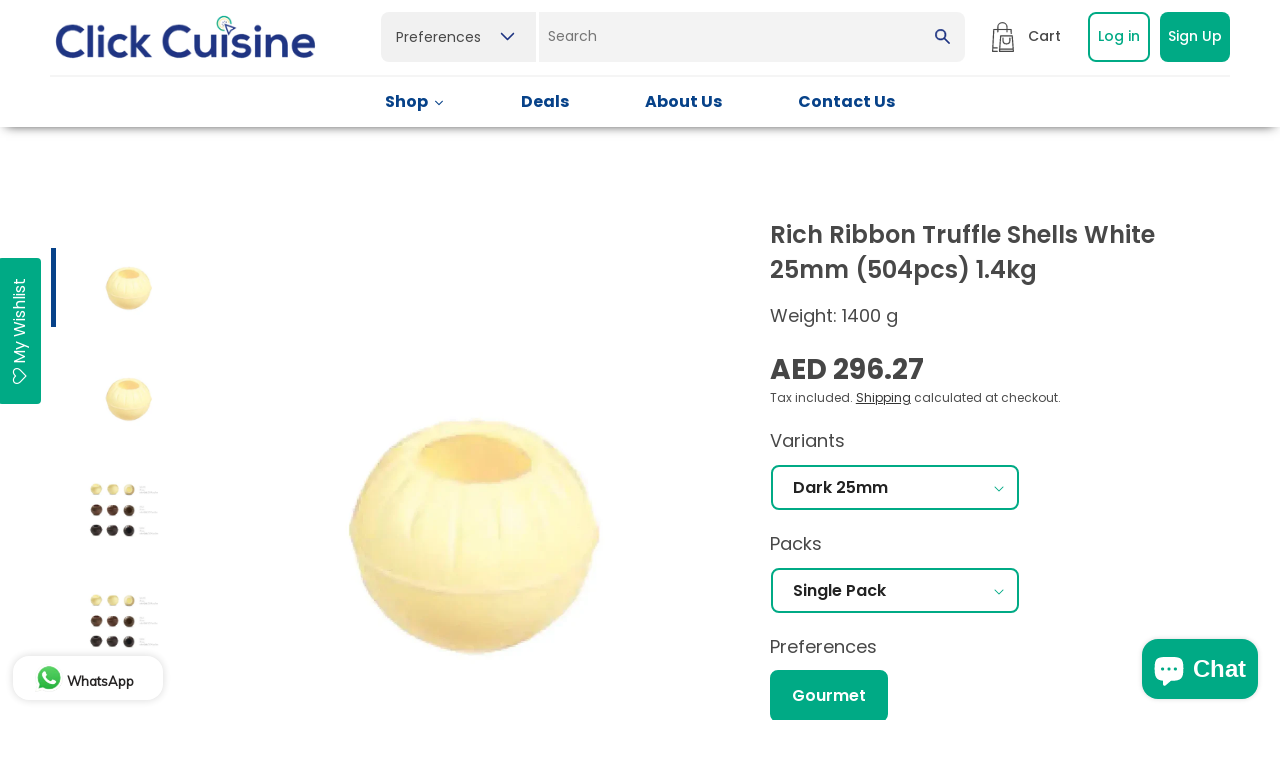

--- FILE ---
content_type: text/html; charset=utf-8
request_url: https://clickcuisineuae.com/products/rich-ribbon-truffle-shells-white-25mm-504pcs
body_size: 47550
content:
<!doctype html>
<html class="no-js" lang="en">
  <head>
    <meta charset="utf-8">
    <meta http-equiv="X-UA-Compatible" content="IE=edge">
    <meta name="viewport" content="width=device-width,initial-scale=1">
    <meta name="theme-color" content="">
    <link rel="canonical" href="https://clickcuisineuae.com/products/rich-ribbon-truffle-shells-white-25mm-504pcs">
    <link rel="preconnect" href="https://cdn.shopify.com" crossorigin><link rel="icon" type="image/png" href="//clickcuisineuae.com/cdn/shop/files/favicon-32x32.png?crop=center&height=32&v=1687268658&width=32"><link rel="preconnect" href="https://fonts.shopifycdn.com" crossorigin><title>
      Rich Ribbon Truffle Shells White 25mm (504pcs) 1.4kg
 &ndash; Click Cuisine</title>

    <link rel="preconnect" href="https://fonts.googleapis.com">
    <link rel="preconnect" href="https://fonts.gstatic.com" crossorigin>
    <link href="https://fonts.googleapis.com/css2?family=Poppins:ital,wght@0,100;0,200;0,300;0,400;0,500;0,600;0,700;0,800;0,900;1,100;1,200;1,300;1,400;1,500;1,600;1,700;1,800;1,900&display=swap" rel="stylesheet">
    <link href="https://fonts.googleapis.com/css2?family=Kalam:wght@300;400;700&display=swap" rel="stylesheet">
    <link href="https://fonts.googleapis.com/css2?family=Yellowtail&display=swap" rel="stylesheet">

    
    
      <meta name="description" content="We offer truffle shells made from high quality Belgian chocolate to create perfect truffle pralines. They are available in dark, milk &amp;amp; white chocolate and are designed to fill easily with a tastefull praline filling. It is possible to enrobe them with tempered chocolate and finish off by adding textures, flavors &amp;">
    

    

<meta property="og:site_name" content="Click Cuisine">
<meta property="og:url" content="https://clickcuisineuae.com/products/rich-ribbon-truffle-shells-white-25mm-504pcs">
<meta property="og:title" content="Rich Ribbon Truffle Shells White 25mm (504pcs) 1.4kg">
<meta property="og:type" content="product">
<meta property="og:description" content="We offer truffle shells made from high quality Belgian chocolate to create perfect truffle pralines. They are available in dark, milk &amp;amp; white chocolate and are designed to fill easily with a tastefull praline filling. It is possible to enrobe them with tempered chocolate and finish off by adding textures, flavors &amp;"><meta property="og:image" content="http://clickcuisineuae.com/cdn/shop/products/Rich-Ribbon-Truffle-Shells-White-25mm-_504pcs_-Rich-Ribbon-1654591132.jpg?v=1654591133">
  <meta property="og:image:secure_url" content="https://clickcuisineuae.com/cdn/shop/products/Rich-Ribbon-Truffle-Shells-White-25mm-_504pcs_-Rich-Ribbon-1654591132.jpg?v=1654591133">
  <meta property="og:image:width" content="1000">
  <meta property="og:image:height" content="1001"><meta property="og:price:amount" content="296.27">
  <meta property="og:price:currency" content="AED"><meta name="twitter:card" content="summary_large_image">
<meta name="twitter:title" content="Rich Ribbon Truffle Shells White 25mm (504pcs) 1.4kg">
<meta name="twitter:description" content="We offer truffle shells made from high quality Belgian chocolate to create perfect truffle pralines. They are available in dark, milk &amp;amp; white chocolate and are designed to fill easily with a tastefull praline filling. It is possible to enrobe them with tempered chocolate and finish off by adding textures, flavors &amp;">

    <script src="https://ajax.googleapis.com/ajax/libs/jquery/3.6.4/jquery.min.js"></script>
    <script src="https://cdn.jsdelivr.net/npm/slick-carousel@1.8.1/slick/slick.min.js"></script>
    <script src="//clickcuisineuae.com/cdn/shop/t/27/assets/constants.js?v=95358004781563950421685949993" defer="defer"></script>
    <script src="//clickcuisineuae.com/cdn/shop/t/27/assets/pubsub.js?v=2921868252632587581685949993" defer="defer"></script>
    <script src="//clickcuisineuae.com/cdn/shop/t/27/assets/global.js?v=176055954457005068641710248616" defer="defer"></script>
    <script src="//clickcuisineuae.com/cdn/shop/t/27/assets/custom.js?v=181211759055795763891727698036" defer="defer"></script>
    <script>window.performance && window.performance.mark && window.performance.mark('shopify.content_for_header.start');</script><meta name="google-site-verification" content="XJqu2rZbTUTeX3x3d07a5LtbKa2g_tEg9Mbk45LWMaU">
<meta name="facebook-domain-verification" content="fqbn9zyzrjs2hvl5pkem5jnatswur7">
<meta id="shopify-digital-wallet" name="shopify-digital-wallet" content="/19031641/digital_wallets/dialog">
<link rel="alternate" hreflang="x-default" href="https://clickcuisineuae.com/products/rich-ribbon-truffle-shells-white-25mm-504pcs">
<link rel="alternate" hreflang="en" href="https://clickcuisineuae.com/products/rich-ribbon-truffle-shells-white-25mm-504pcs">
<link rel="alternate" hreflang="ar" href="https://clickcuisineuae.com/ar/products/rich-ribbon-truffle-shells-white-25mm-504pcs">
<link rel="alternate" type="application/json+oembed" href="https://clickcuisineuae.com/products/rich-ribbon-truffle-shells-white-25mm-504pcs.oembed">
<script async="async" src="/checkouts/internal/preloads.js?locale=en-AE"></script>
<script id="shopify-features" type="application/json">{"accessToken":"372bcd99aac8b4e2c8e2a97807e8aee5","betas":["rich-media-storefront-analytics"],"domain":"clickcuisineuae.com","predictiveSearch":true,"shopId":19031641,"locale":"en"}</script>
<script>var Shopify = Shopify || {};
Shopify.shop = "trucialtrading.myshopify.com";
Shopify.locale = "en";
Shopify.currency = {"active":"AED","rate":"1.0"};
Shopify.country = "AE";
Shopify.theme = {"name":"Development - June 2023 - Live","id":122353319994,"schema_name":"Dawn","schema_version":"9.0.0","theme_store_id":887,"role":"main"};
Shopify.theme.handle = "null";
Shopify.theme.style = {"id":null,"handle":null};
Shopify.cdnHost = "clickcuisineuae.com/cdn";
Shopify.routes = Shopify.routes || {};
Shopify.routes.root = "/";</script>
<script type="module">!function(o){(o.Shopify=o.Shopify||{}).modules=!0}(window);</script>
<script>!function(o){function n(){var o=[];function n(){o.push(Array.prototype.slice.apply(arguments))}return n.q=o,n}var t=o.Shopify=o.Shopify||{};t.loadFeatures=n(),t.autoloadFeatures=n()}(window);</script>
<script id="shop-js-analytics" type="application/json">{"pageType":"product"}</script>
<script defer="defer" async type="module" src="//clickcuisineuae.com/cdn/shopifycloud/shop-js/modules/v2/client.init-shop-cart-sync_C5BV16lS.en.esm.js"></script>
<script defer="defer" async type="module" src="//clickcuisineuae.com/cdn/shopifycloud/shop-js/modules/v2/chunk.common_CygWptCX.esm.js"></script>
<script type="module">
  await import("//clickcuisineuae.com/cdn/shopifycloud/shop-js/modules/v2/client.init-shop-cart-sync_C5BV16lS.en.esm.js");
await import("//clickcuisineuae.com/cdn/shopifycloud/shop-js/modules/v2/chunk.common_CygWptCX.esm.js");

  window.Shopify.SignInWithShop?.initShopCartSync?.({"fedCMEnabled":true,"windoidEnabled":true});

</script>
<script>(function() {
  var isLoaded = false;
  function asyncLoad() {
    if (isLoaded) return;
    isLoaded = true;
    var urls = ["\/\/cdn.wishpond.net\/connect.js?merchantId=1432131\u0026writeKey=a20b8df990d5\u0026shop=trucialtrading.myshopify.com","\/\/shopify.privy.com\/widget.js?shop=trucialtrading.myshopify.com","https:\/\/platform-api.sharethis.com\/js\/sharethis.js?shop=trucialtrading.myshopify.com#property=60a10442700a9f0012979d0a\u0026product=inline-share-buttons\u0026source=inline-share-buttons-shopify\u0026ver=1711625729","https:\/\/cdn.shopify.com\/s\/files\/1\/1903\/1641\/t\/25\/assets\/clever_adwords_global_tag.js?shop=trucialtrading.myshopify.com","https:\/\/cdn.shopify.com\/s\/files\/1\/0457\/2220\/6365\/files\/pushdaddy_v60_test.js?shop=trucialtrading.myshopify.com","https:\/\/cdn.shopify.com\/s\/files\/1\/0033\/3538\/9233\/files\/pushdaddy_a3.js?shop=trucialtrading.myshopify.com","https:\/\/assets.smartwishlist.webmarked.net\/static\/v6\/smartwishlist.js?shop=trucialtrading.myshopify.com","https:\/\/chimpstatic.com\/mcjs-connected\/js\/users\/84bf6480e1429ad660ca60618\/27236b9bf49d9d45029a03249.js?shop=trucialtrading.myshopify.com","https:\/\/assets.tapcart.com\/__tc-ck-loader\/index.js?appId=HuNvF0EJZZ\u0026environment=production\u0026shop=trucialtrading.myshopify.com","https:\/\/cdn-bundler.nice-team.net\/app\/js\/bundler.js?shop=trucialtrading.myshopify.com","https:\/\/cdn.hextom.com\/js\/freeshippingbar.js?shop=trucialtrading.myshopify.com"];
    for (var i = 0; i < urls.length; i++) {
      var s = document.createElement('script');
      s.type = 'text/javascript';
      s.async = true;
      s.src = urls[i];
      var x = document.getElementsByTagName('script')[0];
      x.parentNode.insertBefore(s, x);
    }
  };
  if(window.attachEvent) {
    window.attachEvent('onload', asyncLoad);
  } else {
    window.addEventListener('load', asyncLoad, false);
  }
})();</script>
<script id="__st">var __st={"a":19031641,"offset":14400,"reqid":"9887675a-a2af-4c4b-937b-51a084e01b29-1768855270","pageurl":"clickcuisineuae.com\/products\/rich-ribbon-truffle-shells-white-25mm-504pcs","u":"e929d4eafcbe","p":"product","rtyp":"product","rid":6772735180858};</script>
<script>window.ShopifyPaypalV4VisibilityTracking = true;</script>
<script id="captcha-bootstrap">!function(){'use strict';const t='contact',e='account',n='new_comment',o=[[t,t],['blogs',n],['comments',n],[t,'customer']],c=[[e,'customer_login'],[e,'guest_login'],[e,'recover_customer_password'],[e,'create_customer']],r=t=>t.map((([t,e])=>`form[action*='/${t}']:not([data-nocaptcha='true']) input[name='form_type'][value='${e}']`)).join(','),a=t=>()=>t?[...document.querySelectorAll(t)].map((t=>t.form)):[];function s(){const t=[...o],e=r(t);return a(e)}const i='password',u='form_key',d=['recaptcha-v3-token','g-recaptcha-response','h-captcha-response',i],f=()=>{try{return window.sessionStorage}catch{return}},m='__shopify_v',_=t=>t.elements[u];function p(t,e,n=!1){try{const o=window.sessionStorage,c=JSON.parse(o.getItem(e)),{data:r}=function(t){const{data:e,action:n}=t;return t[m]||n?{data:e,action:n}:{data:t,action:n}}(c);for(const[e,n]of Object.entries(r))t.elements[e]&&(t.elements[e].value=n);n&&o.removeItem(e)}catch(o){console.error('form repopulation failed',{error:o})}}const l='form_type',E='cptcha';function T(t){t.dataset[E]=!0}const w=window,h=w.document,L='Shopify',v='ce_forms',y='captcha';let A=!1;((t,e)=>{const n=(g='f06e6c50-85a8-45c8-87d0-21a2b65856fe',I='https://cdn.shopify.com/shopifycloud/storefront-forms-hcaptcha/ce_storefront_forms_captcha_hcaptcha.v1.5.2.iife.js',D={infoText:'Protected by hCaptcha',privacyText:'Privacy',termsText:'Terms'},(t,e,n)=>{const o=w[L][v],c=o.bindForm;if(c)return c(t,g,e,D).then(n);var r;o.q.push([[t,g,e,D],n]),r=I,A||(h.body.append(Object.assign(h.createElement('script'),{id:'captcha-provider',async:!0,src:r})),A=!0)});var g,I,D;w[L]=w[L]||{},w[L][v]=w[L][v]||{},w[L][v].q=[],w[L][y]=w[L][y]||{},w[L][y].protect=function(t,e){n(t,void 0,e),T(t)},Object.freeze(w[L][y]),function(t,e,n,w,h,L){const[v,y,A,g]=function(t,e,n){const i=e?o:[],u=t?c:[],d=[...i,...u],f=r(d),m=r(i),_=r(d.filter((([t,e])=>n.includes(e))));return[a(f),a(m),a(_),s()]}(w,h,L),I=t=>{const e=t.target;return e instanceof HTMLFormElement?e:e&&e.form},D=t=>v().includes(t);t.addEventListener('submit',(t=>{const e=I(t);if(!e)return;const n=D(e)&&!e.dataset.hcaptchaBound&&!e.dataset.recaptchaBound,o=_(e),c=g().includes(e)&&(!o||!o.value);(n||c)&&t.preventDefault(),c&&!n&&(function(t){try{if(!f())return;!function(t){const e=f();if(!e)return;const n=_(t);if(!n)return;const o=n.value;o&&e.removeItem(o)}(t);const e=Array.from(Array(32),(()=>Math.random().toString(36)[2])).join('');!function(t,e){_(t)||t.append(Object.assign(document.createElement('input'),{type:'hidden',name:u})),t.elements[u].value=e}(t,e),function(t,e){const n=f();if(!n)return;const o=[...t.querySelectorAll(`input[type='${i}']`)].map((({name:t})=>t)),c=[...d,...o],r={};for(const[a,s]of new FormData(t).entries())c.includes(a)||(r[a]=s);n.setItem(e,JSON.stringify({[m]:1,action:t.action,data:r}))}(t,e)}catch(e){console.error('failed to persist form',e)}}(e),e.submit())}));const S=(t,e)=>{t&&!t.dataset[E]&&(n(t,e.some((e=>e===t))),T(t))};for(const o of['focusin','change'])t.addEventListener(o,(t=>{const e=I(t);D(e)&&S(e,y())}));const B=e.get('form_key'),M=e.get(l),P=B&&M;t.addEventListener('DOMContentLoaded',(()=>{const t=y();if(P)for(const e of t)e.elements[l].value===M&&p(e,B);[...new Set([...A(),...v().filter((t=>'true'===t.dataset.shopifyCaptcha))])].forEach((e=>S(e,t)))}))}(h,new URLSearchParams(w.location.search),n,t,e,['guest_login'])})(!0,!0)}();</script>
<script integrity="sha256-4kQ18oKyAcykRKYeNunJcIwy7WH5gtpwJnB7kiuLZ1E=" data-source-attribution="shopify.loadfeatures" defer="defer" src="//clickcuisineuae.com/cdn/shopifycloud/storefront/assets/storefront/load_feature-a0a9edcb.js" crossorigin="anonymous"></script>
<script data-source-attribution="shopify.dynamic_checkout.dynamic.init">var Shopify=Shopify||{};Shopify.PaymentButton=Shopify.PaymentButton||{isStorefrontPortableWallets:!0,init:function(){window.Shopify.PaymentButton.init=function(){};var t=document.createElement("script");t.src="https://clickcuisineuae.com/cdn/shopifycloud/portable-wallets/latest/portable-wallets.en.js",t.type="module",document.head.appendChild(t)}};
</script>
<script data-source-attribution="shopify.dynamic_checkout.buyer_consent">
  function portableWalletsHideBuyerConsent(e){var t=document.getElementById("shopify-buyer-consent"),n=document.getElementById("shopify-subscription-policy-button");t&&n&&(t.classList.add("hidden"),t.setAttribute("aria-hidden","true"),n.removeEventListener("click",e))}function portableWalletsShowBuyerConsent(e){var t=document.getElementById("shopify-buyer-consent"),n=document.getElementById("shopify-subscription-policy-button");t&&n&&(t.classList.remove("hidden"),t.removeAttribute("aria-hidden"),n.addEventListener("click",e))}window.Shopify?.PaymentButton&&(window.Shopify.PaymentButton.hideBuyerConsent=portableWalletsHideBuyerConsent,window.Shopify.PaymentButton.showBuyerConsent=portableWalletsShowBuyerConsent);
</script>
<script>
  function portableWalletsCleanup(e){e&&e.src&&console.error("Failed to load portable wallets script "+e.src);var t=document.querySelectorAll("shopify-accelerated-checkout .shopify-payment-button__skeleton, shopify-accelerated-checkout-cart .wallet-cart-button__skeleton"),e=document.getElementById("shopify-buyer-consent");for(let e=0;e<t.length;e++)t[e].remove();e&&e.remove()}function portableWalletsNotLoadedAsModule(e){e instanceof ErrorEvent&&"string"==typeof e.message&&e.message.includes("import.meta")&&"string"==typeof e.filename&&e.filename.includes("portable-wallets")&&(window.removeEventListener("error",portableWalletsNotLoadedAsModule),window.Shopify.PaymentButton.failedToLoad=e,"loading"===document.readyState?document.addEventListener("DOMContentLoaded",window.Shopify.PaymentButton.init):window.Shopify.PaymentButton.init())}window.addEventListener("error",portableWalletsNotLoadedAsModule);
</script>

<script type="module" src="https://clickcuisineuae.com/cdn/shopifycloud/portable-wallets/latest/portable-wallets.en.js" onError="portableWalletsCleanup(this)" crossorigin="anonymous"></script>
<script nomodule>
  document.addEventListener("DOMContentLoaded", portableWalletsCleanup);
</script>

<link id="shopify-accelerated-checkout-styles" rel="stylesheet" media="screen" href="https://clickcuisineuae.com/cdn/shopifycloud/portable-wallets/latest/accelerated-checkout-backwards-compat.css" crossorigin="anonymous">
<style id="shopify-accelerated-checkout-cart">
        #shopify-buyer-consent {
  margin-top: 1em;
  display: inline-block;
  width: 100%;
}

#shopify-buyer-consent.hidden {
  display: none;
}

#shopify-subscription-policy-button {
  background: none;
  border: none;
  padding: 0;
  text-decoration: underline;
  font-size: inherit;
  cursor: pointer;
}

#shopify-subscription-policy-button::before {
  box-shadow: none;
}

      </style>
<script id="sections-script" data-sections="header" defer="defer" src="//clickcuisineuae.com/cdn/shop/t/27/compiled_assets/scripts.js?v=14407"></script>
<script>window.performance && window.performance.mark && window.performance.mark('shopify.content_for_header.end');</script>


    <style data-shopify>
      @font-face {
  font-family: Poppins;
  font-weight: 400;
  font-style: normal;
  font-display: swap;
  src: url("//clickcuisineuae.com/cdn/fonts/poppins/poppins_n4.0ba78fa5af9b0e1a374041b3ceaadf0a43b41362.woff2") format("woff2"),
       url("//clickcuisineuae.com/cdn/fonts/poppins/poppins_n4.214741a72ff2596839fc9760ee7a770386cf16ca.woff") format("woff");
}

      @font-face {
  font-family: Poppins;
  font-weight: 700;
  font-style: normal;
  font-display: swap;
  src: url("//clickcuisineuae.com/cdn/fonts/poppins/poppins_n7.56758dcf284489feb014a026f3727f2f20a54626.woff2") format("woff2"),
       url("//clickcuisineuae.com/cdn/fonts/poppins/poppins_n7.f34f55d9b3d3205d2cd6f64955ff4b36f0cfd8da.woff") format("woff");
}

      @font-face {
  font-family: Poppins;
  font-weight: 400;
  font-style: italic;
  font-display: swap;
  src: url("//clickcuisineuae.com/cdn/fonts/poppins/poppins_i4.846ad1e22474f856bd6b81ba4585a60799a9f5d2.woff2") format("woff2"),
       url("//clickcuisineuae.com/cdn/fonts/poppins/poppins_i4.56b43284e8b52fc64c1fd271f289a39e8477e9ec.woff") format("woff");
}

      @font-face {
  font-family: Poppins;
  font-weight: 700;
  font-style: italic;
  font-display: swap;
  src: url("//clickcuisineuae.com/cdn/fonts/poppins/poppins_i7.42fd71da11e9d101e1e6c7932199f925f9eea42d.woff2") format("woff2"),
       url("//clickcuisineuae.com/cdn/fonts/poppins/poppins_i7.ec8499dbd7616004e21155106d13837fff4cf556.woff") format("woff");
}

      @font-face {
  font-family: Assistant;
  font-weight: 600;
  font-style: normal;
  font-display: swap;
  src: url("//clickcuisineuae.com/cdn/fonts/assistant/assistant_n6.b2cbcfa81550fc99b5d970d0ef582eebcbac24e0.woff2") format("woff2"),
       url("//clickcuisineuae.com/cdn/fonts/assistant/assistant_n6.5dced1e1f897f561a8304b6ef1c533d81fd1c6e0.woff") format("woff");
}


      :root {
        --font-body-family: Poppins, sans-serif;
        --font-body-style: normal;
        --font-body-weight: 400;
        --font-body-weight-bold: 700;

        --font-heading-family: Assistant, sans-serif;
        --font-heading-style: normal;
        --font-heading-weight: 600;

        --font-body-scale: 1.0;
        --font-heading-scale: 1.0;

        --color-base-text: 18, 18, 18;
        --color-shadow: 18, 18, 18;
        --color-base-background-1: 255, 255, 255;
        --color-base-background-2: 243, 243, 243;
        --color-base-solid-button-labels: 255, 255, 255;
        --color-base-outline-button-labels: 18, 18, 18;
        --color-base-accent-1: 7, 66, 137;
        --color-base-accent-2: 51, 79, 180;
        --payment-terms-background-color: #ffffff;

        --gradient-base-background-1: #ffffff;
        --gradient-base-background-2: #f3f3f3;
        --gradient-base-accent-1: #074289;
        --gradient-base-accent-2: linear-gradient(90deg, rgba(0, 170, 133, 1) 15%, rgba(7, 66, 137, 1) 80%);

        --media-padding: px;
        --media-border-opacity: 0.05;
        --media-border-width: 1px;
        --media-radius: 0px;
        --media-shadow-opacity: 0.0;
        --media-shadow-horizontal-offset: 0px;
        --media-shadow-vertical-offset: 4px;
        --media-shadow-blur-radius: 5px;
        --media-shadow-visible: 0;

        --page-width: 120rem;
        --page-width-margin: 0rem;

        --product-card-image-padding: 0.0rem;
        --product-card-corner-radius: 0.0rem;
        --product-card-text-alignment: left;
        --product-card-border-width: 0.0rem;
        --product-card-border-opacity: 0.1;
        --product-card-shadow-opacity: 0.0;
        --product-card-shadow-visible: 0;
        --product-card-shadow-horizontal-offset: 0.0rem;
        --product-card-shadow-vertical-offset: 0.4rem;
        --product-card-shadow-blur-radius: 0.5rem;

        --collection-card-image-padding: 0.0rem;
        --collection-card-corner-radius: 0.0rem;
        --collection-card-text-alignment: left;
        --collection-card-border-width: 0.0rem;
        --collection-card-border-opacity: 0.1;
        --collection-card-shadow-opacity: 0.0;
        --collection-card-shadow-visible: 0;
        --collection-card-shadow-horizontal-offset: 0.0rem;
        --collection-card-shadow-vertical-offset: 0.4rem;
        --collection-card-shadow-blur-radius: 0.5rem;

        --blog-card-image-padding: 0.0rem;
        --blog-card-corner-radius: 0.0rem;
        --blog-card-text-alignment: left;
        --blog-card-border-width: 0.0rem;
        --blog-card-border-opacity: 0.1;
        --blog-card-shadow-opacity: 0.0;
        --blog-card-shadow-visible: 0;
        --blog-card-shadow-horizontal-offset: 0.0rem;
        --blog-card-shadow-vertical-offset: 0.4rem;
        --blog-card-shadow-blur-radius: 0.5rem;

        --badge-corner-radius: 4.0rem;

        --popup-border-width: 1px;
        --popup-border-opacity: 0.1;
        --popup-corner-radius: 0px;
        --popup-shadow-opacity: 0.0;
        --popup-shadow-horizontal-offset: 0px;
        --popup-shadow-vertical-offset: 4px;
        --popup-shadow-blur-radius: 5px;

        --drawer-border-width: 1px;
        --drawer-border-opacity: 0.1;
        --drawer-shadow-opacity: 0.0;
        --drawer-shadow-horizontal-offset: 0px;
        --drawer-shadow-vertical-offset: 4px;
        --drawer-shadow-blur-radius: 5px;

        --spacing-sections-desktop: 0px;
        --spacing-sections-mobile: 0px;

        --grid-desktop-vertical-spacing: 8px;
        --grid-desktop-horizontal-spacing: 8px;
        --grid-mobile-vertical-spacing: 4px;
        --grid-mobile-horizontal-spacing: 4px;

        --text-boxes-border-opacity: 0.1;
        --text-boxes-border-width: 0px;
        --text-boxes-radius: 0px;
        --text-boxes-shadow-opacity: 0.0;
        --text-boxes-shadow-visible: 0;
        --text-boxes-shadow-horizontal-offset: 0px;
        --text-boxes-shadow-vertical-offset: 4px;
        --text-boxes-shadow-blur-radius: 5px;

        --buttons-radius: 0px;
        --buttons-radius-outset: 0px;
        --buttons-border-width: 1px;
        --buttons-border-opacity: 1.0;
        --buttons-shadow-opacity: 0.0;
        --buttons-shadow-visible: 0;
        --buttons-shadow-horizontal-offset: 0px;
        --buttons-shadow-vertical-offset: 4px;
        --buttons-shadow-blur-radius: 5px;
        --buttons-border-offset: 0px;

        --inputs-radius: 0px;
        --inputs-border-width: 1px;
        --inputs-border-opacity: 0.55;
        --inputs-shadow-opacity: 0.0;
        --inputs-shadow-horizontal-offset: 0px;
        --inputs-margin-offset: 0px;
        --inputs-shadow-vertical-offset: 4px;
        --inputs-shadow-blur-radius: 5px;
        --inputs-radius-outset: 0px;

        --variant-pills-radius: 40px;
        --variant-pills-border-width: 1px;
        --variant-pills-border-opacity: 0.55;
        --variant-pills-shadow-opacity: 0.0;
        --variant-pills-shadow-horizontal-offset: 0px;
        --variant-pills-shadow-vertical-offset: 4px;
        --variant-pills-shadow-blur-radius: 5px;
      }

      *,
      *::before,
      *::after {
        box-sizing: inherit;
      }

      html {
        box-sizing: border-box;
        font-size: calc(var(--font-body-scale) * 62.5%);
        height: 100%;
      }

      body {
        display: grid;
        grid-template-rows: auto auto 1fr auto;
        grid-template-columns: 100%;
        min-height: 100%;
        margin: 0;
        font-size: 1.5rem;
        letter-spacing: normal;
        line-height: calc(1 + 0.8 / var(--font-body-scale));
        font-family: 'Poppins', sans-serif;
        font-style: var(--font-body-style);
        font-weight: var(--font-body-weight);
      }

      @media screen and (min-width: 750px) {
        body {
          font-size: 1.6rem;
        }
      }
    </style>

     <link href="https://cdn.jsdelivr.net/npm/slick-carousel@1.8.1/slick/slick.min.css" rel="stylesheet">
    <link href="//clickcuisineuae.com/cdn/shop/t/27/assets/base.css?v=60451144167628361671704786141" rel="stylesheet" type="text/css" media="all" />
    <link href="//clickcuisineuae.com/cdn/shop/t/27/assets/custom.css?v=9923090870031584671727248888" rel="stylesheet" type="text/css" media="all" />
    <link href="//clickcuisineuae.com/cdn/shop/t/27/assets/about-page.css?v=33390662847380697611707489363" rel="stylesheet" type="text/css" media="all" />
<link rel="preload" as="font" href="//clickcuisineuae.com/cdn/fonts/poppins/poppins_n4.0ba78fa5af9b0e1a374041b3ceaadf0a43b41362.woff2" type="font/woff2" crossorigin><link rel="preload" as="font" href="//clickcuisineuae.com/cdn/fonts/assistant/assistant_n6.b2cbcfa81550fc99b5d970d0ef582eebcbac24e0.woff2" type="font/woff2" crossorigin><script>document.documentElement.className = document.documentElement.className.replace('no-js', 'js');
    if (Shopify.designMode) {
      document.documentElement.classList.add('shopify-design-mode');
    }
    </script>
    <!-- Google tag (gtag.js) -->
<script async src="https://www.googletagmanager.com/gtag/js?id=AW-638058125"></script>
<script>
  window.dataLayer = window.dataLayer || [];
  function gtag(){dataLayer.push(arguments);}
  gtag('js', new Date());

  gtag('config', 'AW-638058125');
</script>
 

 

 

<!-- Meta Pixel base MAFKEF-->
<script>
  document.addEventListener('DOMContentLoaded', function () {
    if (typeof fbq === 'function') {
      fbq('init', '630954416427856', {}, 'felisfru'); //  Always initialize

      
    }
  });
</script>





    
  <!-- BEGIN app block: shopify://apps/klaviyo-email-marketing-sms/blocks/klaviyo-onsite-embed/2632fe16-c075-4321-a88b-50b567f42507 -->












  <script async src="https://static.klaviyo.com/onsite/js/TqgC4y/klaviyo.js?company_id=TqgC4y"></script>
  <script>!function(){if(!window.klaviyo){window._klOnsite=window._klOnsite||[];try{window.klaviyo=new Proxy({},{get:function(n,i){return"push"===i?function(){var n;(n=window._klOnsite).push.apply(n,arguments)}:function(){for(var n=arguments.length,o=new Array(n),w=0;w<n;w++)o[w]=arguments[w];var t="function"==typeof o[o.length-1]?o.pop():void 0,e=new Promise((function(n){window._klOnsite.push([i].concat(o,[function(i){t&&t(i),n(i)}]))}));return e}}})}catch(n){window.klaviyo=window.klaviyo||[],window.klaviyo.push=function(){var n;(n=window._klOnsite).push.apply(n,arguments)}}}}();</script>

  
    <script id="viewed_product">
      if (item == null) {
        var _learnq = _learnq || [];

        var MetafieldReviews = null
        var MetafieldYotpoRating = null
        var MetafieldYotpoCount = null
        var MetafieldLooxRating = null
        var MetafieldLooxCount = null
        var okendoProduct = null
        var okendoProductReviewCount = null
        var okendoProductReviewAverageValue = null
        try {
          // The following fields are used for Customer Hub recently viewed in order to add reviews.
          // This information is not part of __kla_viewed. Instead, it is part of __kla_viewed_reviewed_items
          MetafieldReviews = {};
          MetafieldYotpoRating = null
          MetafieldYotpoCount = null
          MetafieldLooxRating = null
          MetafieldLooxCount = null

          okendoProduct = null
          // If the okendo metafield is not legacy, it will error, which then requires the new json formatted data
          if (okendoProduct && 'error' in okendoProduct) {
            okendoProduct = null
          }
          okendoProductReviewCount = okendoProduct ? okendoProduct.reviewCount : null
          okendoProductReviewAverageValue = okendoProduct ? okendoProduct.reviewAverageValue : null
        } catch (error) {
          console.error('Error in Klaviyo onsite reviews tracking:', error);
        }

        var item = {
          Name: "Rich Ribbon Truffle Shells White 25mm (504pcs) 1.4kg",
          ProductID: 6772735180858,
          Categories: ["Chocolate, Spreads \u0026 Sauces","Industrial Kitchen","No Sale","Premium Chocolates","Rich Ribbon Brand","Rich Ribbon Chocolate"],
          ImageURL: "https://clickcuisineuae.com/cdn/shop/products/Rich-Ribbon-Truffle-Shells-White-25mm-_504pcs_-Rich-Ribbon-1654591132_grande.jpg?v=1654591133",
          URL: "https://clickcuisineuae.com/products/rich-ribbon-truffle-shells-white-25mm-504pcs",
          Brand: "Rich Ribbon",
          Price: "AED 296.27",
          Value: "296.27",
          CompareAtPrice: "AED 0.00"
        };
        _learnq.push(['track', 'Viewed Product', item]);
        _learnq.push(['trackViewedItem', {
          Title: item.Name,
          ItemId: item.ProductID,
          Categories: item.Categories,
          ImageUrl: item.ImageURL,
          Url: item.URL,
          Metadata: {
            Brand: item.Brand,
            Price: item.Price,
            Value: item.Value,
            CompareAtPrice: item.CompareAtPrice
          },
          metafields:{
            reviews: MetafieldReviews,
            yotpo:{
              rating: MetafieldYotpoRating,
              count: MetafieldYotpoCount,
            },
            loox:{
              rating: MetafieldLooxRating,
              count: MetafieldLooxCount,
            },
            okendo: {
              rating: okendoProductReviewAverageValue,
              count: okendoProductReviewCount,
            }
          }
        }]);
      }
    </script>
  




  <script>
    window.klaviyoReviewsProductDesignMode = false
  </script>







<!-- END app block --><!-- BEGIN app block: shopify://apps/pushdaddy-whatsapp-chat-api/blocks/app-embed/e3f2054d-bf7b-4e63-8db3-00712592382c -->
  
<script>
   var random_numberyryt = "id" + Math.random().toString(16).slice(2);
</script>

 <div id="shopify-block-placeholder_pdaddychat" class="shopify-block shopify-app-block" data-block-handle="app-embed">
 </div>

<script>
  document.getElementById('shopify-block-placeholder_pdaddychat').id = 'shopify-block-' + random_numberyryt;
if (!window.wwhatsappJs_new2a) {
    try {
        window.wwhatsappJs_new2a = {};
        wwhatsappJs_new2a.WhatsApp_new2a = {
            metafields: {
                shop: "trucialtrading.myshopify.com",
                settings: {"block_order":["15000105249"],"blocks":{"15000105249":{"disabled":"0","number":"971549918505","name":"Ruby","label":"Customer Service","avatar":"https://cdn.shopify.com/s/files/1/0033/3538/9233/files/amoiatedf.gif?v=1637917265","online":"0","timezone":"Asia/Muscat","cid":"15000105249","ciiid":"100030","sunday":{"enabled":"1","range":"0,1439"},"monday":{"enabled":"1","range":"0,1439"},"tuesday":{"enabled":"1","range":"0,1439"},"wednesday":{"enabled":"1","range":"0,1439"},"thursday":{"enabled":"1","range":"0,1439"},"friday":{"enabled":"1","range":"0,1439"},"saturday":{"enabled":"1","range":"0,1439"},"offline":"Currently Offline. Will be back soon","chat":{"enabled":"1","greeting":"Hello! Ruby here from support team. for Order status, kindly give your order number and enter, for anything else please type message and chat with me"},"message":"I need help","page_url":"0"}},"style":{"pattern":"100","customized":{"enabled":"1","color":"#EAD7BA","background":"#102033","background_img":"","svg_color":"","background_img_main":"https://cdn.shopify.com/s/files/1/0033/3538/9233/files/1905.png","button_animation":"","background_pic_header":"","auto_start":"9999000","hide_buttonsx":"0","icon_width":"60","chat_width":"376","border_radius":"50","icon_position":"50","compact_normal":"2","secondary_button":"0","secondary_button_link":"","secondary_text":"","pages_display":"/pages/,/,/collections/,/products/,/cart/,/orders/,/checkouts/,/blogs/,/password/","updown_bottom":"20","labelradius":"8","updown_bottom_m":"20","updown_bottom2":"0","widget_optin":"","leftright_label":"0","updown_share":"30","secondary_button_bgcolor":"#FFFFFF","secondary_button_tcolor":"#0084FF","secondary_button_lcolor":"#0084FF","leftt_rightt":"1","leftt_rightt_sec":"3","animation_count":"onlythree","font_weight":"600","animation_iteration":"3","extend_header_img":"0","font":"Muli","font_size":"16","abandned_cart_enabled":"1","auto_hide_share":"10000000000","auto_hide_chat":"999999999000","final_leftright_second_position":"right","remove_bottom":"1","header_text_color":"","header_bg_color":"","share_icons_display":"Whatsapp","share_size":"40","share_radius":"0","svg_yes":"0","svg_yes_icon":"0","share_trans":"0","what_bg":"","body_bgcolor":"","abandoned_kakkar":"0","shadow_yn":"0","mobile_label_yn":"1","google_ec":"whatsapp_pushdaddy","google_el":"whatsapp_pushdaddy","google_ea":"whatsapp_pushdaddy","fpixel_en":"whatsapp_pushdaddy","faq_yn":"0","chatbox_radius":"8","clicktcart_text":"We are 24x7 available for chat. feel free to chat","live_whatsapp":"1","live_whatsapp_mobile":"1","bot_yn":"0","advance_bot":"0","botus":"1","clicktcart_anim_c":"pwapp-onlyonce","clicktcart":"0","ctaction_animation":"pwapp-bounce","order_conf":false,"whatsapp_yn":"0","header_posit_img":"center","remove_bg":"0","chatbox_height":"70","title_textsize":"24","waving_img":"","merged_icons":"0","merged_icons_display":"NO","blink_circle":"0","blink_animation":"pwapp-zooml","blink_circle_color":"#fff","blink_circle_bg":"red","trackingon":"0","chatnow_color":"#000","label_bgcolor":"#fff","faq_color":"black","leftrightclose":"right","header_flat":"1","adddv_bott":"","etext1":"Please introduce yourself","etext2":"Enter your email","etext3":"Send","etext4":"Thank You","etext5":"2000","scaleicon":"1","emailpop":"0","signuppopup":"","flyer_chat":"0","flyer_chat_m":"0","flyer_text":"","flyer_img":"","merge_bot_button":"0","wallyn":"0","lang_support":"en"}},"share":{"desktop":{"disabled":"1","position":"left"},"mobile":{"disabled":"1","position":"left"},"style":{"color":"#332007","background":"#FFC229"},"texts":{"button":"Share","message":"CHECK THIS OUT"}},"addtocart":{"style":{"mobile":"0","desktop":"0","replace_yn":"","but_bgcolor":"","but_tcolor":"","but_fsize":"0","but_radius":"0","button_wid":"0","button_pad":"0","but_bor_col":"","but_bor_wid":"0"},"texts":{"but_label1":"","but_link1":"","but_label2":"","but_link2":""}},"faq_quick_reply":[],"faq_block_order":[],"faq_blocks":{},"faq_texts":{"category":"FAQ Categories","featured":"General questions","search":"Search on Helpdesk","results":"Results for terms","no_results":"Sorry, no results found. Please try another keyword."},"track_url":"https://way2enjoy.com/shopify/1/whatsapp-chat/tracking_1.php","charge":true,"desktop":{"disabled":"0","position":"left","layout":"button_chat"},"mobile":{"disabled":"0","position":"left","layout":"button_chat"},"texts":{"title":"Hi there","description":"Welcome Guest","prefilledt":"I need help","note":"We typically reply within minutes","button":"WhatsApp","button_m":"WhatsApp","bot_tri_button":"Order Status","placeholder":"Send a message","emoji_search":"Search emoji…","emoji_frequently":"Frequently used","emoji_people":"People","emoji_nature":"Nature","emoji_objects":"Objects","emoji_places":"Places","emoji_symbols":"Symbols","emoji_not_found":"No emoji could be found"}},
				
            }
        };
        // Any additional code...
    } catch (e) {
        console.error('An error occurred in the script:', e);
    }
}

  const blocksyyy = wwhatsappJs_new2a.WhatsApp_new2a.metafields.settings.blocks;
for (const blockId in blocksyyy) {
    if (blocksyyy.hasOwnProperty(blockId)) {
        const block = blocksyyy[blockId]; 
        const ciiid_value = block.ciiid;   
        const pdaddy_website = block.websiteee;   

		
		
         localStorage.setItem('pdaddy_ciiid', ciiid_value);
		          localStorage.setItem('pdaddy_website', pdaddy_website);
       // console.log(`Stored ciiid for block ${blockId}: ${ciiid_value}`);
    }
}




</script>






<!-- END app block --><!-- BEGIN app block: shopify://apps/wholesale-simplified/blocks/main/89c33d88-4655-45f6-856d-a8877f3175db -->

<script type="text/javascript">
  var sc_gws_app_global = {};
  
  var scws_template_page="product";
var store_money_format="AED {{amount}}";
var store_default_currency="AED";
var sc_ws_settings="[base64]";
var sc_ws_cart_item_count=0;

var scws_custom_codes="";
</script>

<!-- Start: Localization -->
<script type="text/javascript">
  sc_gws_app_global.enc_store_labels="";
  sc_gws_app_global.selected_language_code="en";
  sc_gws_app_global.selected_country_code="AE";
  </script>
<!-- End: Localization -->

<link href="//cdn.shopify.com/extensions/019b7430-6031-7f64-9dde-8c4c9e34a076/wholesale-simplified-14/assets/sc-ws-2017210342.css" rel="stylesheet" type="text/css" media="all" />
<script src="https://cdn.shopify.com/extensions/019b7430-6031-7f64-9dde-8c4c9e34a076/wholesale-simplified-14/assets/thmvals.js" async="async"></script>
<script src="https://cdn.shopify.com/extensions/019b7430-6031-7f64-9dde-8c4c9e34a076/wholesale-simplified-14/assets/main.js" defer="defer"></script>

<script type="text/javascript">  
sc_gws_app_global.store_variant_select_selector='';
  sc_gws_app_global.store_product_page_price_selector='';
sc_gws_app_global.store_product_page_notice_placeholder={position: '', selector: ''};  
  sc_gws_app_global.store_collection_page_price_selector='';
  sc_gws_app_global.store_btn_checkout_selectors=[];
  sc_gws_app_global.store_btn_checkout_parent_selector='';
  sc_gws_app_global.store_quantity_input_selectors=[];
  sc_gws_app_global.store_subtotal_selectors=[];
sc_gws_app_global.store_cart_page_notice_placeholder={position: '', selector: ''};
  sc_gws_app_global.store_discount_code_box_placeholder={position: '', selector: ''};
  sc_gws_app_global.store_note_selectors=[];
  
  sc_gws_app_global.store_line_price_selectors=[];
  sc_gws_app_global.store_unit_price_selectors=[];
  
  
  
  
</script>

<script type="text/template" id="tpl_ws_discount_container_2017210342">
<style type="text/css">
.sc-ws-discount-container-2017210342 p{
  margin-bottom:2px;
}
.sc-ws-discount-container-2017210342 p:first-child{
  text-align:left
}
.sc-ws-discount-container-2017210342 .msg{
  color:red;  
}
</style>
	<div class="sc-ws-discount-container-2017210342">
		<p><%=sc_gws_app_global.set_get_old_or_new_element_label("discount_code","Discount Code")%></p>
		<p><input class="sc-ws-discount-2017210342" type="text" value="" name="discount"></p>
      <p class="msg"></p>
	</div>


</script>





<script>

sc_gws_app_global.logged_in_customer = null;


sc_gws_app_global.customer_tags = null;
  sc_gws_app_global.ws_ctvk='e484b51fce1ac7eb30b82b2241b3683c';


</script>



<style type="text/css">
  
.sc-ws-msg{color:#FF4800;font-size:17px;background-color:#F9F900;font-weight:bold}

</style>
<script type="text/template" id="tpl_sc_ws_custom_style_2017210342">
<style type="text/css">
#div-sc-ws-product-notice-2017210342, #div-sc-ws-cart-notice-2017210342, .div-sc-ws-cart-notice-2017210342{
background-color: #<%=settings.msg_bg_color%>;
}
  #div-sc-ws-product-notice-2017210342 p, #div-sc-ws-cart-notice-2017210342 p, .div-sc-ws-cart-notice-2017210342 p{
  padding-left: 5px;
  padding-right: 5px;
  <% if(settings.msg_bold=="1"){ %>
  font-weight: bold;
  <% } %>
  font-size: <%=settings.msg_font_size%>px;
  color: #<%=settings.msg_font_color%>;
  }
</style>
</script>


<script>
  
  var sc_ws_selected_variant = {"id":39581009477690,"title":"Default Title","option1":"Default Title","option2":null,"option3":null,"sku":"219019","requires_shipping":true,"taxable":false,"featured_image":null,"available":true,"name":"Rich Ribbon Truffle Shells White 25mm (504pcs) 1.4kg","public_title":null,"options":["Default Title"],"price":29627,"weight":1400,"compare_at_price":0,"inventory_quantity":152,"inventory_management":"shopify","inventory_policy":"deny","barcode":"6298044128147","requires_selling_plan":false,"selling_plan_allocations":[]};  
  var sc_ws_selected_product = {"id":6772735180858,"title":"Rich Ribbon Truffle Shells White 25mm (504pcs) 1.4kg","handle":"rich-ribbon-truffle-shells-white-25mm-504pcs","description":"\u003cp class=\"p1\"\u003eWe offer truffle shells made from high quality Belgian chocolate to create perfect truffle pralines. They are available in dark, milk \u0026amp; white chocolate and are designed to fill easily with a tastefull praline filling. It is possible to enrobe them with tempered chocolate and finish off by adding textures, flavors \u0026amp; colors as desired.\u003c\/p\u003e","published_at":"2022-03-31T20:23:08+04:00","created_at":"2022-03-31T20:23:08+04:00","vendor":"Rich Ribbon","type":"Chocolate Filling","tags":["NO SALE","Truffle Shells"],"price":29627,"price_min":29627,"price_max":29627,"available":true,"price_varies":false,"compare_at_price":0,"compare_at_price_min":0,"compare_at_price_max":0,"compare_at_price_varies":false,"variants":[{"id":39581009477690,"title":"Default Title","option1":"Default Title","option2":null,"option3":null,"sku":"219019","requires_shipping":true,"taxable":false,"featured_image":null,"available":true,"name":"Rich Ribbon Truffle Shells White 25mm (504pcs) 1.4kg","public_title":null,"options":["Default Title"],"price":29627,"weight":1400,"compare_at_price":0,"inventory_quantity":152,"inventory_management":"shopify","inventory_policy":"deny","barcode":"6298044128147","requires_selling_plan":false,"selling_plan_allocations":[]}],"images":["\/\/clickcuisineuae.com\/cdn\/shop\/products\/Rich-Ribbon-Truffle-Shells-White-25mm-_504pcs_-Rich-Ribbon-1654591132.jpg?v=1654591133","\/\/clickcuisineuae.com\/cdn\/shop\/products\/Rich-Ribbon-Truffle-Shells-White-25mm-_504pcs_-Rich-Ribbon-1654510421.jpg?v=1654510423","\/\/clickcuisineuae.com\/cdn\/shop\/products\/Rich-Ribbon-Truffle-Shells-White-25mm-_504pcs_-Rich-Ribbon-1654510423_a13b6bad-a4bd-4d7c-8633-4d85c8a7cfd0.jpg?v=1654510424","\/\/clickcuisineuae.com\/cdn\/shop\/products\/Rich-Ribbon-Truffle-Shells-White-25mm-_504pcs_-Rich-Ribbon-1654591135.jpg?v=1654591136"],"featured_image":"\/\/clickcuisineuae.com\/cdn\/shop\/products\/Rich-Ribbon-Truffle-Shells-White-25mm-_504pcs_-Rich-Ribbon-1654591132.jpg?v=1654591133","options":["Title"],"media":[{"alt":"Rich Ribbon Truffle Shells White 25mm (504pcs) Rich Ribbon","id":20895128846394,"position":1,"preview_image":{"aspect_ratio":0.999,"height":1001,"width":1000,"src":"\/\/clickcuisineuae.com\/cdn\/shop\/products\/Rich-Ribbon-Truffle-Shells-White-25mm-_504pcs_-Rich-Ribbon-1654591132.jpg?v=1654591133"},"aspect_ratio":0.999,"height":1001,"media_type":"image","src":"\/\/clickcuisineuae.com\/cdn\/shop\/products\/Rich-Ribbon-Truffle-Shells-White-25mm-_504pcs_-Rich-Ribbon-1654591132.jpg?v=1654591133","width":1000},{"alt":"Rich Ribbon Truffle Shells White 25mm (504pcs) Rich Ribbon","id":20893829726266,"position":2,"preview_image":{"aspect_ratio":0.999,"height":1001,"width":1000,"src":"\/\/clickcuisineuae.com\/cdn\/shop\/products\/Rich-Ribbon-Truffle-Shells-White-25mm-_504pcs_-Rich-Ribbon-1654510421.jpg?v=1654510423"},"aspect_ratio":0.999,"height":1001,"media_type":"image","src":"\/\/clickcuisineuae.com\/cdn\/shop\/products\/Rich-Ribbon-Truffle-Shells-White-25mm-_504pcs_-Rich-Ribbon-1654510421.jpg?v=1654510423","width":1000},{"alt":"Rich Ribbon Truffle Shells White 25mm (504pcs) Rich Ribbon","id":20893829791802,"position":3,"preview_image":{"aspect_ratio":0.999,"height":1001,"width":1000,"src":"\/\/clickcuisineuae.com\/cdn\/shop\/products\/Rich-Ribbon-Truffle-Shells-White-25mm-_504pcs_-Rich-Ribbon-1654510423_a13b6bad-a4bd-4d7c-8633-4d85c8a7cfd0.jpg?v=1654510424"},"aspect_ratio":0.999,"height":1001,"media_type":"image","src":"\/\/clickcuisineuae.com\/cdn\/shop\/products\/Rich-Ribbon-Truffle-Shells-White-25mm-_504pcs_-Rich-Ribbon-1654510423_a13b6bad-a4bd-4d7c-8633-4d85c8a7cfd0.jpg?v=1654510424","width":1000},{"alt":"Rich Ribbon Truffle Shells White 25mm (504pcs) Rich Ribbon","id":20895129010234,"position":4,"preview_image":{"aspect_ratio":0.999,"height":1001,"width":1000,"src":"\/\/clickcuisineuae.com\/cdn\/shop\/products\/Rich-Ribbon-Truffle-Shells-White-25mm-_504pcs_-Rich-Ribbon-1654591135.jpg?v=1654591136"},"aspect_ratio":0.999,"height":1001,"media_type":"image","src":"\/\/clickcuisineuae.com\/cdn\/shop\/products\/Rich-Ribbon-Truffle-Shells-White-25mm-_504pcs_-Rich-Ribbon-1654591135.jpg?v=1654591136","width":1000}],"requires_selling_plan":false,"selling_plan_groups":[],"content":"\u003cp class=\"p1\"\u003eWe offer truffle shells made from high quality Belgian chocolate to create perfect truffle pralines. They are available in dark, milk \u0026amp; white chocolate and are designed to fill easily with a tastefull praline filling. It is possible to enrobe them with tempered chocolate and finish off by adding textures, flavors \u0026amp; colors as desired.\u003c\/p\u003e"};
  sc_ws_selected_product.collections= [{"id":273618960442,"handle":"chocolate-spreads-sauces","updated_at":"2026-01-19T16:04:25+04:00","published_at":"2024-04-26T14:43:26+04:00","sort_order":"alpha-asc","template_suffix":"","published_scope":"global","title":"Chocolate, Spreads \u0026 Sauces","body_html":"\u003cp\u003e\u003cstrong\u003eIndulge in our exquisite collection of chocolates, spreads, and sauces, perfect for adding a touch of sweetness and richness to your culinary creations.\u003c\/strong\u003e\u003c\/p\u003e\n\u003c!----\u003e"},{"id":273723195450,"handle":"industrial-kitchen","updated_at":"2026-01-19T16:04:25+04:00","published_at":"2024-04-29T14:41:11+04:00","sort_order":"alpha-asc","template_suffix":"","published_scope":"global","title":"Industrial Kitchen","body_html":""},{"id":164022419514,"handle":"no-sale","title":"No Sale","updated_at":"2026-01-19T17:02:45+04:00","body_html":"","published_at":"2020-09-02T16:01:53+04:00","sort_order":"best-selling","template_suffix":"","disjunctive":false,"rules":[{"column":"tag","relation":"equals","condition":"NO SALE"}],"published_scope":"global"},{"id":159886737466,"handle":"premium-chocolates","updated_at":"2026-01-19T16:04:25+04:00","published_at":"2020-05-17T18:20:45+04:00","sort_order":"alpha-asc","template_suffix":"","published_scope":"global","title":"Premium Chocolates","body_html":""},{"id":274008277050,"handle":"rich-ribbon-brand","title":"Rich Ribbon Brand","updated_at":"2026-01-19T16:04:25+04:00","body_html":"","published_at":"2024-05-09T16:17:13+04:00","sort_order":"alpha-asc","template_suffix":"","disjunctive":false,"rules":[{"column":"title","relation":"contains","condition":"Rich Ribbon"}],"published_scope":"global"},{"id":262736412730,"handle":"rich-ribbon-chocolate","updated_at":"2026-01-19T16:04:25+04:00","published_at":"2022-03-31T10:28:56+04:00","sort_order":"manual","template_suffix":"","published_scope":"global","title":"Rich Ribbon Chocolate","body_html":"\u003cdiv class=\"Spacing__spacing--margin-top-2__YQFc-__0-0-3013 Spacing__spacing--margin-bottom-2__OQ-jA__0-0-3013\"\u003e\n\u003cp class=\"ProductParagraph__product-paragraph__GMmH0__0-0-3013 ProductParagraph__product-paragraph--lg__47dLF__0-0-3013\"\u003e\u003cstrong\u003eBelgian made high quality food ingredients \"We create products with a strong eye for detail, respecting tradition and based on the highest food standards.\"\u003c\/strong\u003e\u003c\/p\u003e\n\u003c\/div\u003e\n\u003cdiv class=\"Spacing__spacing--margin-top-2__YQFc-__0-0-3013 Spacing__spacing--margin-bottom-2__OQ-jA__0-0-3013\"\u003e\n\u003cp class=\"ProductParagraph__product-paragraph__GMmH0__0-0-3013 ProductParagraph__product-paragraph--lg__47dLF__0-0-3013\"\u003e\u003cstrong\u003eOur products are made with great care, all ingredients are carefully selected and from the highest quality. We stand for superior quality products, that is our priority. All items are manufactured based on the long time knowledge and tradition of Belgian chocolate, bakery and confectionery. Meanwhile we are continuously following all developments in the food industry, working on innovation \u0026amp; launching new ideas. This unique combination of tradition, current awareness and eye for the future allows us to offer your business the best solutions for all enquiries in the chocolate-, bakery-, confectionery- and ice cream sectors.\u003c\/strong\u003e\u003c\/p\u003e\n\u003c\/div\u003e\n\u003c!----\u003e"}];  
  
</script>

<script type="text/template" id="tpl_product_notice">
	<% if(variant.min != "" && variant.max != ""){ %>
        <p><%=sc_gws_app_global.set_get_old_or_new_element_label("product_page_notice_min_max_variant","Buy "+variant.min+" to "+variant.max+" items to get discount",{MIN_QUANTITY:variant.min,MAX_QUANTITY:variant.max})%></p>
      <% }else{ %>
        <% if(variant.min != ""){ %>
          <p><%=sc_gws_app_global.set_get_old_or_new_element_label("product_page_notice_min_variant","Buy minimum "+variant.min+" items to get discount",{MIN_QUANTITY:variant.min})%></p>
        <% }else{ %>
           <% if(variant.max != ""){ %>
            <p><%=sc_gws_app_global.set_get_old_or_new_element_label("product_page_notice_max_variant","Buy maximum "+variant.max+" items to get discount",{MAX_QUANTITY:variant.max})%></p>
        <%  }
        }
      } %>
</script>










<!-- END app block --><!-- BEGIN app block: shopify://apps/oxi-social-login/blocks/social-login-embed/24ad60bc-8f09-42fa-807e-e5eda0fdae17 -->


<script>
    
        var vt = 763256;
    
        var oxi_data_scheme = 'light';
        if (document.querySelector('html').hasAttribute('data-scheme')) {
            oxi_data_scheme = document.querySelector('html').getAttribute('data-scheme');
        }
    function wfete(selector) {
    return new Promise(resolve => {
    if (document.querySelector(selector)) {
      return resolve(document.querySelector(selector));
    }

    const observer = new MutationObserver(() => {
      if (document.querySelector(selector)) {
        resolve(document.querySelector(selector));
        observer.disconnect();
      }
    });

    observer.observe(document.body, {
      subtree: true,
      childList: true,
    });
    });
  }
  async function oxi_init() {
    const data = await getOConfig();
  }
  function getOConfig() {
    var script = document.createElement('script');
    script.src = '//social-login.oxiapps.com/init.json?shop=trucialtrading.myshopify.com&vt='+vt+'&callback=jQuery111004090950169811405_1543664809199';
    script.setAttribute('rel','nofollow');
    document.head.appendChild(script);
  }
  function jQuery111004090950169811405_1543664809199(p) {
        var shop_locale = "";
        if (typeof Shopify !== 'undefined' && typeof Shopify.locale !== 'undefined') {
            shop_locale = "&locale="+Shopify.locale;
    }
    if (p.m == "1") {
      if (typeof oxi_initialized === 'undefined') {
        var oxi_initialized = true;
        //vt = parseInt(p.v);
        vt = parseInt(vt);

                var elem = document.createElement("link");
                elem.setAttribute("type", "text/css");
                elem.setAttribute("rel", "stylesheet");
                elem.setAttribute("href", "https://cdn.shopify.com/extensions/019a9bbf-e6d9-7768-bf83-c108720b519c/embedded-social-login-54/assets/remodal.css");
                document.getElementsByTagName("head")[0].appendChild(elem);


        var newScript = document.createElement('script');
        newScript.type = 'text/javascript';
        newScript.src = 'https://cdn.shopify.com/extensions/019a9bbf-e6d9-7768-bf83-c108720b519c/embedded-social-login-54/assets/osl.min.js';
        document.getElementsByTagName('head')[0].appendChild(newScript);
      }
    } else {
      const intervalID = setInterval(() => {
        if (document.querySelector('body')) {
            clearInterval(intervalID);

            opa = ['form[action*="account/login"]', 'form[action$="account"]'];
            opa.forEach(e => {
                wfete(e).then(element => {
                    if (typeof oxi_initialized === 'undefined') {
                        var oxi_initialized = true;
                        console.log("Oxi Social Login Initialized");
                        if (p.i == 'y') {
                            var list = document.querySelectorAll(e);
                            var oxi_list_length = 0;
                            if (list.length > 0) {
                                //oxi_list_length = 3;
                                oxi_list_length = list.length;
                            }
                            for(var osli1 = 0; osli1 < oxi_list_length; osli1++) {
                                if (list[osli1].querySelector('[value="guest_login"]')) {
                                } else {
                                if ( list[osli1].querySelectorAll('.oxi-social-login').length <= 0 && list[osli1].querySelectorAll('.oxi_social_wrapper').length <= 0 ) {
                                    var osl_checkout_url = '';
                                    if (list[osli1].querySelector('[name="checkout_url"]') !== null) {
                                        osl_checkout_url = '&osl_checkout_url='+list[osli1].querySelector('[name="checkout_url"]').value;
                                    }
                                    osl_checkout_url = osl_checkout_url.replace(/<[^>]*>/g, '').trim();
                                    list[osli1].insertAdjacentHTML(p.p, '<div class="oxi_social_wrapper" style="'+p.c+'"><iframe id="social_login_frame" class="social_login_frame" title="Social Login" src="https://social-login.oxiapps.com/widget?site='+p.s+'&vt='+vt+shop_locale+osl_checkout_url+'&scheme='+oxi_data_scheme+'" style="width:100%;max-width:100%;padding-top:0px;margin-bottom:5px;border:0px;height:'+p.h+'px;" scrolling=no></iframe></div>');
                                }
                                }
                            }
                        }
                    }
                });
            });

            wfete('#oxi-social-login').then(element => {
                document.getElementById('oxi-social-login').innerHTML="<iframe id='social_login_frame' class='social_login_frame' title='Social Login' src='https://social-login.oxiapps.com/widget?site="+p.s+"&vt="+vt+shop_locale+"&scheme="+oxi_data_scheme+"' style='width:100%;max-width:100%;padding-top:0px;margin-bottom:5px;border:0px;height:"+p.h+"px;' scrolling=no></iframe>";
            });
            wfete('.oxi-social-login').then(element => {
                var oxi_elms = document.querySelectorAll(".oxi-social-login");
                oxi_elms.forEach((oxi_elm) => {
                            oxi_elm.innerHTML="<iframe id='social_login_frame' class='social_login_frame' title='Social Login' src='https://social-login.oxiapps.com/widget?site="+p.s+"&vt="+vt+shop_locale+"&scheme="+oxi_data_scheme+"' style='width:100%;max-width:100%;padding-top:0px;margin-bottom:5px;border:0px;height:"+p.h+"px;' scrolling=no></iframe>";
                });
            });
        }
      }, 100);
    }

    var o_resized = false;
    var oxi_response = function(event) {
      if (event.origin+'/'=="https://social-login.oxiapps.com/") {
                if (event.data.action == "loaded") {
                    event.source.postMessage({
                        action:'getParentUrl',parentUrl: window.location.href+''
                    },"*");
                }

        var message = event.data+'';
        var key = message.split(':')[0];
        var value = message.split(':')[1];
        if (key=="height") {
          var oxi_iframe = document.getElementById('social_login_frame');
          if (oxi_iframe && !o_resized) {
            o_resized = true;
            oxi_iframe.style.height = value + "px";
          }
        }
      }
    };
    if (window.addEventListener) {
      window.addEventListener('message', oxi_response, false);
    } else {
      window.attachEvent("onmessage", oxi_response);
    }
  }
  oxi_init();
</script>


<!-- END app block --><!-- BEGIN app block: shopify://apps/minmaxify-order-limits/blocks/app-embed-block/3acfba32-89f3-4377-ae20-cbb9abc48475 --><script type="text/javascript" src="https://limits.minmaxify.com/trucialtrading.myshopify.com?v=114&r=20240312125208"></script>

<!-- END app block --><script src="https://cdn.shopify.com/extensions/747c5c4f-01f6-4977-a618-0a92d9ef14e9/pushdaddy-whatsapp-live-chat-340/assets/pushdaddy_a7_livechat1_new4.js" type="text/javascript" defer="defer"></script>
<link href="https://cdn.shopify.com/extensions/747c5c4f-01f6-4977-a618-0a92d9ef14e9/pushdaddy-whatsapp-live-chat-340/assets/pwhatsapp119ba1.scss.css" rel="stylesheet" type="text/css" media="all">
<script src="https://cdn.shopify.com/extensions/7bc9bb47-adfa-4267-963e-cadee5096caf/inbox-1252/assets/inbox-chat-loader.js" type="text/javascript" defer="defer"></script>
<link href="https://monorail-edge.shopifysvc.com" rel="dns-prefetch">
<script>(function(){if ("sendBeacon" in navigator && "performance" in window) {try {var session_token_from_headers = performance.getEntriesByType('navigation')[0].serverTiming.find(x => x.name == '_s').description;} catch {var session_token_from_headers = undefined;}var session_cookie_matches = document.cookie.match(/_shopify_s=([^;]*)/);var session_token_from_cookie = session_cookie_matches && session_cookie_matches.length === 2 ? session_cookie_matches[1] : "";var session_token = session_token_from_headers || session_token_from_cookie || "";function handle_abandonment_event(e) {var entries = performance.getEntries().filter(function(entry) {return /monorail-edge.shopifysvc.com/.test(entry.name);});if (!window.abandonment_tracked && entries.length === 0) {window.abandonment_tracked = true;var currentMs = Date.now();var navigation_start = performance.timing.navigationStart;var payload = {shop_id: 19031641,url: window.location.href,navigation_start,duration: currentMs - navigation_start,session_token,page_type: "product"};window.navigator.sendBeacon("https://monorail-edge.shopifysvc.com/v1/produce", JSON.stringify({schema_id: "online_store_buyer_site_abandonment/1.1",payload: payload,metadata: {event_created_at_ms: currentMs,event_sent_at_ms: currentMs}}));}}window.addEventListener('pagehide', handle_abandonment_event);}}());</script>
<script id="web-pixels-manager-setup">(function e(e,d,r,n,o){if(void 0===o&&(o={}),!Boolean(null===(a=null===(i=window.Shopify)||void 0===i?void 0:i.analytics)||void 0===a?void 0:a.replayQueue)){var i,a;window.Shopify=window.Shopify||{};var t=window.Shopify;t.analytics=t.analytics||{};var s=t.analytics;s.replayQueue=[],s.publish=function(e,d,r){return s.replayQueue.push([e,d,r]),!0};try{self.performance.mark("wpm:start")}catch(e){}var l=function(){var e={modern:/Edge?\/(1{2}[4-9]|1[2-9]\d|[2-9]\d{2}|\d{4,})\.\d+(\.\d+|)|Firefox\/(1{2}[4-9]|1[2-9]\d|[2-9]\d{2}|\d{4,})\.\d+(\.\d+|)|Chrom(ium|e)\/(9{2}|\d{3,})\.\d+(\.\d+|)|(Maci|X1{2}).+ Version\/(15\.\d+|(1[6-9]|[2-9]\d|\d{3,})\.\d+)([,.]\d+|)( \(\w+\)|)( Mobile\/\w+|) Safari\/|Chrome.+OPR\/(9{2}|\d{3,})\.\d+\.\d+|(CPU[ +]OS|iPhone[ +]OS|CPU[ +]iPhone|CPU IPhone OS|CPU iPad OS)[ +]+(15[._]\d+|(1[6-9]|[2-9]\d|\d{3,})[._]\d+)([._]\d+|)|Android:?[ /-](13[3-9]|1[4-9]\d|[2-9]\d{2}|\d{4,})(\.\d+|)(\.\d+|)|Android.+Firefox\/(13[5-9]|1[4-9]\d|[2-9]\d{2}|\d{4,})\.\d+(\.\d+|)|Android.+Chrom(ium|e)\/(13[3-9]|1[4-9]\d|[2-9]\d{2}|\d{4,})\.\d+(\.\d+|)|SamsungBrowser\/([2-9]\d|\d{3,})\.\d+/,legacy:/Edge?\/(1[6-9]|[2-9]\d|\d{3,})\.\d+(\.\d+|)|Firefox\/(5[4-9]|[6-9]\d|\d{3,})\.\d+(\.\d+|)|Chrom(ium|e)\/(5[1-9]|[6-9]\d|\d{3,})\.\d+(\.\d+|)([\d.]+$|.*Safari\/(?![\d.]+ Edge\/[\d.]+$))|(Maci|X1{2}).+ Version\/(10\.\d+|(1[1-9]|[2-9]\d|\d{3,})\.\d+)([,.]\d+|)( \(\w+\)|)( Mobile\/\w+|) Safari\/|Chrome.+OPR\/(3[89]|[4-9]\d|\d{3,})\.\d+\.\d+|(CPU[ +]OS|iPhone[ +]OS|CPU[ +]iPhone|CPU IPhone OS|CPU iPad OS)[ +]+(10[._]\d+|(1[1-9]|[2-9]\d|\d{3,})[._]\d+)([._]\d+|)|Android:?[ /-](13[3-9]|1[4-9]\d|[2-9]\d{2}|\d{4,})(\.\d+|)(\.\d+|)|Mobile Safari.+OPR\/([89]\d|\d{3,})\.\d+\.\d+|Android.+Firefox\/(13[5-9]|1[4-9]\d|[2-9]\d{2}|\d{4,})\.\d+(\.\d+|)|Android.+Chrom(ium|e)\/(13[3-9]|1[4-9]\d|[2-9]\d{2}|\d{4,})\.\d+(\.\d+|)|Android.+(UC? ?Browser|UCWEB|U3)[ /]?(15\.([5-9]|\d{2,})|(1[6-9]|[2-9]\d|\d{3,})\.\d+)\.\d+|SamsungBrowser\/(5\.\d+|([6-9]|\d{2,})\.\d+)|Android.+MQ{2}Browser\/(14(\.(9|\d{2,})|)|(1[5-9]|[2-9]\d|\d{3,})(\.\d+|))(\.\d+|)|K[Aa][Ii]OS\/(3\.\d+|([4-9]|\d{2,})\.\d+)(\.\d+|)/},d=e.modern,r=e.legacy,n=navigator.userAgent;return n.match(d)?"modern":n.match(r)?"legacy":"unknown"}(),u="modern"===l?"modern":"legacy",c=(null!=n?n:{modern:"",legacy:""})[u],f=function(e){return[e.baseUrl,"/wpm","/b",e.hashVersion,"modern"===e.buildTarget?"m":"l",".js"].join("")}({baseUrl:d,hashVersion:r,buildTarget:u}),m=function(e){var d=e.version,r=e.bundleTarget,n=e.surface,o=e.pageUrl,i=e.monorailEndpoint;return{emit:function(e){var a=e.status,t=e.errorMsg,s=(new Date).getTime(),l=JSON.stringify({metadata:{event_sent_at_ms:s},events:[{schema_id:"web_pixels_manager_load/3.1",payload:{version:d,bundle_target:r,page_url:o,status:a,surface:n,error_msg:t},metadata:{event_created_at_ms:s}}]});if(!i)return console&&console.warn&&console.warn("[Web Pixels Manager] No Monorail endpoint provided, skipping logging."),!1;try{return self.navigator.sendBeacon.bind(self.navigator)(i,l)}catch(e){}var u=new XMLHttpRequest;try{return u.open("POST",i,!0),u.setRequestHeader("Content-Type","text/plain"),u.send(l),!0}catch(e){return console&&console.warn&&console.warn("[Web Pixels Manager] Got an unhandled error while logging to Monorail."),!1}}}}({version:r,bundleTarget:l,surface:e.surface,pageUrl:self.location.href,monorailEndpoint:e.monorailEndpoint});try{o.browserTarget=l,function(e){var d=e.src,r=e.async,n=void 0===r||r,o=e.onload,i=e.onerror,a=e.sri,t=e.scriptDataAttributes,s=void 0===t?{}:t,l=document.createElement("script"),u=document.querySelector("head"),c=document.querySelector("body");if(l.async=n,l.src=d,a&&(l.integrity=a,l.crossOrigin="anonymous"),s)for(var f in s)if(Object.prototype.hasOwnProperty.call(s,f))try{l.dataset[f]=s[f]}catch(e){}if(o&&l.addEventListener("load",o),i&&l.addEventListener("error",i),u)u.appendChild(l);else{if(!c)throw new Error("Did not find a head or body element to append the script");c.appendChild(l)}}({src:f,async:!0,onload:function(){if(!function(){var e,d;return Boolean(null===(d=null===(e=window.Shopify)||void 0===e?void 0:e.analytics)||void 0===d?void 0:d.initialized)}()){var d=window.webPixelsManager.init(e)||void 0;if(d){var r=window.Shopify.analytics;r.replayQueue.forEach((function(e){var r=e[0],n=e[1],o=e[2];d.publishCustomEvent(r,n,o)})),r.replayQueue=[],r.publish=d.publishCustomEvent,r.visitor=d.visitor,r.initialized=!0}}},onerror:function(){return m.emit({status:"failed",errorMsg:"".concat(f," has failed to load")})},sri:function(e){var d=/^sha384-[A-Za-z0-9+/=]+$/;return"string"==typeof e&&d.test(e)}(c)?c:"",scriptDataAttributes:o}),m.emit({status:"loading"})}catch(e){m.emit({status:"failed",errorMsg:(null==e?void 0:e.message)||"Unknown error"})}}})({shopId: 19031641,storefrontBaseUrl: "https://clickcuisineuae.com",extensionsBaseUrl: "https://extensions.shopifycdn.com/cdn/shopifycloud/web-pixels-manager",monorailEndpoint: "https://monorail-edge.shopifysvc.com/unstable/produce_batch",surface: "storefront-renderer",enabledBetaFlags: ["2dca8a86"],webPixelsConfigList: [{"id":"669614138","configuration":"{\"pixelCode\":\"CVN60OBC77U9D5N73C3G\"}","eventPayloadVersion":"v1","runtimeContext":"STRICT","scriptVersion":"22e92c2ad45662f435e4801458fb78cc","type":"APP","apiClientId":4383523,"privacyPurposes":["ANALYTICS","MARKETING","SALE_OF_DATA"],"dataSharingAdjustments":{"protectedCustomerApprovalScopes":["read_customer_address","read_customer_email","read_customer_name","read_customer_personal_data","read_customer_phone"]}},{"id":"621740090","configuration":"{\"accountID\":\"TqgC4y\",\"webPixelConfig\":\"eyJlbmFibGVBZGRlZFRvQ2FydEV2ZW50cyI6IHRydWV9\"}","eventPayloadVersion":"v1","runtimeContext":"STRICT","scriptVersion":"524f6c1ee37bacdca7657a665bdca589","type":"APP","apiClientId":123074,"privacyPurposes":["ANALYTICS","MARKETING"],"dataSharingAdjustments":{"protectedCustomerApprovalScopes":["read_customer_address","read_customer_email","read_customer_name","read_customer_personal_data","read_customer_phone"]}},{"id":"240222266","configuration":"{\"config\":\"{\\\"pixel_id\\\":\\\"G-Q3JDV3DD11\\\",\\\"target_country\\\":\\\"AE\\\",\\\"gtag_events\\\":[{\\\"type\\\":\\\"begin_checkout\\\",\\\"action_label\\\":[\\\"G-Q3JDV3DD11\\\",\\\"AW-638058125\\\/0yu0CPHt_c8BEI39n7AC\\\"]},{\\\"type\\\":\\\"search\\\",\\\"action_label\\\":[\\\"G-Q3JDV3DD11\\\",\\\"AW-638058125\\\/6IPKCPTt_c8BEI39n7AC\\\"]},{\\\"type\\\":\\\"view_item\\\",\\\"action_label\\\":[\\\"G-Q3JDV3DD11\\\",\\\"AW-638058125\\\/Pe4iCOvt_c8BEI39n7AC\\\",\\\"MC-M8LPYV9CKF\\\"]},{\\\"type\\\":\\\"purchase\\\",\\\"action_label\\\":[\\\"G-Q3JDV3DD11\\\",\\\"AW-638058125\\\/hlfGCOjt_c8BEI39n7AC\\\",\\\"MC-M8LPYV9CKF\\\"]},{\\\"type\\\":\\\"page_view\\\",\\\"action_label\\\":[\\\"G-Q3JDV3DD11\\\",\\\"AW-638058125\\\/YLQlCO3s_c8BEI39n7AC\\\",\\\"MC-M8LPYV9CKF\\\"]},{\\\"type\\\":\\\"add_payment_info\\\",\\\"action_label\\\":[\\\"G-Q3JDV3DD11\\\",\\\"AW-638058125\\\/PfzvCPft_c8BEI39n7AC\\\"]},{\\\"type\\\":\\\"add_to_cart\\\",\\\"action_label\\\":[\\\"G-Q3JDV3DD11\\\",\\\"AW-638058125\\\/txSBCO7t_c8BEI39n7AC\\\"]}],\\\"enable_monitoring_mode\\\":false}\"}","eventPayloadVersion":"v1","runtimeContext":"OPEN","scriptVersion":"b2a88bafab3e21179ed38636efcd8a93","type":"APP","apiClientId":1780363,"privacyPurposes":[],"dataSharingAdjustments":{"protectedCustomerApprovalScopes":["read_customer_address","read_customer_email","read_customer_name","read_customer_personal_data","read_customer_phone"]}},{"id":"76251194","configuration":"{\"pixel_id\":\"476662206440098\",\"pixel_type\":\"facebook_pixel\",\"metaapp_system_user_token\":\"-\"}","eventPayloadVersion":"v1","runtimeContext":"OPEN","scriptVersion":"ca16bc87fe92b6042fbaa3acc2fbdaa6","type":"APP","apiClientId":2329312,"privacyPurposes":["ANALYTICS","MARKETING","SALE_OF_DATA"],"dataSharingAdjustments":{"protectedCustomerApprovalScopes":["read_customer_address","read_customer_email","read_customer_name","read_customer_personal_data","read_customer_phone"]}},{"id":"shopify-app-pixel","configuration":"{}","eventPayloadVersion":"v1","runtimeContext":"STRICT","scriptVersion":"0450","apiClientId":"shopify-pixel","type":"APP","privacyPurposes":["ANALYTICS","MARKETING"]},{"id":"shopify-custom-pixel","eventPayloadVersion":"v1","runtimeContext":"LAX","scriptVersion":"0450","apiClientId":"shopify-pixel","type":"CUSTOM","privacyPurposes":["ANALYTICS","MARKETING"]}],isMerchantRequest: false,initData: {"shop":{"name":"Click Cuisine","paymentSettings":{"currencyCode":"AED"},"myshopifyDomain":"trucialtrading.myshopify.com","countryCode":"AE","storefrontUrl":"https:\/\/clickcuisineuae.com"},"customer":null,"cart":null,"checkout":null,"productVariants":[{"price":{"amount":296.27,"currencyCode":"AED"},"product":{"title":"Rich Ribbon Truffle Shells White 25mm (504pcs) 1.4kg","vendor":"Rich Ribbon","id":"6772735180858","untranslatedTitle":"Rich Ribbon Truffle Shells White 25mm (504pcs) 1.4kg","url":"\/products\/rich-ribbon-truffle-shells-white-25mm-504pcs","type":"Chocolate Filling"},"id":"39581009477690","image":{"src":"\/\/clickcuisineuae.com\/cdn\/shop\/products\/Rich-Ribbon-Truffle-Shells-White-25mm-_504pcs_-Rich-Ribbon-1654591132.jpg?v=1654591133"},"sku":"219019","title":"Default Title","untranslatedTitle":"Default Title"}],"purchasingCompany":null},},"https://clickcuisineuae.com/cdn","fcfee988w5aeb613cpc8e4bc33m6693e112",{"modern":"","legacy":""},{"shopId":"19031641","storefrontBaseUrl":"https:\/\/clickcuisineuae.com","extensionBaseUrl":"https:\/\/extensions.shopifycdn.com\/cdn\/shopifycloud\/web-pixels-manager","surface":"storefront-renderer","enabledBetaFlags":"[\"2dca8a86\"]","isMerchantRequest":"false","hashVersion":"fcfee988w5aeb613cpc8e4bc33m6693e112","publish":"custom","events":"[[\"page_viewed\",{}],[\"product_viewed\",{\"productVariant\":{\"price\":{\"amount\":296.27,\"currencyCode\":\"AED\"},\"product\":{\"title\":\"Rich Ribbon Truffle Shells White 25mm (504pcs) 1.4kg\",\"vendor\":\"Rich Ribbon\",\"id\":\"6772735180858\",\"untranslatedTitle\":\"Rich Ribbon Truffle Shells White 25mm (504pcs) 1.4kg\",\"url\":\"\/products\/rich-ribbon-truffle-shells-white-25mm-504pcs\",\"type\":\"Chocolate Filling\"},\"id\":\"39581009477690\",\"image\":{\"src\":\"\/\/clickcuisineuae.com\/cdn\/shop\/products\/Rich-Ribbon-Truffle-Shells-White-25mm-_504pcs_-Rich-Ribbon-1654591132.jpg?v=1654591133\"},\"sku\":\"219019\",\"title\":\"Default Title\",\"untranslatedTitle\":\"Default Title\"}}]]"});</script><script>
  window.ShopifyAnalytics = window.ShopifyAnalytics || {};
  window.ShopifyAnalytics.meta = window.ShopifyAnalytics.meta || {};
  window.ShopifyAnalytics.meta.currency = 'AED';
  var meta = {"product":{"id":6772735180858,"gid":"gid:\/\/shopify\/Product\/6772735180858","vendor":"Rich Ribbon","type":"Chocolate Filling","handle":"rich-ribbon-truffle-shells-white-25mm-504pcs","variants":[{"id":39581009477690,"price":29627,"name":"Rich Ribbon Truffle Shells White 25mm (504pcs) 1.4kg","public_title":null,"sku":"219019"}],"remote":false},"page":{"pageType":"product","resourceType":"product","resourceId":6772735180858,"requestId":"9887675a-a2af-4c4b-937b-51a084e01b29-1768855270"}};
  for (var attr in meta) {
    window.ShopifyAnalytics.meta[attr] = meta[attr];
  }
</script>
<script class="analytics">
  (function () {
    var customDocumentWrite = function(content) {
      var jquery = null;

      if (window.jQuery) {
        jquery = window.jQuery;
      } else if (window.Checkout && window.Checkout.$) {
        jquery = window.Checkout.$;
      }

      if (jquery) {
        jquery('body').append(content);
      }
    };

    var hasLoggedConversion = function(token) {
      if (token) {
        return document.cookie.indexOf('loggedConversion=' + token) !== -1;
      }
      return false;
    }

    var setCookieIfConversion = function(token) {
      if (token) {
        var twoMonthsFromNow = new Date(Date.now());
        twoMonthsFromNow.setMonth(twoMonthsFromNow.getMonth() + 2);

        document.cookie = 'loggedConversion=' + token + '; expires=' + twoMonthsFromNow;
      }
    }

    var trekkie = window.ShopifyAnalytics.lib = window.trekkie = window.trekkie || [];
    if (trekkie.integrations) {
      return;
    }
    trekkie.methods = [
      'identify',
      'page',
      'ready',
      'track',
      'trackForm',
      'trackLink'
    ];
    trekkie.factory = function(method) {
      return function() {
        var args = Array.prototype.slice.call(arguments);
        args.unshift(method);
        trekkie.push(args);
        return trekkie;
      };
    };
    for (var i = 0; i < trekkie.methods.length; i++) {
      var key = trekkie.methods[i];
      trekkie[key] = trekkie.factory(key);
    }
    trekkie.load = function(config) {
      trekkie.config = config || {};
      trekkie.config.initialDocumentCookie = document.cookie;
      var first = document.getElementsByTagName('script')[0];
      var script = document.createElement('script');
      script.type = 'text/javascript';
      script.onerror = function(e) {
        var scriptFallback = document.createElement('script');
        scriptFallback.type = 'text/javascript';
        scriptFallback.onerror = function(error) {
                var Monorail = {
      produce: function produce(monorailDomain, schemaId, payload) {
        var currentMs = new Date().getTime();
        var event = {
          schema_id: schemaId,
          payload: payload,
          metadata: {
            event_created_at_ms: currentMs,
            event_sent_at_ms: currentMs
          }
        };
        return Monorail.sendRequest("https://" + monorailDomain + "/v1/produce", JSON.stringify(event));
      },
      sendRequest: function sendRequest(endpointUrl, payload) {
        // Try the sendBeacon API
        if (window && window.navigator && typeof window.navigator.sendBeacon === 'function' && typeof window.Blob === 'function' && !Monorail.isIos12()) {
          var blobData = new window.Blob([payload], {
            type: 'text/plain'
          });

          if (window.navigator.sendBeacon(endpointUrl, blobData)) {
            return true;
          } // sendBeacon was not successful

        } // XHR beacon

        var xhr = new XMLHttpRequest();

        try {
          xhr.open('POST', endpointUrl);
          xhr.setRequestHeader('Content-Type', 'text/plain');
          xhr.send(payload);
        } catch (e) {
          console.log(e);
        }

        return false;
      },
      isIos12: function isIos12() {
        return window.navigator.userAgent.lastIndexOf('iPhone; CPU iPhone OS 12_') !== -1 || window.navigator.userAgent.lastIndexOf('iPad; CPU OS 12_') !== -1;
      }
    };
    Monorail.produce('monorail-edge.shopifysvc.com',
      'trekkie_storefront_load_errors/1.1',
      {shop_id: 19031641,
      theme_id: 122353319994,
      app_name: "storefront",
      context_url: window.location.href,
      source_url: "//clickcuisineuae.com/cdn/s/trekkie.storefront.cd680fe47e6c39ca5d5df5f0a32d569bc48c0f27.min.js"});

        };
        scriptFallback.async = true;
        scriptFallback.src = '//clickcuisineuae.com/cdn/s/trekkie.storefront.cd680fe47e6c39ca5d5df5f0a32d569bc48c0f27.min.js';
        first.parentNode.insertBefore(scriptFallback, first);
      };
      script.async = true;
      script.src = '//clickcuisineuae.com/cdn/s/trekkie.storefront.cd680fe47e6c39ca5d5df5f0a32d569bc48c0f27.min.js';
      first.parentNode.insertBefore(script, first);
    };
    trekkie.load(
      {"Trekkie":{"appName":"storefront","development":false,"defaultAttributes":{"shopId":19031641,"isMerchantRequest":null,"themeId":122353319994,"themeCityHash":"2791687296560007616","contentLanguage":"en","currency":"AED","eventMetadataId":"0fe21d32-d765-4bb0-9b27-de9656ff8d86"},"isServerSideCookieWritingEnabled":true,"monorailRegion":"shop_domain","enabledBetaFlags":["65f19447"]},"Session Attribution":{},"S2S":{"facebookCapiEnabled":true,"source":"trekkie-storefront-renderer","apiClientId":580111}}
    );

    var loaded = false;
    trekkie.ready(function() {
      if (loaded) return;
      loaded = true;

      window.ShopifyAnalytics.lib = window.trekkie;

      var originalDocumentWrite = document.write;
      document.write = customDocumentWrite;
      try { window.ShopifyAnalytics.merchantGoogleAnalytics.call(this); } catch(error) {};
      document.write = originalDocumentWrite;

      window.ShopifyAnalytics.lib.page(null,{"pageType":"product","resourceType":"product","resourceId":6772735180858,"requestId":"9887675a-a2af-4c4b-937b-51a084e01b29-1768855270","shopifyEmitted":true});

      var match = window.location.pathname.match(/checkouts\/(.+)\/(thank_you|post_purchase)/)
      var token = match? match[1]: undefined;
      if (!hasLoggedConversion(token)) {
        setCookieIfConversion(token);
        window.ShopifyAnalytics.lib.track("Viewed Product",{"currency":"AED","variantId":39581009477690,"productId":6772735180858,"productGid":"gid:\/\/shopify\/Product\/6772735180858","name":"Rich Ribbon Truffle Shells White 25mm (504pcs) 1.4kg","price":"296.27","sku":"219019","brand":"Rich Ribbon","variant":null,"category":"Chocolate Filling","nonInteraction":true,"remote":false},undefined,undefined,{"shopifyEmitted":true});
      window.ShopifyAnalytics.lib.track("monorail:\/\/trekkie_storefront_viewed_product\/1.1",{"currency":"AED","variantId":39581009477690,"productId":6772735180858,"productGid":"gid:\/\/shopify\/Product\/6772735180858","name":"Rich Ribbon Truffle Shells White 25mm (504pcs) 1.4kg","price":"296.27","sku":"219019","brand":"Rich Ribbon","variant":null,"category":"Chocolate Filling","nonInteraction":true,"remote":false,"referer":"https:\/\/clickcuisineuae.com\/products\/rich-ribbon-truffle-shells-white-25mm-504pcs"});
      }
    });


        var eventsListenerScript = document.createElement('script');
        eventsListenerScript.async = true;
        eventsListenerScript.src = "//clickcuisineuae.com/cdn/shopifycloud/storefront/assets/shop_events_listener-3da45d37.js";
        document.getElementsByTagName('head')[0].appendChild(eventsListenerScript);

})();</script>
  <script>
  if (!window.ga || (window.ga && typeof window.ga !== 'function')) {
    window.ga = function ga() {
      (window.ga.q = window.ga.q || []).push(arguments);
      if (window.Shopify && window.Shopify.analytics && typeof window.Shopify.analytics.publish === 'function') {
        window.Shopify.analytics.publish("ga_stub_called", {}, {sendTo: "google_osp_migration"});
      }
      console.error("Shopify's Google Analytics stub called with:", Array.from(arguments), "\nSee https://help.shopify.com/manual/promoting-marketing/pixels/pixel-migration#google for more information.");
    };
    if (window.Shopify && window.Shopify.analytics && typeof window.Shopify.analytics.publish === 'function') {
      window.Shopify.analytics.publish("ga_stub_initialized", {}, {sendTo: "google_osp_migration"});
    }
  }
</script>
<script
  defer
  src="https://clickcuisineuae.com/cdn/shopifycloud/perf-kit/shopify-perf-kit-3.0.4.min.js"
  data-application="storefront-renderer"
  data-shop-id="19031641"
  data-render-region="gcp-us-central1"
  data-page-type="product"
  data-theme-instance-id="122353319994"
  data-theme-name="Dawn"
  data-theme-version="9.0.0"
  data-monorail-region="shop_domain"
  data-resource-timing-sampling-rate="10"
  data-shs="true"
  data-shs-beacon="true"
  data-shs-export-with-fetch="true"
  data-shs-logs-sample-rate="1"
  data-shs-beacon-endpoint="https://clickcuisineuae.com/api/collect"
></script>
</head>

  <body class="gradient template-">
    <a class="skip-to-content-link button visually-hidden" href="#MainContent">
      Skip to content
    </a>

<script src="//clickcuisineuae.com/cdn/shop/t/27/assets/cart.js?v=21876159511507192261685949992" defer="defer"></script>

<style>
  .drawer {
    visibility: hidden;
  }
</style>

<cart-drawer class="drawer is-empty">
  <div id="CartDrawer" class="cart-drawer">
    <div id="CartDrawer-Overlay" class="cart-drawer__overlay"></div>
    <div
      class="drawer__inner"
      role="dialog"
      aria-modal="true"
      aria-label="Your cart"
      tabindex="-1"
    ><div class="drawer__inner-empty">
          <div class="cart-drawer__warnings center">
            <div class="cart-drawer__empty-content">
              <h2 class="cart__empty-text">Your cart is empty</h2>
              <button
                class="drawer__close"
                type="button"
                onclick="this.closest('cart-drawer').close()"
                aria-label="Close"
              >
                <svg
  xmlns="http://www.w3.org/2000/svg"
  aria-hidden="true"
  focusable="false"
  class="icon icon-close"
  fill="none"
  viewBox="0 0 18 17"
>
  <path d="M.865 15.978a.5.5 0 00.707.707l7.433-7.431 7.579 7.282a.501.501 0 00.846-.37.5.5 0 00-.153-.351L9.712 8.546l7.417-7.416a.5.5 0 10-.707-.708L8.991 7.853 1.413.573a.5.5 0 10-.693.72l7.563 7.268-7.418 7.417z" fill="currentColor">
</svg>

              </button>
              <a href="/collections/all" class="button">
                Continue shopping
              </a><p class="cart__login-title h3">Have an account?</p>
                <p class="cart__login-paragraph">
                  <a href="/account/login" class="link underlined-link">Log in</a> to check out faster.
                </p></div>
          </div></div><div class="drawer__header">
        <h2 class="drawer__heading">Shopping Cart</h2>
        <button
          class="drawer__close"
          type="button"
          onclick="this.closest('cart-drawer').close()"
          aria-label="Close"
        >
          <svg
  xmlns="http://www.w3.org/2000/svg"
  aria-hidden="true"
  focusable="false"
  class="icon icon-close"
  fill="none"
  viewBox="0 0 18 17"
>
  <path d="M.865 15.978a.5.5 0 00.707.707l7.433-7.431 7.579 7.282a.501.501 0 00.846-.37.5.5 0 00-.153-.351L9.712 8.546l7.417-7.416a.5.5 0 10-.707-.708L8.991 7.853 1.413.573a.5.5 0 10-.693.72l7.563 7.268-7.418 7.417z" fill="currentColor">
</svg>
Close
        </button>
      </div>
      <div class="drawer__header_bottom">
        
          <div class="cart-logo-left">
            <img src="//clickcuisineuae.com/cdn/shop/files/Click_Cuisine_Logo_2.png?v=1694610529" width="440" height="84">
          </div>
        
        
        <div class="totals" role="status">
          <h2 class="totals__subtotal">Subtotal</h2>
          <p class="totals__subtotal-value">0.00</p>
        </div>
      </div>
      <cart-drawer-items
        
          class=" is-empty"
        
      >
        <form
          action="/cart"
          id="CartDrawer-Form"
          class="cart__contents cart-drawer__form"
          method="post"
        >
          <div id="CartDrawer-CartItems" class="drawer__contents js-contents"><p id="CartDrawer-LiveRegionText" class="visually-hidden" role="status"></p>
            <p id="CartDrawer-LineItemStatus" class="visually-hidden" aria-hidden="true" role="status">
              Loading...
            </p>
          </div>
          <div id="CartDrawer-CartErrors" role="alert"></div>
        </form>
      </cart-drawer-items>
      <div class="drawer__footer"><!-- Start blocks -->
        <!-- Subtotals -->

        <div class="cart-drawer__footer" >
          <div></div>

          <small class="tax-note caption-large rte">Tax included. <a href="/policies/shipping-policy">Shipping</a> calculated at checkout.
</small>
        </div>

        <!-- CTAs -->

        <div class="cart__ctas" >
          <noscript>
            <button type="submit" class="cart__update-button button button--secondary" form="CartDrawer-Form">
              Update
            </button>
          </noscript>

          <button
            type="submit"
            id="CartDrawer-Checkout"
            class="cart__checkout-button button"
            name="checkout"
            form="CartDrawer-Form"
            
              disabled
            
          >
            
            <span>Purchase Total</span>
            <p class="totals__subtotal-value">0.00</p>
          </button>
        </div>
      </div>
    </div>
  </div>
</cart-drawer>

<script>
document.addEventListener('DOMContentLoaded', function () {
  // Fire as early as possible to beat the redirect
  function isCheckoutEl(el) {
    return !!(el && (el.closest?.('#CartDrawer-Checkout') || el.matches?.('#CartDrawer-Checkout')));
  }

  function hasFelisInDrawer() {
    // uses the hidden marker you added per cart item
    return document.querySelector('.felis-marker') !== null;
  }

  function getDrawerTotal() {
    // cart drawer shows money WITHOUT currency (nice!): e.g. "82.80"
    var el = document.querySelector('.drawer__header_bottom .totals__subtotal-value');
    if (!el) return null;
    var raw = (el.textContent || '').replace(/[^\d.,]/g, '').trim();
    // normalize comma/periods (store shows 82.80, so simple parse is fine)
    var val = parseFloat(raw.replace(/,/g, ''));
    return isNaN(val) ? null : val;
  }


<script>
  document.addEventListener('DOMContentLoaded', function () {
    function isIE() {
      const ua = window.navigator.userAgent;
      const msie = ua.indexOf('MSIE ');
      const trident = ua.indexOf('Trident/');

      return msie > 0 || trident > 0;
    }

    if (!isIE()) return;
    const cartSubmitInput = document.createElement('input');
    cartSubmitInput.setAttribute('name', 'checkout');
    cartSubmitInput.setAttribute('type', 'hidden');
    document.querySelector('#cart').appendChild(cartSubmitInput);
    document.querySelector('#checkout').addEventListener('click', function (event) {
      document.querySelector('#cart').submit();
    });
  });
</script>
<!-- BEGIN sections: header-group -->
<div id="shopify-section-sections--14575167668282__header" class="shopify-section shopify-section-group-header-group section-header"><link rel="stylesheet" href="//clickcuisineuae.com/cdn/shop/t/27/assets/component-list-menu.css?v=151968516119678728991685949992" media="print" onload="this.media='all'">
<link rel="stylesheet" href="//clickcuisineuae.com/cdn/shop/t/27/assets/component-search.css?v=125533788887886364261702301363" media="print" onload="this.media='all'">
<link rel="stylesheet" href="//clickcuisineuae.com/cdn/shop/t/27/assets/component-menu-drawer.css?v=77962381553496179381713942889" media="print" onload="this.media='all'">
<link rel="stylesheet" href="//clickcuisineuae.com/cdn/shop/t/27/assets/component-cart-notification.css?v=108833082844665799571685949992" media="print" onload="this.media='all'">
<link rel="stylesheet" href="//clickcuisineuae.com/cdn/shop/t/27/assets/component-cart-items.css?v=89755832514861665491702645626" media="print" onload="this.media='all'"><link href="//clickcuisineuae.com/cdn/shop/t/27/assets/component-cart-drawer.css?v=118166221879028303561719298985" rel="stylesheet" type="text/css" media="all" />
  <link href="//clickcuisineuae.com/cdn/shop/t/27/assets/component-cart.css?v=61086454150987525971685949992" rel="stylesheet" type="text/css" media="all" />
  <link href="//clickcuisineuae.com/cdn/shop/t/27/assets/component-totals.css?v=86168756436424464851685949993" rel="stylesheet" type="text/css" media="all" />
  <link href="//clickcuisineuae.com/cdn/shop/t/27/assets/component-price.css?v=149990753731083383071687341010" rel="stylesheet" type="text/css" media="all" />
  <link href="//clickcuisineuae.com/cdn/shop/t/27/assets/component-discounts.css?v=152760482443307489271685949992" rel="stylesheet" type="text/css" media="all" />
  <link href="//clickcuisineuae.com/cdn/shop/t/27/assets/component-loading-overlay.css?v=167310470843593579841685949992" rel="stylesheet" type="text/css" media="all" />
<noscript><link href="//clickcuisineuae.com/cdn/shop/t/27/assets/component-list-menu.css?v=151968516119678728991685949992" rel="stylesheet" type="text/css" media="all" /></noscript>
<noscript><link href="//clickcuisineuae.com/cdn/shop/t/27/assets/component-search.css?v=125533788887886364261702301363" rel="stylesheet" type="text/css" media="all" /></noscript>
<noscript><link href="//clickcuisineuae.com/cdn/shop/t/27/assets/component-menu-drawer.css?v=77962381553496179381713942889" rel="stylesheet" type="text/css" media="all" /></noscript>
<noscript><link href="//clickcuisineuae.com/cdn/shop/t/27/assets/component-cart-notification.css?v=108833082844665799571685949992" rel="stylesheet" type="text/css" media="all" /></noscript>
<noscript><link href="//clickcuisineuae.com/cdn/shop/t/27/assets/component-cart-items.css?v=89755832514861665491702645626" rel="stylesheet" type="text/css" media="all" /></noscript>

<style>
  header-drawer {
    justify-self: start;
    margin-left: -1.2rem;
  }@media screen and (min-width: 990px) {
      header-drawer {
        display: none;
      }
    }.menu-drawer-container {
    display: flex;
  }

  .list-menu {
    list-style: none;
    padding: 0;
    margin: 0;
  }

  .list-menu--inline {
    display: inline-flex;
    flex-wrap: wrap;
  }

  summary.list-menu__item {
    padding-right: 2.7rem;
  }

  .list-menu__item {
    display: flex;
    align-items: center;
    line-height: calc(1 + 0.3 / var(--font-body-scale));
  }

  .list-menu__item--link {
    text-decoration: none;
    padding-bottom: 1rem;
    padding-top: 1rem;
    line-height: calc(1 + 0.8 / var(--font-body-scale));
  }

  @media screen and (min-width: 750px) {
    .list-menu__item--link {
      padding-bottom: 0.5rem;
      padding-top: 0.5rem;
    }
  }
</style><style data-shopify>.header {
    padding-top: 8px;
    padding-bottom: 8px;
  }

  .section-header {
    position: sticky; /* This is for fixing a Safari z-index issue. PR #2147 */
    margin-bottom: 0px;
  }
  .shopify-section-header-sticky {
    position: sticky;
    left: 0;
    right: 0;
  }

  @media screen and (min-width: 750px) {
    .section-header {
      margin-bottom: 0px;
    }
  }

  @media screen and (max-width: 749px) {
    header-drawer {
      width: 111px;
    }
  }
  @media screen and (min-width: 990px) {
    .header {
      padding-top: 16px;
      padding-bottom: 16px;
    }
  }</style><script src="//clickcuisineuae.com/cdn/shop/t/27/assets/details-disclosure.js?v=64551891958288904861714476200" defer="defer"></script>
<script src="//clickcuisineuae.com/cdn/shop/t/27/assets/details-modal.js?v=4511761896672669691685949993" defer="defer"></script>
<script src="//clickcuisineuae.com/cdn/shop/t/27/assets/cart-notification.js?v=160453272920806432391685949992" defer="defer"></script>
<script src="//clickcuisineuae.com/cdn/shop/t/27/assets/search-form.js?v=113639710312857635801685949993" defer="defer"></script><script src="//clickcuisineuae.com/cdn/shop/t/27/assets/cart-drawer.js?v=44260131999403604181685949992" defer="defer"></script><svg xmlns="http://www.w3.org/2000/svg" class="hidden">
  <symbol id="icon-search" viewbox="0 0 18 19" fill="none">
    <path fill-rule="evenodd" clip-rule="evenodd" d="M11.03 11.68A5.784 5.784 0 112.85 3.5a5.784 5.784 0 018.18 8.18zm.26 1.12a6.78 6.78 0 11.72-.7l5.4 5.4a.5.5 0 11-.71.7l-5.41-5.4z" fill="currentColor"/>
  </symbol>

  <symbol id="icon-reset" class="icon icon-close"  fill="none" viewBox="0 0 18 18" stroke="currentColor">
    <circle r="8.5" cy="9" cx="9" stroke-opacity="0.2"/>
    <path d="M6.82972 6.82915L1.17193 1.17097" stroke-linecap="round" stroke-linejoin="round" transform="translate(5 5)"/>
    <path d="M1.22896 6.88502L6.77288 1.11523" stroke-linecap="round" stroke-linejoin="round" transform="translate(5 5)"/>
  </symbol>

  <symbol id="icon-close" class="icon icon-close" fill="none" viewBox="0 0 18 17">
    <path d="M.865 15.978a.5.5 0 00.707.707l7.433-7.431 7.579 7.282a.501.501 0 00.846-.37.5.5 0 00-.153-.351L9.712 8.546l7.417-7.416a.5.5 0 10-.707-.708L8.991 7.853 1.413.573a.5.5 0 10-.693.72l7.563 7.268-7.418 7.417z" fill="currentColor">
  </symbol>
</svg><sticky-header data-sticky-type="always" class="header-wrapper color-background-1 gradient header-wrapper--border-bottom">
  <header class="header header--top-left header--mobile-center page-width header--has-menu"><header-drawer data-breakpoint="tablet">
        <details id="Details-menu-drawer-container" class="menu-drawer-container">
          <summary class="header__icon header__icon--menu header__icon--summary link focus-inset" aria-label="Menu">
            <span>
              <svg
  xmlns="http://www.w3.org/2000/svg"
  aria-hidden="true"
  focusable="false"
  class="icon icon-hamburger"
  fill="none"
  viewBox="0 0 18 16"
>
  <path d="M1 .5a.5.5 0 100 1h15.71a.5.5 0 000-1H1zM.5 8a.5.5 0 01.5-.5h15.71a.5.5 0 010 1H1A.5.5 0 01.5 8zm0 7a.5.5 0 01.5-.5h15.71a.5.5 0 010 1H1a.5.5 0 01-.5-.5z" fill="currentColor">
</svg>

              <svg
  xmlns="http://www.w3.org/2000/svg"
  aria-hidden="true"
  focusable="false"
  class="icon icon-close"
  fill="none"
  viewBox="0 0 18 17"
>
  <path d="M.865 15.978a.5.5 0 00.707.707l7.433-7.431 7.579 7.282a.501.501 0 00.846-.37.5.5 0 00-.153-.351L9.712 8.546l7.417-7.416a.5.5 0 10-.707-.708L8.991 7.853 1.413.573a.5.5 0 10-.693.72l7.563 7.268-7.418 7.417z" fill="currentColor">
</svg>

            </span>
          </summary>
          <div id="menu-drawer" class="gradient menu-drawer motion-reduce" tabindex="-1">
            <div class="menu-drawer__inner-container">
              <div class="menu-drawer__navigation-container">
                <nav class="menu-drawer__navigation">
                  <ul class="menu-drawer__menu has-submenu list-menu" role="list">
                    
                      <li><a class="menu-drawer__menu-item link link--text list-menu__item focus-inset" href="/">Home</a></li>
                    
<li><details id="Details-menu-drawer-menu-item-1">
                            <summary class="menu-drawer__menu-item list-menu__item link link--text focus-inset">
                              Shop
                              <svg
  viewBox="0 0 14 10"
  fill="none"
  aria-hidden="true"
  focusable="false"
  class="icon icon-arrow"
  xmlns="http://www.w3.org/2000/svg"
>
  <path fill-rule="evenodd" clip-rule="evenodd" d="M8.537.808a.5.5 0 01.817-.162l4 4a.5.5 0 010 .708l-4 4a.5.5 0 11-.708-.708L11.793 5.5H1a.5.5 0 010-1h10.793L8.646 1.354a.5.5 0 01-.109-.546z" fill="currentColor">
</svg>

                              <svg aria-hidden="true" focusable="false" class="icon icon-caret" viewBox="0 0 10 6">
  <path fill-rule="evenodd" clip-rule="evenodd" d="M9.354.646a.5.5 0 00-.708 0L5 4.293 1.354.646a.5.5 0 00-.708.708l4 4a.5.5 0 00.708 0l4-4a.5.5 0 000-.708z" fill="currentColor">
</svg>

                            </summary>
                            <div id="link-shop" class="menu-drawer__submenu has-submenu gradient motion-reduce" tabindex="-1">
                              <div class="menu-drawer__inner-submenu">
                                <button class="menu-drawer__close-button link link--text focus-inset" aria-expanded="true">
                                  <svg
  viewBox="0 0 14 10"
  fill="none"
  aria-hidden="true"
  focusable="false"
  class="icon icon-arrow"
  xmlns="http://www.w3.org/2000/svg"
>
  <path fill-rule="evenodd" clip-rule="evenodd" d="M8.537.808a.5.5 0 01.817-.162l4 4a.5.5 0 010 .708l-4 4a.5.5 0 11-.708-.708L11.793 5.5H1a.5.5 0 010-1h10.793L8.646 1.354a.5.5 0 01-.109-.546z" fill="currentColor">
</svg>

                                  Shop
                                </button>
                                <ul class="menu-drawer__menu list-menu" role="list" tabindex="-1"><li><details id="Details-menu-drawer-submenu-1">
                                          <summary class="menu-drawer__menu-item link link--text list-menu__item focus-inset">
                                            Baby and Infant Must-haves
                                            <svg
  viewBox="0 0 14 10"
  fill="none"
  aria-hidden="true"
  focusable="false"
  class="icon icon-arrow"
  xmlns="http://www.w3.org/2000/svg"
>
  <path fill-rule="evenodd" clip-rule="evenodd" d="M8.537.808a.5.5 0 01.817-.162l4 4a.5.5 0 010 .708l-4 4a.5.5 0 11-.708-.708L11.793 5.5H1a.5.5 0 010-1h10.793L8.646 1.354a.5.5 0 01-.109-.546z" fill="currentColor">
</svg>

                                            <svg aria-hidden="true" focusable="false" class="icon icon-caret" viewBox="0 0 10 6">
  <path fill-rule="evenodd" clip-rule="evenodd" d="M9.354.646a.5.5 0 00-.708 0L5 4.293 1.354.646a.5.5 0 00-.708.708l4 4a.5.5 0 00.708 0l4-4a.5.5 0 000-.708z" fill="currentColor">
</svg>

                                          </summary>
                                          <div id="childlink-baby-and-infant-must-haves" class="menu-drawer__submenu has-submenu gradient motion-reduce">
                                            <button class="menu-drawer__close-button link link--text focus-inset" aria-expanded="true">
                                              <svg
  viewBox="0 0 14 10"
  fill="none"
  aria-hidden="true"
  focusable="false"
  class="icon icon-arrow"
  xmlns="http://www.w3.org/2000/svg"
>
  <path fill-rule="evenodd" clip-rule="evenodd" d="M8.537.808a.5.5 0 01.817-.162l4 4a.5.5 0 010 .708l-4 4a.5.5 0 11-.708-.708L11.793 5.5H1a.5.5 0 010-1h10.793L8.646 1.354a.5.5 0 01-.109-.546z" fill="currentColor">
</svg>

                                              Baby and Infant Must-haves
                                            </button>
                                            <ul class="menu-drawer__menu list-menu" role="list" tabindex="-1"><li>
                                                  <a href="/collections/baby-food" class="menu-drawer__menu-item link link--text list-menu__item focus-inset">
                                                    Baby Food
                                                  </a>
                                                </li></ul>
                                          </div>
                                        </details></li><li><details id="Details-menu-drawer-submenu-2">
                                          <summary class="menu-drawer__menu-item link link--text list-menu__item focus-inset">
                                            Baking Staples
                                            <svg
  viewBox="0 0 14 10"
  fill="none"
  aria-hidden="true"
  focusable="false"
  class="icon icon-arrow"
  xmlns="http://www.w3.org/2000/svg"
>
  <path fill-rule="evenodd" clip-rule="evenodd" d="M8.537.808a.5.5 0 01.817-.162l4 4a.5.5 0 010 .708l-4 4a.5.5 0 11-.708-.708L11.793 5.5H1a.5.5 0 010-1h10.793L8.646 1.354a.5.5 0 01-.109-.546z" fill="currentColor">
</svg>

                                            <svg aria-hidden="true" focusable="false" class="icon icon-caret" viewBox="0 0 10 6">
  <path fill-rule="evenodd" clip-rule="evenodd" d="M9.354.646a.5.5 0 00-.708 0L5 4.293 1.354.646a.5.5 0 00-.708.708l4 4a.5.5 0 00.708 0l4-4a.5.5 0 000-.708z" fill="currentColor">
</svg>

                                          </summary>
                                          <div id="childlink-baking-staples" class="menu-drawer__submenu has-submenu gradient motion-reduce">
                                            <button class="menu-drawer__close-button link link--text focus-inset" aria-expanded="true">
                                              <svg
  viewBox="0 0 14 10"
  fill="none"
  aria-hidden="true"
  focusable="false"
  class="icon icon-arrow"
  xmlns="http://www.w3.org/2000/svg"
>
  <path fill-rule="evenodd" clip-rule="evenodd" d="M8.537.808a.5.5 0 01.817-.162l4 4a.5.5 0 010 .708l-4 4a.5.5 0 11-.708-.708L11.793 5.5H1a.5.5 0 010-1h10.793L8.646 1.354a.5.5 0 01-.109-.546z" fill="currentColor">
</svg>

                                              Baking Staples
                                            </button>
                                            <ul class="menu-drawer__menu list-menu" role="list" tabindex="-1"><li>
                                                  <a href="/collections/baking-chocolate" class="menu-drawer__menu-item link link--text list-menu__item focus-inset">
                                                    Baking Chocolate
                                                  </a>
                                                </li><li>
                                                  <a href="/collections/flour-ready-mixes" class="menu-drawer__menu-item link link--text list-menu__item focus-inset">
                                                    Flour &amp; Ready Mixes
                                                  </a>
                                                </li><li>
                                                  <a href="/collections/syrups" class="menu-drawer__menu-item link link--text list-menu__item focus-inset">
                                                    Syrups
                                                  </a>
                                                </li></ul>
                                          </div>
                                        </details></li><li><details id="Details-menu-drawer-submenu-3">
                                          <summary class="menu-drawer__menu-item link link--text list-menu__item focus-inset">
                                            Beverages
                                            <svg
  viewBox="0 0 14 10"
  fill="none"
  aria-hidden="true"
  focusable="false"
  class="icon icon-arrow"
  xmlns="http://www.w3.org/2000/svg"
>
  <path fill-rule="evenodd" clip-rule="evenodd" d="M8.537.808a.5.5 0 01.817-.162l4 4a.5.5 0 010 .708l-4 4a.5.5 0 11-.708-.708L11.793 5.5H1a.5.5 0 010-1h10.793L8.646 1.354a.5.5 0 01-.109-.546z" fill="currentColor">
</svg>

                                            <svg aria-hidden="true" focusable="false" class="icon icon-caret" viewBox="0 0 10 6">
  <path fill-rule="evenodd" clip-rule="evenodd" d="M9.354.646a.5.5 0 00-.708 0L5 4.293 1.354.646a.5.5 0 00-.708.708l4 4a.5.5 0 00.708 0l4-4a.5.5 0 000-.708z" fill="currentColor">
</svg>

                                          </summary>
                                          <div id="childlink-beverages" class="menu-drawer__submenu has-submenu gradient motion-reduce">
                                            <button class="menu-drawer__close-button link link--text focus-inset" aria-expanded="true">
                                              <svg
  viewBox="0 0 14 10"
  fill="none"
  aria-hidden="true"
  focusable="false"
  class="icon icon-arrow"
  xmlns="http://www.w3.org/2000/svg"
>
  <path fill-rule="evenodd" clip-rule="evenodd" d="M8.537.808a.5.5 0 01.817-.162l4 4a.5.5 0 010 .708l-4 4a.5.5 0 11-.708-.708L11.793 5.5H1a.5.5 0 010-1h10.793L8.646 1.354a.5.5 0 01-.109-.546z" fill="currentColor">
</svg>

                                              Beverages
                                            </button>
                                            <ul class="menu-drawer__menu list-menu" role="list" tabindex="-1"><li>
                                                  <a href="/collections/coconut-water" class="menu-drawer__menu-item link link--text list-menu__item focus-inset">
                                                    Coconut Water
                                                  </a>
                                                </li><li>
                                                  <a href="/collections/coffee" class="menu-drawer__menu-item link link--text list-menu__item focus-inset">
                                                    Coffee
                                                  </a>
                                                </li><li>
                                                  <a href="/collections/hydrated-drinks" class="menu-drawer__menu-item link link--text list-menu__item focus-inset">
                                                    Hydration Drinks
                                                  </a>
                                                </li><li>
                                                  <a href="/collections/juice" class="menu-drawer__menu-item link link--text list-menu__item focus-inset">
                                                    Juice
                                                  </a>
                                                </li><li>
                                                  <a href="/collections/plant-based-milk" class="menu-drawer__menu-item link link--text list-menu__item focus-inset">
                                                    Plant Based Milk &amp; Yoghurt
                                                  </a>
                                                </li><li>
                                                  <a href="/collections/protein-drinks" class="menu-drawer__menu-item link link--text list-menu__item focus-inset">
                                                    Protein Drinks
                                                  </a>
                                                </li></ul>
                                          </div>
                                        </details></li><li><details id="Details-menu-drawer-submenu-4">
                                          <summary class="menu-drawer__menu-item link link--text list-menu__item focus-inset">
                                            Dairy &amp; Dairy Alternatives
                                            <svg
  viewBox="0 0 14 10"
  fill="none"
  aria-hidden="true"
  focusable="false"
  class="icon icon-arrow"
  xmlns="http://www.w3.org/2000/svg"
>
  <path fill-rule="evenodd" clip-rule="evenodd" d="M8.537.808a.5.5 0 01.817-.162l4 4a.5.5 0 010 .708l-4 4a.5.5 0 11-.708-.708L11.793 5.5H1a.5.5 0 010-1h10.793L8.646 1.354a.5.5 0 01-.109-.546z" fill="currentColor">
</svg>

                                            <svg aria-hidden="true" focusable="false" class="icon icon-caret" viewBox="0 0 10 6">
  <path fill-rule="evenodd" clip-rule="evenodd" d="M9.354.646a.5.5 0 00-.708 0L5 4.293 1.354.646a.5.5 0 00-.708.708l4 4a.5.5 0 00.708 0l4-4a.5.5 0 000-.708z" fill="currentColor">
</svg>

                                          </summary>
                                          <div id="childlink-dairy-dairy-alternatives" class="menu-drawer__submenu has-submenu gradient motion-reduce">
                                            <button class="menu-drawer__close-button link link--text focus-inset" aria-expanded="true">
                                              <svg
  viewBox="0 0 14 10"
  fill="none"
  aria-hidden="true"
  focusable="false"
  class="icon icon-arrow"
  xmlns="http://www.w3.org/2000/svg"
>
  <path fill-rule="evenodd" clip-rule="evenodd" d="M8.537.808a.5.5 0 01.817-.162l4 4a.5.5 0 010 .708l-4 4a.5.5 0 11-.708-.708L11.793 5.5H1a.5.5 0 010-1h10.793L8.646 1.354a.5.5 0 01-.109-.546z" fill="currentColor">
</svg>

                                              Dairy &amp; Dairy Alternatives
                                            </button>
                                            <ul class="menu-drawer__menu list-menu" role="list" tabindex="-1"><li>
                                                  <a href="/collections/dairy-alternatives" class="menu-drawer__menu-item link link--text list-menu__item focus-inset">
                                                    Dairy
                                                  </a>
                                                </li><li>
                                                  <a href="/collections/plant-based-cooking" class="menu-drawer__menu-item link link--text list-menu__item focus-inset">
                                                    Plant based Cooking
                                                  </a>
                                                </li><li>
                                                  <a href="/collections/plant-based-milk-1" class="menu-drawer__menu-item link link--text list-menu__item focus-inset">
                                                    Plant Based Milk
                                                  </a>
                                                </li><li>
                                                  <a href="/collections/yoghurt" class="menu-drawer__menu-item link link--text list-menu__item focus-inset">
                                                    Yoghurt
                                                  </a>
                                                </li></ul>
                                          </div>
                                        </details></li><li><details id="Details-menu-drawer-submenu-5">
                                          <summary class="menu-drawer__menu-item link link--text list-menu__item focus-inset">
                                            Energy Snack
                                            <svg
  viewBox="0 0 14 10"
  fill="none"
  aria-hidden="true"
  focusable="false"
  class="icon icon-arrow"
  xmlns="http://www.w3.org/2000/svg"
>
  <path fill-rule="evenodd" clip-rule="evenodd" d="M8.537.808a.5.5 0 01.817-.162l4 4a.5.5 0 010 .708l-4 4a.5.5 0 11-.708-.708L11.793 5.5H1a.5.5 0 010-1h10.793L8.646 1.354a.5.5 0 01-.109-.546z" fill="currentColor">
</svg>

                                            <svg aria-hidden="true" focusable="false" class="icon icon-caret" viewBox="0 0 10 6">
  <path fill-rule="evenodd" clip-rule="evenodd" d="M9.354.646a.5.5 0 00-.708 0L5 4.293 1.354.646a.5.5 0 00-.708.708l4 4a.5.5 0 00.708 0l4-4a.5.5 0 000-.708z" fill="currentColor">
</svg>

                                          </summary>
                                          <div id="childlink-energy-snack" class="menu-drawer__submenu has-submenu gradient motion-reduce">
                                            <button class="menu-drawer__close-button link link--text focus-inset" aria-expanded="true">
                                              <svg
  viewBox="0 0 14 10"
  fill="none"
  aria-hidden="true"
  focusable="false"
  class="icon icon-arrow"
  xmlns="http://www.w3.org/2000/svg"
>
  <path fill-rule="evenodd" clip-rule="evenodd" d="M8.537.808a.5.5 0 01.817-.162l4 4a.5.5 0 010 .708l-4 4a.5.5 0 11-.708-.708L11.793 5.5H1a.5.5 0 010-1h10.793L8.646 1.354a.5.5 0 01-.109-.546z" fill="currentColor">
</svg>

                                              Energy Snack
                                            </button>
                                            <ul class="menu-drawer__menu list-menu" role="list" tabindex="-1"><li>
                                                  <a href="/collections/protein-bars-snacks" class="menu-drawer__menu-item link link--text list-menu__item focus-inset">
                                                    Protein Bars &amp; Snacks
                                                  </a>
                                                </li><li>
                                                  <a href="/collections/healthy-bars" class="menu-drawer__menu-item link link--text list-menu__item focus-inset">
                                                    Healthy Bars
                                                  </a>
                                                </li></ul>
                                          </div>
                                        </details></li><li><details id="Details-menu-drawer-submenu-6">
                                          <summary class="menu-drawer__menu-item link link--text list-menu__item focus-inset">
                                            Frozen Foods
                                            <svg
  viewBox="0 0 14 10"
  fill="none"
  aria-hidden="true"
  focusable="false"
  class="icon icon-arrow"
  xmlns="http://www.w3.org/2000/svg"
>
  <path fill-rule="evenodd" clip-rule="evenodd" d="M8.537.808a.5.5 0 01.817-.162l4 4a.5.5 0 010 .708l-4 4a.5.5 0 11-.708-.708L11.793 5.5H1a.5.5 0 010-1h10.793L8.646 1.354a.5.5 0 01-.109-.546z" fill="currentColor">
</svg>

                                            <svg aria-hidden="true" focusable="false" class="icon icon-caret" viewBox="0 0 10 6">
  <path fill-rule="evenodd" clip-rule="evenodd" d="M9.354.646a.5.5 0 00-.708 0L5 4.293 1.354.646a.5.5 0 00-.708.708l4 4a.5.5 0 00.708 0l4-4a.5.5 0 000-.708z" fill="currentColor">
</svg>

                                          </summary>
                                          <div id="childlink-frozen-foods" class="menu-drawer__submenu has-submenu gradient motion-reduce">
                                            <button class="menu-drawer__close-button link link--text focus-inset" aria-expanded="true">
                                              <svg
  viewBox="0 0 14 10"
  fill="none"
  aria-hidden="true"
  focusable="false"
  class="icon icon-arrow"
  xmlns="http://www.w3.org/2000/svg"
>
  <path fill-rule="evenodd" clip-rule="evenodd" d="M8.537.808a.5.5 0 01.817-.162l4 4a.5.5 0 010 .708l-4 4a.5.5 0 11-.708-.708L11.793 5.5H1a.5.5 0 010-1h10.793L8.646 1.354a.5.5 0 01-.109-.546z" fill="currentColor">
</svg>

                                              Frozen Foods
                                            </button>
                                            <ul class="menu-drawer__menu list-menu" role="list" tabindex="-1"><li>
                                                  <a href="/collections/cheese" class="menu-drawer__menu-item link link--text list-menu__item focus-inset">
                                                    Cheese
                                                  </a>
                                                </li><li>
                                                  <a href="/collections/fruits" class="menu-drawer__menu-item link link--text list-menu__item focus-inset">
                                                    Fruits
                                                  </a>
                                                </li><li>
                                                  <a href="/collections/healthy-snack" class="menu-drawer__menu-item link link--text list-menu__item focus-inset">
                                                    Healthy Snacks
                                                  </a>
                                                </li><li>
                                                  <a href="/collections/ice" class="menu-drawer__menu-item link link--text list-menu__item focus-inset">
                                                    Ice
                                                  </a>
                                                </li><li>
                                                  <a href="/collections/ice-cream" class="menu-drawer__menu-item link link--text list-menu__item focus-inset">
                                                    Ice-cream
                                                  </a>
                                                </li><li>
                                                  <a href="/collections/plant-based" class="menu-drawer__menu-item link link--text list-menu__item focus-inset">
                                                    Plant Based
                                                  </a>
                                                </li></ul>
                                          </div>
                                        </details></li><li><a href="/collections/go-reusable" class="menu-drawer__menu-item link link--text list-menu__item focus-inset">
                                          Go Reusable
                                        </a></li><li><a href="/collections/honey-jam-spread" class="menu-drawer__menu-item link link--text list-menu__item focus-inset">
                                          Honey, Jams &amp; Spreads
                                        </a></li><li><details id="Details-menu-drawer-submenu-9">
                                          <summary class="menu-drawer__menu-item link link--text list-menu__item focus-inset">
                                            Industrial Kitchen
                                            <svg
  viewBox="0 0 14 10"
  fill="none"
  aria-hidden="true"
  focusable="false"
  class="icon icon-arrow"
  xmlns="http://www.w3.org/2000/svg"
>
  <path fill-rule="evenodd" clip-rule="evenodd" d="M8.537.808a.5.5 0 01.817-.162l4 4a.5.5 0 010 .708l-4 4a.5.5 0 11-.708-.708L11.793 5.5H1a.5.5 0 010-1h10.793L8.646 1.354a.5.5 0 01-.109-.546z" fill="currentColor">
</svg>

                                            <svg aria-hidden="true" focusable="false" class="icon icon-caret" viewBox="0 0 10 6">
  <path fill-rule="evenodd" clip-rule="evenodd" d="M9.354.646a.5.5 0 00-.708 0L5 4.293 1.354.646a.5.5 0 00-.708.708l4 4a.5.5 0 00.708 0l4-4a.5.5 0 000-.708z" fill="currentColor">
</svg>

                                          </summary>
                                          <div id="childlink-industrial-kitchen" class="menu-drawer__submenu has-submenu gradient motion-reduce">
                                            <button class="menu-drawer__close-button link link--text focus-inset" aria-expanded="true">
                                              <svg
  viewBox="0 0 14 10"
  fill="none"
  aria-hidden="true"
  focusable="false"
  class="icon icon-arrow"
  xmlns="http://www.w3.org/2000/svg"
>
  <path fill-rule="evenodd" clip-rule="evenodd" d="M8.537.808a.5.5 0 01.817-.162l4 4a.5.5 0 010 .708l-4 4a.5.5 0 11-.708-.708L11.793 5.5H1a.5.5 0 010-1h10.793L8.646 1.354a.5.5 0 01-.109-.546z" fill="currentColor">
</svg>

                                              Industrial Kitchen
                                            </button>
                                            <ul class="menu-drawer__menu list-menu" role="list" tabindex="-1"><li>
                                                  <a href="/collections/flour-bread-mixes" class="menu-drawer__menu-item link link--text list-menu__item focus-inset">
                                                    Flour &amp; Bread Mixes
                                                  </a>
                                                </li><li>
                                                  <a href="/collections/chocolate-spreads-sauces" class="menu-drawer__menu-item link link--text list-menu__item focus-inset">
                                                    Chocolate, Spreads &amp; Sauces
                                                  </a>
                                                </li><li>
                                                  <a href="/collections/glazes-and-filling" class="menu-drawer__menu-item link link--text list-menu__item focus-inset">
                                                    Glazes and Filling
                                                  </a>
                                                </li><li>
                                                  <a href="/collections/fruits-fruit-puree" class="menu-drawer__menu-item link link--text list-menu__item focus-inset">
                                                    Fruits &amp; Fruit Puree
                                                  </a>
                                                </li><li>
                                                  <a href="/collections/antipasti-tuna" class="menu-drawer__menu-item link link--text list-menu__item focus-inset">
                                                    Antipasti &amp; Tuna
                                                  </a>
                                                </li><li>
                                                  <a href="/collections/tomato-passata-and-paste" class="menu-drawer__menu-item link link--text list-menu__item focus-inset">
                                                    Tomato Passata and Paste
                                                  </a>
                                                </li><li>
                                                  <a href="/collections/meat-proteins" class="menu-drawer__menu-item link link--text list-menu__item focus-inset">
                                                    Meat
                                                  </a>
                                                </li><li>
                                                  <a href="/collections/pasta1" class="menu-drawer__menu-item link link--text list-menu__item focus-inset">
                                                    Pasta
                                                  </a>
                                                </li><li>
                                                  <a href="/collections/frozen-pastries" class="menu-drawer__menu-item link link--text list-menu__item focus-inset">
                                                    Frozen Pastries
                                                  </a>
                                                </li><li>
                                                  <a href="/collections/dairy" class="menu-drawer__menu-item link link--text list-menu__item focus-inset">
                                                    Dairy
                                                  </a>
                                                </li></ul>
                                          </div>
                                        </details></li><li><details id="Details-menu-drawer-submenu-10">
                                          <summary class="menu-drawer__menu-item link link--text list-menu__item focus-inset">
                                            Pantry Staples
                                            <svg
  viewBox="0 0 14 10"
  fill="none"
  aria-hidden="true"
  focusable="false"
  class="icon icon-arrow"
  xmlns="http://www.w3.org/2000/svg"
>
  <path fill-rule="evenodd" clip-rule="evenodd" d="M8.537.808a.5.5 0 01.817-.162l4 4a.5.5 0 010 .708l-4 4a.5.5 0 11-.708-.708L11.793 5.5H1a.5.5 0 010-1h10.793L8.646 1.354a.5.5 0 01-.109-.546z" fill="currentColor">
</svg>

                                            <svg aria-hidden="true" focusable="false" class="icon icon-caret" viewBox="0 0 10 6">
  <path fill-rule="evenodd" clip-rule="evenodd" d="M9.354.646a.5.5 0 00-.708 0L5 4.293 1.354.646a.5.5 0 00-.708.708l4 4a.5.5 0 00.708 0l4-4a.5.5 0 000-.708z" fill="currentColor">
</svg>

                                          </summary>
                                          <div id="childlink-pantry-staples" class="menu-drawer__submenu has-submenu gradient motion-reduce">
                                            <button class="menu-drawer__close-button link link--text focus-inset" aria-expanded="true">
                                              <svg
  viewBox="0 0 14 10"
  fill="none"
  aria-hidden="true"
  focusable="false"
  class="icon icon-arrow"
  xmlns="http://www.w3.org/2000/svg"
>
  <path fill-rule="evenodd" clip-rule="evenodd" d="M8.537.808a.5.5 0 01.817-.162l4 4a.5.5 0 010 .708l-4 4a.5.5 0 11-.708-.708L11.793 5.5H1a.5.5 0 010-1h10.793L8.646 1.354a.5.5 0 01-.109-.546z" fill="currentColor">
</svg>

                                              Pantry Staples
                                            </button>
                                            <ul class="menu-drawer__menu list-menu" role="list" tabindex="-1"><li>
                                                  <a href="/collections/antipasti1" class="menu-drawer__menu-item link link--text list-menu__item focus-inset">
                                                    Antipasti
                                                  </a>
                                                </li><li>
                                                  <a href="/collections/marinades-dressings-condiments" class="menu-drawer__menu-item link link--text list-menu__item focus-inset">
                                                    Marinades, Dressings and other condiments
                                                  </a>
                                                </li><li>
                                                  <a href="/collections/oats-granola-cereal" class="menu-drawer__menu-item link link--text list-menu__item focus-inset">
                                                    Oats, Granola &amp; Cereal
                                                  </a>
                                                </li><li>
                                                  <a href="/collections/oils-and-vinegars" class="menu-drawer__menu-item link link--text list-menu__item focus-inset">
                                                    Oils and Vinegars
                                                  </a>
                                                </li><li>
                                                  <a href="/collections/organic-sugar-and-sweeteners" class="menu-drawer__menu-item link link--text list-menu__item focus-inset">
                                                    Organic Sugar and Sweeteners
                                                  </a>
                                                </li><li>
                                                  <a href="/collections/ready-mixes" class="menu-drawer__menu-item link link--text list-menu__item focus-inset">
                                                    Ready mixes
                                                  </a>
                                                </li><li>
                                                  <a href="/collections/sauces-chutneys" class="menu-drawer__menu-item link link--text list-menu__item focus-inset">
                                                    Sauces &amp; Chutneys
                                                  </a>
                                                </li><li>
                                                  <a href="/collections/spices-seasoning" class="menu-drawer__menu-item link link--text list-menu__item focus-inset">
                                                    Spices &amp; Seasoning
                                                  </a>
                                                </li><li>
                                                  <a href="/collections/super-foods" class="menu-drawer__menu-item link link--text list-menu__item focus-inset">
                                                    Super Foods
                                                  </a>
                                                </li><li>
                                                  <a href="/collections/tomato-cooking-sauces" class="menu-drawer__menu-item link link--text list-menu__item focus-inset">
                                                    Tomato &amp; Cooking Sauces
                                                  </a>
                                                </li></ul>
                                          </div>
                                        </details></li><li><details id="Details-menu-drawer-submenu-11">
                                          <summary class="menu-drawer__menu-item link link--text list-menu__item focus-inset">
                                            Pasta, Noodles &amp; Grains
                                            <svg
  viewBox="0 0 14 10"
  fill="none"
  aria-hidden="true"
  focusable="false"
  class="icon icon-arrow"
  xmlns="http://www.w3.org/2000/svg"
>
  <path fill-rule="evenodd" clip-rule="evenodd" d="M8.537.808a.5.5 0 01.817-.162l4 4a.5.5 0 010 .708l-4 4a.5.5 0 11-.708-.708L11.793 5.5H1a.5.5 0 010-1h10.793L8.646 1.354a.5.5 0 01-.109-.546z" fill="currentColor">
</svg>

                                            <svg aria-hidden="true" focusable="false" class="icon icon-caret" viewBox="0 0 10 6">
  <path fill-rule="evenodd" clip-rule="evenodd" d="M9.354.646a.5.5 0 00-.708 0L5 4.293 1.354.646a.5.5 0 00-.708.708l4 4a.5.5 0 00.708 0l4-4a.5.5 0 000-.708z" fill="currentColor">
</svg>

                                          </summary>
                                          <div id="childlink-pasta-noodles-grains" class="menu-drawer__submenu has-submenu gradient motion-reduce">
                                            <button class="menu-drawer__close-button link link--text focus-inset" aria-expanded="true">
                                              <svg
  viewBox="0 0 14 10"
  fill="none"
  aria-hidden="true"
  focusable="false"
  class="icon icon-arrow"
  xmlns="http://www.w3.org/2000/svg"
>
  <path fill-rule="evenodd" clip-rule="evenodd" d="M8.537.808a.5.5 0 01.817-.162l4 4a.5.5 0 010 .708l-4 4a.5.5 0 11-.708-.708L11.793 5.5H1a.5.5 0 010-1h10.793L8.646 1.354a.5.5 0 01-.109-.546z" fill="currentColor">
</svg>

                                              Pasta, Noodles &amp; Grains
                                            </button>
                                            <ul class="menu-drawer__menu list-menu" role="list" tabindex="-1"><li>
                                                  <a href="/collections/noodles" class="menu-drawer__menu-item link link--text list-menu__item focus-inset">
                                                    Noodles
                                                  </a>
                                                </li><li>
                                                  <a href="/collections/pasta" class="menu-drawer__menu-item link link--text list-menu__item focus-inset">
                                                    Pasta
                                                  </a>
                                                </li><li>
                                                  <a href="/collections/rice" class="menu-drawer__menu-item link link--text list-menu__item focus-inset">
                                                    Rice and Legumes
                                                  </a>
                                                </li></ul>
                                          </div>
                                        </details></li><li><a href="/collections/personal-care-essentials" class="menu-drawer__menu-item link link--text list-menu__item focus-inset">
                                          Personal Care Essentials
                                        </a></li><li><details id="Details-menu-drawer-submenu-13">
                                          <summary class="menu-drawer__menu-item link link--text list-menu__item focus-inset">
                                            Snacks &amp; Sweets
                                            <svg
  viewBox="0 0 14 10"
  fill="none"
  aria-hidden="true"
  focusable="false"
  class="icon icon-arrow"
  xmlns="http://www.w3.org/2000/svg"
>
  <path fill-rule="evenodd" clip-rule="evenodd" d="M8.537.808a.5.5 0 01.817-.162l4 4a.5.5 0 010 .708l-4 4a.5.5 0 11-.708-.708L11.793 5.5H1a.5.5 0 010-1h10.793L8.646 1.354a.5.5 0 01-.109-.546z" fill="currentColor">
</svg>

                                            <svg aria-hidden="true" focusable="false" class="icon icon-caret" viewBox="0 0 10 6">
  <path fill-rule="evenodd" clip-rule="evenodd" d="M9.354.646a.5.5 0 00-.708 0L5 4.293 1.354.646a.5.5 0 00-.708.708l4 4a.5.5 0 00.708 0l4-4a.5.5 0 000-.708z" fill="currentColor">
</svg>

                                          </summary>
                                          <div id="childlink-snacks-sweets" class="menu-drawer__submenu has-submenu gradient motion-reduce">
                                            <button class="menu-drawer__close-button link link--text focus-inset" aria-expanded="true">
                                              <svg
  viewBox="0 0 14 10"
  fill="none"
  aria-hidden="true"
  focusable="false"
  class="icon icon-arrow"
  xmlns="http://www.w3.org/2000/svg"
>
  <path fill-rule="evenodd" clip-rule="evenodd" d="M8.537.808a.5.5 0 01.817-.162l4 4a.5.5 0 010 .708l-4 4a.5.5 0 11-.708-.708L11.793 5.5H1a.5.5 0 010-1h10.793L8.646 1.354a.5.5 0 01-.109-.546z" fill="currentColor">
</svg>

                                              Snacks &amp; Sweets
                                            </button>
                                            <ul class="menu-drawer__menu list-menu" role="list" tabindex="-1"><li>
                                                  <a href="/collections/all-other-snacks" class="menu-drawer__menu-item link link--text list-menu__item focus-inset">
                                                    All other snacks
                                                  </a>
                                                </li><li>
                                                  <a href="/collections/alternative-chips" class="menu-drawer__menu-item link link--text list-menu__item focus-inset">
                                                    Alternative Chips
                                                  </a>
                                                </li><li>
                                                  <a href="/collections/biscuits-cookies" class="menu-drawer__menu-item link link--text list-menu__item focus-inset">
                                                    Biscuits &amp; Cookies
                                                  </a>
                                                </li><li>
                                                  <a href="/collections/candy" class="menu-drawer__menu-item link link--text list-menu__item focus-inset">
                                                    Candy
                                                  </a>
                                                </li><li>
                                                  <a href="/collections/chips" class="menu-drawer__menu-item link link--text list-menu__item focus-inset">
                                                    Chips
                                                  </a>
                                                </li><li>
                                                  <a href="/collections/chocolate" class="menu-drawer__menu-item link link--text list-menu__item focus-inset">
                                                    Chocolate
                                                  </a>
                                                </li><li>
                                                  <a href="/collections/chocolate-dates" class="menu-drawer__menu-item link link--text list-menu__item focus-inset">
                                                    Chocolate Dates
                                                  </a>
                                                </li><li>
                                                  <a href="/collections/dips1" class="menu-drawer__menu-item link link--text list-menu__item focus-inset">
                                                    Dips
                                                  </a>
                                                </li><li>
                                                  <a href="/collections/nuts" class="menu-drawer__menu-item link link--text list-menu__item focus-inset">
                                                    Nuts
                                                  </a>
                                                </li><li>
                                                  <a href="/collections/puffs" class="menu-drawer__menu-item link link--text list-menu__item focus-inset">
                                                    Puffs
                                                  </a>
                                                </li><li>
                                                  <a href="/collections/sugar-free-chocolate" class="menu-drawer__menu-item link link--text list-menu__item focus-inset">
                                                    Sugar Free Chocolate
                                                  </a>
                                                </li><li>
                                                  <a href="/collections/tortilla" class="menu-drawer__menu-item link link--text list-menu__item focus-inset">
                                                    Tortilla
                                                  </a>
                                                </li></ul>
                                          </div>
                                        </details></li></ul>
                              </div>
                            </div>
                          </details></li><li><a href="/collections/sale-items" class="menu-drawer__menu-item list-menu__item link link--text focus-inset">
                            Deals
                          </a></li><li><a href="/pages/about-us" class="menu-drawer__menu-item list-menu__item link link--text focus-inset">
                            About Us
                          </a></li><li><a href="/pages/contact-us" class="menu-drawer__menu-item list-menu__item link link--text focus-inset">
                            Contact Us
                          </a></li></ul>
                </nav>
                <div class="menu-drawer__utility-links"><a href="/account/login" class=" header__icon--login link focus-inset">Log in</a>
                  <a href="/account/register" class=" header__icon--register link focus-inset">Sign Up</a><ul class="list list-social list-unstyled" role="list"><li class="list-social__item">
                        <a href="http://facebook.com/ClickCuisineUAE" class="list-social__link link"><svg xmlns="http://www.w3.org/2000/svg" width="30" height="30" viewBox="0 0 30 30">
  <path id="FB" d="M4591.707,2180.7c0-.073-.024-.1-.1-.1-.131-.007-.262-.029-.395-.034-.708-.025-1.415-.057-2.124-.068a4.46,4.46,0,0,0-1.791.34,3.541,3.541,0,0,0-1.892,1.79,4.606,4.606,0,0,0-.437,1.952c-.012.843-.006,1.687-.007,2.531v.1h-.121c-.865,0-1.729,0-2.595,0-.089,0-.118.023-.117.115,0,1.015,0,2.03,0,3.045,0,.116,0,.116.121.116h2.71v8.238c0,.045,0,.09-.005.135h3.405c0-.066,0-.132,0-.2v-8.175h2.64c.173,0,.169,0,.19-.173.054-.452.111-.9.168-1.356.07-.541.142-1.081.212-1.622.016-.123.014-.123-.116-.123h-3.09c0-.032,0-.052,0-.073,0-.688,0-1.375,0-2.063a3.014,3.014,0,0,1,.06-.562,1.021,1.021,0,0,1,.824-.863,3.839,3.839,0,0,1,.73-.084c.538-.012,1.075-.006,1.612,0,.087,0,.112-.026.111-.112,0-.5,0-.991,0-1.486C4591.705,2181.537,4591.7,2181.116,4591.707,2180.7Zm2.924-5.509h-15.608a7.2,7.2,0,0,0-7.2,7.2v15.608a7.2,7.2,0,0,0,7.2,7.2h15.608a7.2,7.2,0,0,0,7.2-7.2v-15.608A7.2,7.2,0,0,0,4594.631,2175.187Zm5.946,22.8a5.953,5.953,0,0,1-5.946,5.946h-15.608a5.953,5.953,0,0,1-5.946-5.946v-15.608a5.953,5.953,0,0,1,5.946-5.946h15.608a5.953,5.953,0,0,1,5.946,5.946Z" transform="translate(-4571.827 -2175.187)" fill="#fff"/>
</svg>
<span class="visually-hidden">Facebook</span>
                        </a>
                      </li><li class="list-social__item">
                        <a href="https://www.instagram.com/clickcuisine/" class="list-social__link link"><svg xmlns="http://www.w3.org/2000/svg" width="29.199" height="30" viewBox="0 0 29.199 30">
  <path id="Instagram" d="M5239.075,2308.417h-12.21a8.519,8.519,0,0,0-8.494,8.494v13.011a8.519,8.519,0,0,0,8.494,8.495h12.21a8.519,8.519,0,0,0,8.494-8.495v-13.011A8.519,8.519,0,0,0,5239.075,2308.417Zm6.25,21.505a6.274,6.274,0,0,1-6.25,6.25h-12.21a6.275,6.275,0,0,1-6.25-6.25v-13.011a6.276,6.276,0,0,1,6.25-6.25h12.21a6.275,6.275,0,0,1,6.25,6.25Zm-12.31-14.662a8.041,8.041,0,1,0,8.041,8.041A8.041,8.041,0,0,0,5233.015,2315.26Zm-.038,13.312a5.265,5.265,0,1,1,5.264-5.265A5.266,5.266,0,0,1,5232.977,2328.573Zm8.208-15.341a1.9,1.9,0,1,0,1.9,1.9A1.9,1.9,0,0,0,5241.186,2313.231Z" transform="translate(-5218.371 -2308.417)" fill="#fff"/>
</svg>
<span class="visually-hidden">Instagram</span>
                        </a>
                      </li><li class="list-social__item">
                        <a href="https://www.youtube.com/channel/UCeoTvbgvrklVRa9WuMWdIAA" class="list-social__link link"><svg xmlns="http://www.w3.org/2000/svg" width="30" height="30" viewBox="0 0 30 30">
  <path id="Youtube" d="M5375.632,2068.541c-1.554-.145-3.658-.165-5.249-.167h-1.969c-1.59,0-3.694.023-5.248.167-1.241.115-1.552.3-1.878.6-.861.781-1.042,2.916-1.064,5.018q-.007.587,0,1.176c.025,2.084.21,4.19,1.064,4.964.327.3.637.482,1.878.6,1.554.144,3.658.164,5.248.167q.985,0,1.969,0c1.591,0,3.695-.023,5.249-.167,1.241-.115,1.552-.3,1.878-.6.847-.767,1.035-2.844,1.063-4.911.006-.445.006-.891,0-1.336-.028-2.067-.216-4.143-1.063-4.911C5377.184,2068.843,5376.874,2068.657,5375.632,2068.541Zm-8.029,8.983v-5.446l4.631,2.639Zm9.474-17.288h-15.608a7.2,7.2,0,0,0-7.2,7.2v15.608a7.2,7.2,0,0,0,7.2,7.2h15.608a7.2,7.2,0,0,0,7.2-7.2v-15.608A7.2,7.2,0,0,0,5377.077,2060.236Zm5.946,22.8a5.953,5.953,0,0,1-5.946,5.946h-15.608a5.952,5.952,0,0,1-5.946-5.946v-15.608a5.952,5.952,0,0,1,5.946-5.946h15.608a5.953,5.953,0,0,1,5.946,5.946Z" transform="translate(-5354.273 -2060.236)" fill="#fff"/>
</svg>
<span class="visually-hidden">YouTube</span>
                        </a>
                      </li></ul>
                </div>
              </div>
            </div>
          </div>
        </details>
      </header-drawer><a href="/" class="header__heading-link link link--text focus-inset"><div class="header__heading-logo-wrapper">
                
                <img src="//clickcuisineuae.com/cdn/shop/files/Click_Cuisine_Logo_2.png?v=1694610529&amp;width=600" alt="Click Cuisine" srcset="//clickcuisineuae.com/cdn/shop/files/Click_Cuisine_Logo_2.png?v=1694610529&amp;width=320 320w, //clickcuisineuae.com/cdn/shop/files/Click_Cuisine_Logo_2.png?v=1694610529&amp;width=480 480w" width="320" height="61.09090909090909" loading="eager" class="header__heading-logo motion-reduce" sizes="(max-width: 640px) 50vw, 320px">
              </div></a><nav class="header__inline-menu">
          <ul class="list-menu list-menu--inline" role="list"><li><header-menu>
                    <div id="Details-HeaderMenu-1" class="drop-down">
                      <div class="header__menu-item list-menu__item link focus-inset">
                        <a href="https://clickcuisineuae.com/collections/all">Shop</a>
                        <svg aria-hidden="true" focusable="false" class="icon icon-caret" viewBox="0 0 10 6">
  <path fill-rule="evenodd" clip-rule="evenodd" d="M9.354.646a.5.5 0 00-.708 0L5 4.293 1.354.646a.5.5 0 00-.708.708l4 4a.5.5 0 00.708 0l4-4a.5.5 0 000-.708z" fill="currentColor">
</svg>

                      </div>
                      <ul id="HeaderMenu-MenuList-1" class="header__submenu list-menu list-menu--disclosure gradient caption-large motion-reduce global-settings-popup" role="list" tabindex="-1"><li><div id="Details-HeaderSubMenu-1" class="drop-down-2">
                                <div class="header__menu-item link link--text list-menu__item focus-inset caption-large">
                                  <a href="/collections/baby-and-infant-must-haves">Baby and Infant Must-haves</a>
                                  <svg aria-hidden="true" focusable="false" class="icon icon-caret" viewBox="0 0 10 6">
  <path fill-rule="evenodd" clip-rule="evenodd" d="M9.354.646a.5.5 0 00-.708 0L5 4.293 1.354.646a.5.5 0 00-.708.708l4 4a.5.5 0 00.708 0l4-4a.5.5 0 000-.708z" fill="currentColor">
</svg>

                                </div>
                                <ul id="HeaderMenu-SubMenuList-1" class="header__submenu list-menu list-menu--disclosure gradient caption-large motion-reduce global-settings-popup"><li>
                                      <a href="/collections/baby-food" class="header__menu-item list-menu__item link link--text focus-inset caption-large">
                                        Baby Food
                                      </a>
                                    </li></ul>
                              </div></li><li><div id="Details-HeaderSubMenu-2" class="drop-down-2">
                                <div class="header__menu-item link link--text list-menu__item focus-inset caption-large">
                                  <a href="/collections/baking-staples">Baking Staples</a>
                                  <svg aria-hidden="true" focusable="false" class="icon icon-caret" viewBox="0 0 10 6">
  <path fill-rule="evenodd" clip-rule="evenodd" d="M9.354.646a.5.5 0 00-.708 0L5 4.293 1.354.646a.5.5 0 00-.708.708l4 4a.5.5 0 00.708 0l4-4a.5.5 0 000-.708z" fill="currentColor">
</svg>

                                </div>
                                <ul id="HeaderMenu-SubMenuList-2" class="header__submenu list-menu list-menu--disclosure gradient caption-large motion-reduce global-settings-popup"><li>
                                      <a href="/collections/baking-chocolate" class="header__menu-item list-menu__item link link--text focus-inset caption-large">
                                        Baking Chocolate
                                      </a>
                                    </li><li>
                                      <a href="/collections/flour-ready-mixes" class="header__menu-item list-menu__item link link--text focus-inset caption-large">
                                        Flour &amp; Ready Mixes
                                      </a>
                                    </li><li>
                                      <a href="/collections/syrups" class="header__menu-item list-menu__item link link--text focus-inset caption-large">
                                        Syrups
                                      </a>
                                    </li></ul>
                              </div></li><li><div id="Details-HeaderSubMenu-3" class="drop-down-2">
                                <div class="header__menu-item link link--text list-menu__item focus-inset caption-large">
                                  <a href="/collections/beverages">Beverages</a>
                                  <svg aria-hidden="true" focusable="false" class="icon icon-caret" viewBox="0 0 10 6">
  <path fill-rule="evenodd" clip-rule="evenodd" d="M9.354.646a.5.5 0 00-.708 0L5 4.293 1.354.646a.5.5 0 00-.708.708l4 4a.5.5 0 00.708 0l4-4a.5.5 0 000-.708z" fill="currentColor">
</svg>

                                </div>
                                <ul id="HeaderMenu-SubMenuList-3" class="header__submenu list-menu list-menu--disclosure gradient caption-large motion-reduce global-settings-popup"><li>
                                      <a href="/collections/coconut-water" class="header__menu-item list-menu__item link link--text focus-inset caption-large">
                                        Coconut Water
                                      </a>
                                    </li><li>
                                      <a href="/collections/coffee" class="header__menu-item list-menu__item link link--text focus-inset caption-large">
                                        Coffee
                                      </a>
                                    </li><li>
                                      <a href="/collections/hydrated-drinks" class="header__menu-item list-menu__item link link--text focus-inset caption-large">
                                        Hydration Drinks
                                      </a>
                                    </li><li>
                                      <a href="/collections/juice" class="header__menu-item list-menu__item link link--text focus-inset caption-large">
                                        Juice
                                      </a>
                                    </li><li>
                                      <a href="/collections/plant-based-milk" class="header__menu-item list-menu__item link link--text focus-inset caption-large">
                                        Plant Based Milk &amp; Yoghurt
                                      </a>
                                    </li><li>
                                      <a href="/collections/protein-drinks" class="header__menu-item list-menu__item link link--text focus-inset caption-large">
                                        Protein Drinks
                                      </a>
                                    </li></ul>
                              </div></li><li><div id="Details-HeaderSubMenu-4" class="drop-down-2">
                                <div class="header__menu-item link link--text list-menu__item focus-inset caption-large">
                                  <a href="/collections/dairy-website">Dairy &amp; Dairy Alternatives</a>
                                  <svg aria-hidden="true" focusable="false" class="icon icon-caret" viewBox="0 0 10 6">
  <path fill-rule="evenodd" clip-rule="evenodd" d="M9.354.646a.5.5 0 00-.708 0L5 4.293 1.354.646a.5.5 0 00-.708.708l4 4a.5.5 0 00.708 0l4-4a.5.5 0 000-.708z" fill="currentColor">
</svg>

                                </div>
                                <ul id="HeaderMenu-SubMenuList-4" class="header__submenu list-menu list-menu--disclosure gradient caption-large motion-reduce global-settings-popup"><li>
                                      <a href="/collections/dairy-alternatives" class="header__menu-item list-menu__item link link--text focus-inset caption-large">
                                        Dairy
                                      </a>
                                    </li><li>
                                      <a href="/collections/plant-based-cooking" class="header__menu-item list-menu__item link link--text focus-inset caption-large">
                                        Plant based Cooking
                                      </a>
                                    </li><li>
                                      <a href="/collections/plant-based-milk-1" class="header__menu-item list-menu__item link link--text focus-inset caption-large">
                                        Plant Based Milk
                                      </a>
                                    </li><li>
                                      <a href="/collections/yoghurt" class="header__menu-item list-menu__item link link--text focus-inset caption-large">
                                        Yoghurt
                                      </a>
                                    </li></ul>
                              </div></li><li><div id="Details-HeaderSubMenu-5" class="drop-down-2">
                                <div class="header__menu-item link link--text list-menu__item focus-inset caption-large">
                                  <a href="/collections/energy-snack">Energy Snack</a>
                                  <svg aria-hidden="true" focusable="false" class="icon icon-caret" viewBox="0 0 10 6">
  <path fill-rule="evenodd" clip-rule="evenodd" d="M9.354.646a.5.5 0 00-.708 0L5 4.293 1.354.646a.5.5 0 00-.708.708l4 4a.5.5 0 00.708 0l4-4a.5.5 0 000-.708z" fill="currentColor">
</svg>

                                </div>
                                <ul id="HeaderMenu-SubMenuList-5" class="header__submenu list-menu list-menu--disclosure gradient caption-large motion-reduce global-settings-popup"><li>
                                      <a href="/collections/protein-bars-snacks" class="header__menu-item list-menu__item link link--text focus-inset caption-large">
                                        Protein Bars &amp; Snacks
                                      </a>
                                    </li><li>
                                      <a href="/collections/healthy-bars" class="header__menu-item list-menu__item link link--text focus-inset caption-large">
                                        Healthy Bars
                                      </a>
                                    </li></ul>
                              </div></li><li><div id="Details-HeaderSubMenu-6" class="drop-down-2">
                                <div class="header__menu-item link link--text list-menu__item focus-inset caption-large">
                                  <a href="/collections/frozen-foods">Frozen Foods</a>
                                  <svg aria-hidden="true" focusable="false" class="icon icon-caret" viewBox="0 0 10 6">
  <path fill-rule="evenodd" clip-rule="evenodd" d="M9.354.646a.5.5 0 00-.708 0L5 4.293 1.354.646a.5.5 0 00-.708.708l4 4a.5.5 0 00.708 0l4-4a.5.5 0 000-.708z" fill="currentColor">
</svg>

                                </div>
                                <ul id="HeaderMenu-SubMenuList-6" class="header__submenu list-menu list-menu--disclosure gradient caption-large motion-reduce global-settings-popup"><li>
                                      <a href="/collections/cheese" class="header__menu-item list-menu__item link link--text focus-inset caption-large">
                                        Cheese
                                      </a>
                                    </li><li>
                                      <a href="/collections/fruits" class="header__menu-item list-menu__item link link--text focus-inset caption-large">
                                        Fruits
                                      </a>
                                    </li><li>
                                      <a href="/collections/healthy-snack" class="header__menu-item list-menu__item link link--text focus-inset caption-large">
                                        Healthy Snacks
                                      </a>
                                    </li><li>
                                      <a href="/collections/ice" class="header__menu-item list-menu__item link link--text focus-inset caption-large">
                                        Ice
                                      </a>
                                    </li><li>
                                      <a href="/collections/ice-cream" class="header__menu-item list-menu__item link link--text focus-inset caption-large">
                                        Ice-cream
                                      </a>
                                    </li><li>
                                      <a href="/collections/plant-based" class="header__menu-item list-menu__item link link--text focus-inset caption-large">
                                        Plant Based
                                      </a>
                                    </li></ul>
                              </div></li><li><a href="/collections/go-reusable" class="header__menu-item list-menu__item link link--text focus-inset caption-large">
                                Go Reusable
                              </a></li><li><a href="/collections/honey-jam-spread" class="header__menu-item list-menu__item link link--text focus-inset caption-large">
                                Honey, Jams &amp; Spreads
                              </a></li><li><div id="Details-HeaderSubMenu-9" class="drop-down-2">
                                <div class="header__menu-item link link--text list-menu__item focus-inset caption-large">
                                  <a href="/collections/industrial-kitchen">Industrial Kitchen</a>
                                  <svg aria-hidden="true" focusable="false" class="icon icon-caret" viewBox="0 0 10 6">
  <path fill-rule="evenodd" clip-rule="evenodd" d="M9.354.646a.5.5 0 00-.708 0L5 4.293 1.354.646a.5.5 0 00-.708.708l4 4a.5.5 0 00.708 0l4-4a.5.5 0 000-.708z" fill="currentColor">
</svg>

                                </div>
                                <ul id="HeaderMenu-SubMenuList-9" class="header__submenu list-menu list-menu--disclosure gradient caption-large motion-reduce global-settings-popup"><li>
                                      <a href="/collections/flour-bread-mixes" class="header__menu-item list-menu__item link link--text focus-inset caption-large">
                                        Flour &amp; Bread Mixes
                                      </a>
                                    </li><li>
                                      <a href="/collections/chocolate-spreads-sauces" class="header__menu-item list-menu__item link link--text focus-inset caption-large">
                                        Chocolate, Spreads &amp; Sauces
                                      </a>
                                    </li><li>
                                      <a href="/collections/glazes-and-filling" class="header__menu-item list-menu__item link link--text focus-inset caption-large">
                                        Glazes and Filling
                                      </a>
                                    </li><li>
                                      <a href="/collections/fruits-fruit-puree" class="header__menu-item list-menu__item link link--text focus-inset caption-large">
                                        Fruits &amp; Fruit Puree
                                      </a>
                                    </li><li>
                                      <a href="/collections/antipasti-tuna" class="header__menu-item list-menu__item link link--text focus-inset caption-large">
                                        Antipasti &amp; Tuna
                                      </a>
                                    </li><li>
                                      <a href="/collections/tomato-passata-and-paste" class="header__menu-item list-menu__item link link--text focus-inset caption-large">
                                        Tomato Passata and Paste
                                      </a>
                                    </li><li>
                                      <a href="/collections/meat-proteins" class="header__menu-item list-menu__item link link--text focus-inset caption-large">
                                        Meat
                                      </a>
                                    </li><li>
                                      <a href="/collections/pasta1" class="header__menu-item list-menu__item link link--text focus-inset caption-large">
                                        Pasta
                                      </a>
                                    </li><li>
                                      <a href="/collections/frozen-pastries" class="header__menu-item list-menu__item link link--text focus-inset caption-large">
                                        Frozen Pastries
                                      </a>
                                    </li><li>
                                      <a href="/collections/dairy" class="header__menu-item list-menu__item link link--text focus-inset caption-large">
                                        Dairy
                                      </a>
                                    </li></ul>
                              </div></li><li><div id="Details-HeaderSubMenu-10" class="drop-down-2">
                                <div class="header__menu-item link link--text list-menu__item focus-inset caption-large">
                                  <a href="/collections/pantry-staples">Pantry Staples</a>
                                  <svg aria-hidden="true" focusable="false" class="icon icon-caret" viewBox="0 0 10 6">
  <path fill-rule="evenodd" clip-rule="evenodd" d="M9.354.646a.5.5 0 00-.708 0L5 4.293 1.354.646a.5.5 0 00-.708.708l4 4a.5.5 0 00.708 0l4-4a.5.5 0 000-.708z" fill="currentColor">
</svg>

                                </div>
                                <ul id="HeaderMenu-SubMenuList-10" class="header__submenu list-menu list-menu--disclosure gradient caption-large motion-reduce global-settings-popup"><li>
                                      <a href="/collections/antipasti1" class="header__menu-item list-menu__item link link--text focus-inset caption-large">
                                        Antipasti
                                      </a>
                                    </li><li>
                                      <a href="/collections/marinades-dressings-condiments" class="header__menu-item list-menu__item link link--text focus-inset caption-large">
                                        Marinades, Dressings and other condiments
                                      </a>
                                    </li><li>
                                      <a href="/collections/oats-granola-cereal" class="header__menu-item list-menu__item link link--text focus-inset caption-large">
                                        Oats, Granola &amp; Cereal
                                      </a>
                                    </li><li>
                                      <a href="/collections/oils-and-vinegars" class="header__menu-item list-menu__item link link--text focus-inset caption-large">
                                        Oils and Vinegars
                                      </a>
                                    </li><li>
                                      <a href="/collections/organic-sugar-and-sweeteners" class="header__menu-item list-menu__item link link--text focus-inset caption-large">
                                        Organic Sugar and Sweeteners
                                      </a>
                                    </li><li>
                                      <a href="/collections/ready-mixes" class="header__menu-item list-menu__item link link--text focus-inset caption-large">
                                        Ready mixes
                                      </a>
                                    </li><li>
                                      <a href="/collections/sauces-chutneys" class="header__menu-item list-menu__item link link--text focus-inset caption-large">
                                        Sauces &amp; Chutneys
                                      </a>
                                    </li><li>
                                      <a href="/collections/spices-seasoning" class="header__menu-item list-menu__item link link--text focus-inset caption-large">
                                        Spices &amp; Seasoning
                                      </a>
                                    </li><li>
                                      <a href="/collections/super-foods" class="header__menu-item list-menu__item link link--text focus-inset caption-large">
                                        Super Foods
                                      </a>
                                    </li><li>
                                      <a href="/collections/tomato-cooking-sauces" class="header__menu-item list-menu__item link link--text focus-inset caption-large">
                                        Tomato &amp; Cooking Sauces
                                      </a>
                                    </li></ul>
                              </div></li><li><div id="Details-HeaderSubMenu-11" class="drop-down-2">
                                <div class="header__menu-item link link--text list-menu__item focus-inset caption-large">
                                  <a href="/collections/pasta-noodles-rice">Pasta, Noodles &amp; Grains</a>
                                  <svg aria-hidden="true" focusable="false" class="icon icon-caret" viewBox="0 0 10 6">
  <path fill-rule="evenodd" clip-rule="evenodd" d="M9.354.646a.5.5 0 00-.708 0L5 4.293 1.354.646a.5.5 0 00-.708.708l4 4a.5.5 0 00.708 0l4-4a.5.5 0 000-.708z" fill="currentColor">
</svg>

                                </div>
                                <ul id="HeaderMenu-SubMenuList-11" class="header__submenu list-menu list-menu--disclosure gradient caption-large motion-reduce global-settings-popup"><li>
                                      <a href="/collections/noodles" class="header__menu-item list-menu__item link link--text focus-inset caption-large">
                                        Noodles
                                      </a>
                                    </li><li>
                                      <a href="/collections/pasta" class="header__menu-item list-menu__item link link--text focus-inset caption-large">
                                        Pasta
                                      </a>
                                    </li><li>
                                      <a href="/collections/rice" class="header__menu-item list-menu__item link link--text focus-inset caption-large">
                                        Rice and Legumes
                                      </a>
                                    </li></ul>
                              </div></li><li><a href="/collections/personal-care-essentials" class="header__menu-item list-menu__item link link--text focus-inset caption-large">
                                Personal Care Essentials
                              </a></li><li><div id="Details-HeaderSubMenu-13" class="drop-down-2">
                                <div class="header__menu-item link link--text list-menu__item focus-inset caption-large">
                                  <a href="/collections/snacks-sweets">Snacks &amp; Sweets</a>
                                  <svg aria-hidden="true" focusable="false" class="icon icon-caret" viewBox="0 0 10 6">
  <path fill-rule="evenodd" clip-rule="evenodd" d="M9.354.646a.5.5 0 00-.708 0L5 4.293 1.354.646a.5.5 0 00-.708.708l4 4a.5.5 0 00.708 0l4-4a.5.5 0 000-.708z" fill="currentColor">
</svg>

                                </div>
                                <ul id="HeaderMenu-SubMenuList-13" class="header__submenu list-menu list-menu--disclosure gradient caption-large motion-reduce global-settings-popup"><li>
                                      <a href="/collections/all-other-snacks" class="header__menu-item list-menu__item link link--text focus-inset caption-large">
                                        All other snacks
                                      </a>
                                    </li><li>
                                      <a href="/collections/alternative-chips" class="header__menu-item list-menu__item link link--text focus-inset caption-large">
                                        Alternative Chips
                                      </a>
                                    </li><li>
                                      <a href="/collections/biscuits-cookies" class="header__menu-item list-menu__item link link--text focus-inset caption-large">
                                        Biscuits &amp; Cookies
                                      </a>
                                    </li><li>
                                      <a href="/collections/candy" class="header__menu-item list-menu__item link link--text focus-inset caption-large">
                                        Candy
                                      </a>
                                    </li><li>
                                      <a href="/collections/chips" class="header__menu-item list-menu__item link link--text focus-inset caption-large">
                                        Chips
                                      </a>
                                    </li><li>
                                      <a href="/collections/chocolate" class="header__menu-item list-menu__item link link--text focus-inset caption-large">
                                        Chocolate
                                      </a>
                                    </li><li>
                                      <a href="/collections/chocolate-dates" class="header__menu-item list-menu__item link link--text focus-inset caption-large">
                                        Chocolate Dates
                                      </a>
                                    </li><li>
                                      <a href="/collections/dips1" class="header__menu-item list-menu__item link link--text focus-inset caption-large">
                                        Dips
                                      </a>
                                    </li><li>
                                      <a href="/collections/nuts" class="header__menu-item list-menu__item link link--text focus-inset caption-large">
                                        Nuts
                                      </a>
                                    </li><li>
                                      <a href="/collections/puffs" class="header__menu-item list-menu__item link link--text focus-inset caption-large">
                                        Puffs
                                      </a>
                                    </li><li>
                                      <a href="/collections/sugar-free-chocolate" class="header__menu-item list-menu__item link link--text focus-inset caption-large">
                                        Sugar Free Chocolate
                                      </a>
                                    </li><li>
                                      <a href="/collections/tortilla" class="header__menu-item list-menu__item link link--text focus-inset caption-large">
                                        Tortilla
                                      </a>
                                    </li></ul>
                              </div></li></ul>
                    </div>
                  </header-menu></li><li><a href="/collections/sale-items" class="header__menu-item list-menu__item link link--text focus-inset">
                    <span>Deals</span>
                  </a></li><li><a href="/pages/about-us" class="header__menu-item list-menu__item link link--text focus-inset">
                    <span>About Us</span>
                  </a></li><li><a href="/pages/contact-us" class="header__menu-item list-menu__item link link--text focus-inset">
                    <span>Contact Us</span>
                  </a></li></ul>
        </nav><div class="header__icons">
      <div class="desktop-localization-wrapper">
</div>
      <div class="search-modal search-modal_desktop modal__content gradient Mhide" role="dialog" aria-modal="true" aria-label="Search">
        <div class="modal-overlay"></div>
        <div class="search-modal__content search-modal__content-bottom" tabindex="-1"><search-form class="search-modal__form"><form action="/search" method="get" role="search" class="search search-modal__form">
                <div class="field">
                  <div class="search-category_list">
                    <ul class="header_search-categories">
                      <li class="init"><span>Preferences</span></li>
                      <!---->
                      <div>
                        <!-- <li>Any Preference</li> -->
                          <li value="" data-value=""><a href="/collections/all">Any Preference</a></li>
                            
                          <li value="" data-value=""><a href="/collections/all?filter.p.m.custom.categories_types=Organic">Organic</a></li>
                            
                          <li value="" data-value=""><a href="/collections/all?filter.p.m.custom.categories_types=Gourmet">Gourmet</a></li>
                            
                          <li value="" data-value=""><a href="/collections/all?filter.p.m.custom.categories_types=Dairy+Alternative">Dairy alternative</a></li>
                            
                          <li value="" data-value=""><a href="/collections/all?filter.p.m.custom.categories_types=Plant+based">Plant based</a></li>
                            
                          <li value="" data-value=""><a href="/collections/all?filter.p.m.custom.categories_types=Keto">Keto</a></li>
                            
                          <li value="" data-value=""><a href="/collections/all?filter.p.m.custom.categories_types=Vegan">Vegan</a></li>
                            
                          <li value="" data-value=""><a href="/collections/all?filter.p.m.custom.categories_types=Health+Snacks">Health snacks</a></li>
                            

                      </div>
                    </ul>
                    <svg aria-hidden="true" focusable="false" class="icon icon-caret" viewBox="0 0 10 6">
  <path fill-rule="evenodd" clip-rule="evenodd" d="M9.354.646a.5.5 0 00-.708 0L5 4.293 1.354.646a.5.5 0 00-.708.708l4 4a.5.5 0 00.708 0l4-4a.5.5 0 000-.708z" fill="currentColor">
</svg>

                  </div>  
                  <input class="search__input field__input"
                    id="header-search-input"
                    type="search"
                    name="q"
                    value=""
                    placeholder="Search">
                  
                  <input type="hidden" name="options[prefix]" value="last">
                  <input type="hidden" class="header_search_collection" name="collection" value="all">
                  <button type="reset" class="reset__button field__button hidden" aria-label="Clear search term">
                    <svg class="icon icon-close" aria-hidden="true" focusable="false">
                      <use xlink:href="#icon-reset">
                    </svg>
                  </button>

                  <button disabled id="header-search" class="search__button field__button" aria-label="Search"><svg xmlns="http://www.w3.org/2000/svg" width="15.109" height="15.109" viewBox="0 0 15.109 15.109">
  <g id="Group_1554" data-name="Group 1554" transform="translate(-199.75 -199.75)">
    <g id="Group_1553" data-name="Group 1553" transform="translate(200 200)">
      <path id="Path_83375" data-name="Path 83375" d="M214.409,213.44l-4.605-4.605a5.487,5.487,0,1,0-.968.968l4.605,4.605a.685.685,0,0,0,.968-.968Zm-8.93-3.853a4.109,4.109,0,1,1,4.109-4.109A4.113,4.113,0,0,1,205.478,209.587Z" transform="translate(-200 -200)" fill="#1e3482" stroke="#1e3482" stroke-width="0.5"/>
    </g>
  </g>
</svg>
</button>
                        
                </div></form></search-form></div>        
     </div>  
      <details-modal class="header__search">
        <details>
          <summary class="header__icon header__icon--search header__icon--summary link focus-inset modal__toggle" aria-haspopup="dialog" aria-label="Search">
            <span>
              <svg class="modal__toggle-open icon icon-search" aria-hidden="true" focusable="false">
                <use href="#icon-search">
              </svg>
              <svg class="modal__toggle-close icon icon-close" aria-hidden="true" focusable="false">
                <use href="#icon-close">
              </svg>
            </span>
          </summary>
          <div class="search-modal modal__content gradient" role="dialog" aria-modal="true" aria-label="Search">
            <div class="modal-overlay"></div>
            <div class="search-modal__content search-modal__content-bottom" tabindex="-1"><search-form class="search-modal__form"><form action="/search" method="get" role="search" class="search search-modal__form">
                    <div class="field">
                      <input class="search__input field__input"
                        id="Search-In-Modal"
                        type="search"
                        name="q"
                        value=""
                        placeholder="Search">
                      <label class="field__label" for="Search-In-Modal">Search</label>
                      <input type="hidden" name="options[prefix]" value="last">
                      <button type="reset" class="reset__button field__button hidden" aria-label="Clear search term">
                        <svg class="icon icon-close" aria-hidden="true" focusable="false">
                          <use xlink:href="#icon-reset">
                        </svg>
                      </button>
                      <button class="search__button field__button" aria-label="Search">
                        <svg class="icon icon-search" aria-hidden="true" focusable="false">
                          <use href="#icon-search">
                        </svg>
                      </button>
                    </div></form></search-form><button type="button" class="search-modal__close-button modal__close-button link link--text focus-inset" aria-label="Close">
                <svg class="icon icon-close" aria-hidden="true" focusable="false">
                  <use href="#icon-close">
                </svg>
              </button>
            </div>
          </div>
        </details>
      </details-modal><a href="/cart" class="header_icons header__icon--cart link focus-inset" id="cart-icon-bubble"><svg xmlns="http://www.w3.org/2000/svg" width="21.92" height="30" viewBox="0 0 100.05 136.76">
  <path id="Path_83207" data-name="Path 83207" d="M2552.792-230.308a2.622,2.622,0,0,0-2.623,2.622v10.424a13.127,13.127,0,0,1-13.111,13.112,13.125,13.125,0,0,1-13.111-13.112v-10.424a2.622,2.622,0,0,0-2.623-2.622,2.622,2.622,0,0,0-2.623,2.622v10.424a18.378,18.378,0,0,0,18.356,18.356,18.377,18.377,0,0,0,18.356-18.356v-10.424A2.622,2.622,0,0,0,2552.792-230.308Zm18.35,62.741-5.246-70.8a2.622,2.622,0,0,0-2.615-2.429h-.008l-52.446.164a2.622,2.622,0,0,0-2.606,2.422l-5.409,70.638a2.626,2.626,0,0,0,.691,1.982,2.623,2.623,0,0,0,1.924.841h63.1a2.621,2.621,0,0,0,1.921-.838A2.622,2.622,0,0,0,2571.141-167.566Zm-57.876-67.83,47.581-.149,4.079,55.061H2509.06Zm-5.008,65.4.4-5.245h56.654L2565.7-170Zm28.8-86.536a2.622,2.622,0,0,0,2.623,2.622,2.623,2.623,0,0,0,2.623-2.622V-264.4h13.23l.737,15.855a2.618,2.618,0,0,0,2.741,2.5,2.622,2.622,0,0,0,2.5-2.741l-.852-18.356a2.623,2.623,0,0,0-2.62-2.5H2542.3v-7.867a23.628,23.628,0,0,0-23.6-23.6,23.627,23.627,0,0,0-23.6,23.6v7.867h-15.734a2.622,2.622,0,0,0-2.619,2.484l-5.245,99.648a2.619,2.619,0,0,0,.716,1.943,2.623,2.623,0,0,0,1.9.818H2495.1a2.623,2.623,0,0,0,2.623-2.622A2.623,2.623,0,0,0,2495.1-170h-18.215l.552-10.489H2495.1a2.623,2.623,0,0,0,2.623-2.622,2.623,2.623,0,0,0-2.623-2.622h-17.387l4.141-78.669H2495.1v7.867a2.622,2.622,0,0,0,2.623,2.622,2.623,2.623,0,0,0,2.622-2.622V-264.4h36.712Zm-36.712-13.111v-7.867a18.377,18.377,0,0,1,18.356-18.356,18.377,18.377,0,0,1,18.356,18.356v7.867Z" transform="translate(-2471.299 301.31)" fill="#484848" stroke="#484848" stroke-width="0.4"/>
</svg>
<span class="">Cart</span></a><a href="/account/login" class="header_icons header__icon--login link focus-inset small-hide">Log in</a>
        <a href="/account/register" class="header_icons header__icon--register link focus-inset small-hide">Sign Up</a></div>
  </header>
</sticky-header>

<script type="application/ld+json">
  {
    "@context": "http://schema.org",
    "@type": "Organization",
    "name": "Click Cuisine",
    
      "logo": "https:\/\/clickcuisineuae.com\/cdn\/shop\/files\/Click_Cuisine_Logo_2.png?v=1694610529\u0026width=500",
    
    "sameAs": [
      "",
      "http:\/\/facebook.com\/ClickCuisineUAE",
      "",
      "https:\/\/www.instagram.com\/clickcuisine\/",
      "",
      "",
      "",
      "https:\/\/www.youtube.com\/channel\/UCeoTvbgvrklVRa9WuMWdIAA",
      ""
    ],
    "url": "https:\/\/clickcuisineuae.com"
  }
</script>
</div>
<!-- END sections: header-group -->

    <main id="MainContent" class="content-for-layout focus-none" role="main" tabindex="-1">
      <section id="shopify-section-template--14575167340602__main" class="shopify-section section"><section
  id="MainProduct-template--14575167340602__main"
  class="page-width-s page-width section-template--14575167340602__main-padding"
  data-section="template--14575167340602__main"
>
  <link href="//clickcuisineuae.com/cdn/shop/t/27/assets/section-main-product.css?v=61411555867190897441714040081" rel="stylesheet" type="text/css" media="all" />
  <link href="//clickcuisineuae.com/cdn/shop/t/27/assets/component-accordion.css?v=180964204318874863811685949992" rel="stylesheet" type="text/css" media="all" />
  <link href="//clickcuisineuae.com/cdn/shop/t/27/assets/component-price.css?v=149990753731083383071687341010" rel="stylesheet" type="text/css" media="all" />
  <link href="//clickcuisineuae.com/cdn/shop/t/27/assets/component-slider.css?v=116735427380660882491714476431" rel="stylesheet" type="text/css" media="all" />
  <link href="//clickcuisineuae.com/cdn/shop/t/27/assets/component-rating.css?v=24573085263941240431685949993" rel="stylesheet" type="text/css" media="all" />
  <link href="//clickcuisineuae.com/cdn/shop/t/27/assets/component-loading-overlay.css?v=167310470843593579841685949992" rel="stylesheet" type="text/css" media="all" />
  <link href="//clickcuisineuae.com/cdn/shop/t/27/assets/component-deferred-media.css?v=8449899997886876191685949992" rel="stylesheet" type="text/css" media="all" />
<style data-shopify>.section-template--14575167340602__main-padding {
      padding-top: 30px;
      padding-bottom: 21px;
    }

    @media screen and (min-width: 750px) {
      .section-template--14575167340602__main-padding {
        padding-top: 40px;
        padding-bottom: 28px;
      }
    }</style><script src="//clickcuisineuae.com/cdn/shop/t/27/assets/product-info.js?v=174806172978439001541685949993" defer="defer"></script>
  <script src="//clickcuisineuae.com/cdn/shop/t/27/assets/product-form.js?v=70868584464135832471685949993" defer="defer"></script>
  


  <div class="product product--large product--left product--thumbnail product--mobile-hide grid grid--1-col grid--2-col-tablet">
    <div class="grid__item product__media-wrapper">
      
<media-gallery
  id="MediaGallery-template--14575167340602__main"
  role="region"
  
    class="product__column-sticky"
  
  aria-label="Gallery Viewer"
  data-desktop-layout="thumbnail"
>
  <div id="GalleryStatus-template--14575167340602__main" class="visually-hidden" role="status"></div><slider-component
      id="GalleryThumbnails-template--14575167340602__main"
      class="thumbnail-slider slider-mobile-gutter quick-add-hidden"
    >
      <button
        type="button"
        class="slider-button slider-button--prev medium-hide large-up-hide"
        name="previous"
        aria-label="Slide left"
        aria-controls="GalleryThumbnails-template--14575167340602__main"
        data-step="3"
      >
        <svg aria-hidden="true" focusable="false" class="icon icon-caret" viewBox="0 0 10 6">
  <path fill-rule="evenodd" clip-rule="evenodd" d="M9.354.646a.5.5 0 00-.708 0L5 4.293 1.354.646a.5.5 0 00-.708.708l4 4a.5.5 0 00.708 0l4-4a.5.5 0 000-.708z" fill="currentColor">
</svg>

      </button>
      <ul
        id="Slider-Thumbnails-template--14575167340602__main"
        class="thumbnail-list-slid list-unstyled slider slider--mobile"
      ><li
              id="Slide-Thumbnails-template--14575167340602__main-1"
              class="thumbnail-list__item slider__slide"
              data-target="template--14575167340602__main-20895128846394"
              data-media-position="1"
            ><button
                class="thumbnail global-media-settings global-media-settings--no-shadow"
                aria-label="Load image 1 in gallery view"
                
                  aria-current="true"
                
                aria-controls="GalleryViewer-template--14575167340602__main"
                aria-describedby="Thumbnail-template--14575167340602__main-1
"
              >
                <img src="//clickcuisineuae.com/cdn/shop/products/Rich-Ribbon-Truffle-Shells-White-25mm-_504pcs_-Rich-Ribbon-1654591132.jpg?v=1654591133&amp;width=416" alt="Rich Ribbon Truffle Shells White 25mm (504pcs) Rich Ribbon" srcset="//clickcuisineuae.com/cdn/shop/products/Rich-Ribbon-Truffle-Shells-White-25mm-_504pcs_-Rich-Ribbon-1654591132.jpg?v=1654591133&amp;width=54 54w, //clickcuisineuae.com/cdn/shop/products/Rich-Ribbon-Truffle-Shells-White-25mm-_504pcs_-Rich-Ribbon-1654591132.jpg?v=1654591133&amp;width=74 74w, //clickcuisineuae.com/cdn/shop/products/Rich-Ribbon-Truffle-Shells-White-25mm-_504pcs_-Rich-Ribbon-1654591132.jpg?v=1654591133&amp;width=104 104w, //clickcuisineuae.com/cdn/shop/products/Rich-Ribbon-Truffle-Shells-White-25mm-_504pcs_-Rich-Ribbon-1654591132.jpg?v=1654591133&amp;width=162 162w, //clickcuisineuae.com/cdn/shop/products/Rich-Ribbon-Truffle-Shells-White-25mm-_504pcs_-Rich-Ribbon-1654591132.jpg?v=1654591133&amp;width=208 208w, //clickcuisineuae.com/cdn/shop/products/Rich-Ribbon-Truffle-Shells-White-25mm-_504pcs_-Rich-Ribbon-1654591132.jpg?v=1654591133&amp;width=324 324w, //clickcuisineuae.com/cdn/shop/products/Rich-Ribbon-Truffle-Shells-White-25mm-_504pcs_-Rich-Ribbon-1654591132.jpg?v=1654591133&amp;width=416 416w" width="416" height="416" loading="lazy" sizes="(min-width: 1200px) calc((715 - 4rem) / 4),
          (min-width: 990px) calc((65.0vw - 4rem) / 4),
          (min-width: 750px) calc((100vw - 15rem) / 8),
          calc((100vw - 8rem) / 3)" id="Thumbnail-template--14575167340602__main-1
">
              </button>
            </li><li
              id="Slide-Thumbnails-template--14575167340602__main-2"
              class="thumbnail-list__item slider__slide"
              data-target="template--14575167340602__main-20893829726266"
              data-media-position="2"
            ><button
                class="thumbnail global-media-settings global-media-settings--no-shadow"
                aria-label="Load image 2 in gallery view"
                
                aria-controls="GalleryViewer-template--14575167340602__main"
                aria-describedby="Thumbnail-template--14575167340602__main-2
"
              >
                <img src="//clickcuisineuae.com/cdn/shop/products/Rich-Ribbon-Truffle-Shells-White-25mm-_504pcs_-Rich-Ribbon-1654510421.jpg?v=1654510423&amp;width=416" alt="Rich Ribbon Truffle Shells White 25mm (504pcs) Rich Ribbon" srcset="//clickcuisineuae.com/cdn/shop/products/Rich-Ribbon-Truffle-Shells-White-25mm-_504pcs_-Rich-Ribbon-1654510421.jpg?v=1654510423&amp;width=54 54w, //clickcuisineuae.com/cdn/shop/products/Rich-Ribbon-Truffle-Shells-White-25mm-_504pcs_-Rich-Ribbon-1654510421.jpg?v=1654510423&amp;width=74 74w, //clickcuisineuae.com/cdn/shop/products/Rich-Ribbon-Truffle-Shells-White-25mm-_504pcs_-Rich-Ribbon-1654510421.jpg?v=1654510423&amp;width=104 104w, //clickcuisineuae.com/cdn/shop/products/Rich-Ribbon-Truffle-Shells-White-25mm-_504pcs_-Rich-Ribbon-1654510421.jpg?v=1654510423&amp;width=162 162w, //clickcuisineuae.com/cdn/shop/products/Rich-Ribbon-Truffle-Shells-White-25mm-_504pcs_-Rich-Ribbon-1654510421.jpg?v=1654510423&amp;width=208 208w, //clickcuisineuae.com/cdn/shop/products/Rich-Ribbon-Truffle-Shells-White-25mm-_504pcs_-Rich-Ribbon-1654510421.jpg?v=1654510423&amp;width=324 324w, //clickcuisineuae.com/cdn/shop/products/Rich-Ribbon-Truffle-Shells-White-25mm-_504pcs_-Rich-Ribbon-1654510421.jpg?v=1654510423&amp;width=416 416w" width="416" height="416" loading="lazy" sizes="(min-width: 1200px) calc((715 - 4rem) / 4),
          (min-width: 990px) calc((65.0vw - 4rem) / 4),
          (min-width: 750px) calc((100vw - 15rem) / 8),
          calc((100vw - 8rem) / 3)" id="Thumbnail-template--14575167340602__main-2
">
              </button>
            </li><li
              id="Slide-Thumbnails-template--14575167340602__main-3"
              class="thumbnail-list__item slider__slide"
              data-target="template--14575167340602__main-20893829791802"
              data-media-position="3"
            ><button
                class="thumbnail global-media-settings global-media-settings--no-shadow"
                aria-label="Load image 3 in gallery view"
                
                aria-controls="GalleryViewer-template--14575167340602__main"
                aria-describedby="Thumbnail-template--14575167340602__main-3
"
              >
                <img src="//clickcuisineuae.com/cdn/shop/products/Rich-Ribbon-Truffle-Shells-White-25mm-_504pcs_-Rich-Ribbon-1654510423_a13b6bad-a4bd-4d7c-8633-4d85c8a7cfd0.jpg?v=1654510424&amp;width=416" alt="Rich Ribbon Truffle Shells White 25mm (504pcs) Rich Ribbon" srcset="//clickcuisineuae.com/cdn/shop/products/Rich-Ribbon-Truffle-Shells-White-25mm-_504pcs_-Rich-Ribbon-1654510423_a13b6bad-a4bd-4d7c-8633-4d85c8a7cfd0.jpg?v=1654510424&amp;width=54 54w, //clickcuisineuae.com/cdn/shop/products/Rich-Ribbon-Truffle-Shells-White-25mm-_504pcs_-Rich-Ribbon-1654510423_a13b6bad-a4bd-4d7c-8633-4d85c8a7cfd0.jpg?v=1654510424&amp;width=74 74w, //clickcuisineuae.com/cdn/shop/products/Rich-Ribbon-Truffle-Shells-White-25mm-_504pcs_-Rich-Ribbon-1654510423_a13b6bad-a4bd-4d7c-8633-4d85c8a7cfd0.jpg?v=1654510424&amp;width=104 104w, //clickcuisineuae.com/cdn/shop/products/Rich-Ribbon-Truffle-Shells-White-25mm-_504pcs_-Rich-Ribbon-1654510423_a13b6bad-a4bd-4d7c-8633-4d85c8a7cfd0.jpg?v=1654510424&amp;width=162 162w, //clickcuisineuae.com/cdn/shop/products/Rich-Ribbon-Truffle-Shells-White-25mm-_504pcs_-Rich-Ribbon-1654510423_a13b6bad-a4bd-4d7c-8633-4d85c8a7cfd0.jpg?v=1654510424&amp;width=208 208w, //clickcuisineuae.com/cdn/shop/products/Rich-Ribbon-Truffle-Shells-White-25mm-_504pcs_-Rich-Ribbon-1654510423_a13b6bad-a4bd-4d7c-8633-4d85c8a7cfd0.jpg?v=1654510424&amp;width=324 324w, //clickcuisineuae.com/cdn/shop/products/Rich-Ribbon-Truffle-Shells-White-25mm-_504pcs_-Rich-Ribbon-1654510423_a13b6bad-a4bd-4d7c-8633-4d85c8a7cfd0.jpg?v=1654510424&amp;width=416 416w" width="416" height="416" loading="lazy" sizes="(min-width: 1200px) calc((715 - 4rem) / 4),
          (min-width: 990px) calc((65.0vw - 4rem) / 4),
          (min-width: 750px) calc((100vw - 15rem) / 8),
          calc((100vw - 8rem) / 3)" id="Thumbnail-template--14575167340602__main-3
">
              </button>
            </li><li
              id="Slide-Thumbnails-template--14575167340602__main-4"
              class="thumbnail-list__item slider__slide"
              data-target="template--14575167340602__main-20895129010234"
              data-media-position="4"
            ><button
                class="thumbnail global-media-settings global-media-settings--no-shadow"
                aria-label="Load image 4 in gallery view"
                
                aria-controls="GalleryViewer-template--14575167340602__main"
                aria-describedby="Thumbnail-template--14575167340602__main-4
"
              >
                <img src="//clickcuisineuae.com/cdn/shop/products/Rich-Ribbon-Truffle-Shells-White-25mm-_504pcs_-Rich-Ribbon-1654591135.jpg?v=1654591136&amp;width=416" alt="Rich Ribbon Truffle Shells White 25mm (504pcs) Rich Ribbon" srcset="//clickcuisineuae.com/cdn/shop/products/Rich-Ribbon-Truffle-Shells-White-25mm-_504pcs_-Rich-Ribbon-1654591135.jpg?v=1654591136&amp;width=54 54w, //clickcuisineuae.com/cdn/shop/products/Rich-Ribbon-Truffle-Shells-White-25mm-_504pcs_-Rich-Ribbon-1654591135.jpg?v=1654591136&amp;width=74 74w, //clickcuisineuae.com/cdn/shop/products/Rich-Ribbon-Truffle-Shells-White-25mm-_504pcs_-Rich-Ribbon-1654591135.jpg?v=1654591136&amp;width=104 104w, //clickcuisineuae.com/cdn/shop/products/Rich-Ribbon-Truffle-Shells-White-25mm-_504pcs_-Rich-Ribbon-1654591135.jpg?v=1654591136&amp;width=162 162w, //clickcuisineuae.com/cdn/shop/products/Rich-Ribbon-Truffle-Shells-White-25mm-_504pcs_-Rich-Ribbon-1654591135.jpg?v=1654591136&amp;width=208 208w, //clickcuisineuae.com/cdn/shop/products/Rich-Ribbon-Truffle-Shells-White-25mm-_504pcs_-Rich-Ribbon-1654591135.jpg?v=1654591136&amp;width=324 324w, //clickcuisineuae.com/cdn/shop/products/Rich-Ribbon-Truffle-Shells-White-25mm-_504pcs_-Rich-Ribbon-1654591135.jpg?v=1654591136&amp;width=416 416w" width="416" height="416" loading="lazy" sizes="(min-width: 1200px) calc((715 - 4rem) / 4),
          (min-width: 990px) calc((65.0vw - 4rem) / 4),
          (min-width: 750px) calc((100vw - 15rem) / 8),
          calc((100vw - 8rem) / 3)" id="Thumbnail-template--14575167340602__main-4
">
              </button>
            </li></ul>
      <button
        type="button"
        class="slider-button slider-button--next medium-hide large-up-hide"
        name="next"
        aria-label="Slide right"
        aria-controls="GalleryThumbnails-template--14575167340602__main"
        data-step="3"
      >
        <svg aria-hidden="true" focusable="false" class="icon icon-caret" viewBox="0 0 10 6">
  <path fill-rule="evenodd" clip-rule="evenodd" d="M9.354.646a.5.5 0 00-.708 0L5 4.293 1.354.646a.5.5 0 00-.708.708l4 4a.5.5 0 00.708 0l4-4a.5.5 0 000-.708z" fill="currentColor">
</svg>

      </button>
    </slider-component><slider-component id="GalleryViewer-template--14575167340602__main" class="slider-mobile-gutter main-image-slider"><a class="skip-to-content-link button visually-hidden quick-add-hidden" href="#ProductInfo-template--14575167340602__main">
        Skip to product information
      </a><ul
      id="Slider-Gallery-template--14575167340602__main"
      class="product__media-list product__media-list-slider  product__media-list-slider-slick  contains-media grid grid--peek list-unstyled slider slider--mobile"
      role="list"
    ><li
            id="Slide-template--14575167340602__main-20895128846394"
            class="product__media-item grid__item slider__slide is-active"
            data-media-id="template--14575167340602__main-20895128846394"
          >

<div
  class="product-media-container media-type-image media-fit-contain global-media-settings gradient constrain-height"
  style="--ratio: 0.999000999000999; --preview-ratio: 0.999000999000999;"
>
  <noscript><div class="product__media media">
        <img src="//clickcuisineuae.com/cdn/shop/products/Rich-Ribbon-Truffle-Shells-White-25mm-_504pcs_-Rich-Ribbon-1654591132.jpg?v=1654591133&amp;width=1946" alt="Rich Ribbon Truffle Shells White 25mm (504pcs) Rich Ribbon" srcset="//clickcuisineuae.com/cdn/shop/products/Rich-Ribbon-Truffle-Shells-White-25mm-_504pcs_-Rich-Ribbon-1654591132.jpg?v=1654591133&amp;width=246 246w, //clickcuisineuae.com/cdn/shop/products/Rich-Ribbon-Truffle-Shells-White-25mm-_504pcs_-Rich-Ribbon-1654591132.jpg?v=1654591133&amp;width=493 493w, //clickcuisineuae.com/cdn/shop/products/Rich-Ribbon-Truffle-Shells-White-25mm-_504pcs_-Rich-Ribbon-1654591132.jpg?v=1654591133&amp;width=600 600w, //clickcuisineuae.com/cdn/shop/products/Rich-Ribbon-Truffle-Shells-White-25mm-_504pcs_-Rich-Ribbon-1654591132.jpg?v=1654591133&amp;width=713 713w, //clickcuisineuae.com/cdn/shop/products/Rich-Ribbon-Truffle-Shells-White-25mm-_504pcs_-Rich-Ribbon-1654591132.jpg?v=1654591133&amp;width=823 823w, //clickcuisineuae.com/cdn/shop/products/Rich-Ribbon-Truffle-Shells-White-25mm-_504pcs_-Rich-Ribbon-1654591132.jpg?v=1654591133&amp;width=990 990w, //clickcuisineuae.com/cdn/shop/products/Rich-Ribbon-Truffle-Shells-White-25mm-_504pcs_-Rich-Ribbon-1654591132.jpg?v=1654591133&amp;width=1100 1100w, //clickcuisineuae.com/cdn/shop/products/Rich-Ribbon-Truffle-Shells-White-25mm-_504pcs_-Rich-Ribbon-1654591132.jpg?v=1654591133&amp;width=1206 1206w, //clickcuisineuae.com/cdn/shop/products/Rich-Ribbon-Truffle-Shells-White-25mm-_504pcs_-Rich-Ribbon-1654591132.jpg?v=1654591133&amp;width=1346 1346w, //clickcuisineuae.com/cdn/shop/products/Rich-Ribbon-Truffle-Shells-White-25mm-_504pcs_-Rich-Ribbon-1654591132.jpg?v=1654591133&amp;width=1426 1426w, //clickcuisineuae.com/cdn/shop/products/Rich-Ribbon-Truffle-Shells-White-25mm-_504pcs_-Rich-Ribbon-1654591132.jpg?v=1654591133&amp;width=1646 1646w, //clickcuisineuae.com/cdn/shop/products/Rich-Ribbon-Truffle-Shells-White-25mm-_504pcs_-Rich-Ribbon-1654591132.jpg?v=1654591133&amp;width=1946 1946w" width="1946" height="1948" sizes="(min-width: 1200px) 715px, (min-width: 990px) calc(65.0vw - 10rem), (min-width: 750px) calc((100vw - 11.5rem) / 2), calc(100vw / 1 - 4rem)">
      </div></noscript>

  <modal-opener class="product__modal-opener product__modal-opener--image no-js-hidden" data-modal="#ProductModal-template--14575167340602__main">
    <span class="product__media-icon motion-reduce quick-add-hidden product__media-icon--none" aria-hidden="true"><svg
  aria-hidden="true"
  focusable="false"
  class="icon icon-plus"
  width="19"
  height="19"
  viewBox="0 0 19 19"
  fill="none"
  xmlns="http://www.w3.org/2000/svg"
>
  <path fill-rule="evenodd" clip-rule="evenodd" d="M4.66724 7.93978C4.66655 7.66364 4.88984 7.43922 5.16598 7.43853L10.6996 7.42464C10.9758 7.42395 11.2002 7.64724 11.2009 7.92339C11.2016 8.19953 10.9783 8.42395 10.7021 8.42464L5.16849 8.43852C4.89235 8.43922 4.66793 8.21592 4.66724 7.93978Z" fill="currentColor"/>
  <path fill-rule="evenodd" clip-rule="evenodd" d="M7.92576 4.66463C8.2019 4.66394 8.42632 4.88723 8.42702 5.16337L8.4409 10.697C8.44159 10.9732 8.2183 11.1976 7.94215 11.1983C7.66601 11.199 7.44159 10.9757 7.4409 10.6995L7.42702 5.16588C7.42633 4.88974 7.64962 4.66532 7.92576 4.66463Z" fill="currentColor"/>
  <path fill-rule="evenodd" clip-rule="evenodd" d="M12.8324 3.03011C10.1255 0.323296 5.73693 0.323296 3.03011 3.03011C0.323296 5.73693 0.323296 10.1256 3.03011 12.8324C5.73693 15.5392 10.1255 15.5392 12.8324 12.8324C15.5392 10.1256 15.5392 5.73693 12.8324 3.03011ZM2.32301 2.32301C5.42035 -0.774336 10.4421 -0.774336 13.5395 2.32301C16.6101 5.39361 16.6366 10.3556 13.619 13.4588L18.2473 18.0871C18.4426 18.2824 18.4426 18.599 18.2473 18.7943C18.0521 18.9895 17.7355 18.9895 17.5402 18.7943L12.8778 14.1318C9.76383 16.6223 5.20839 16.4249 2.32301 13.5395C-0.774335 10.4421 -0.774335 5.42035 2.32301 2.32301Z" fill="currentColor"/>
</svg>
</span>
    <div class="loading-overlay__spinner hidden">
      <svg
        aria-hidden="true"
        focusable="false"
        class="spinner"
        viewBox="0 0 66 66"
        xmlns="http://www.w3.org/2000/svg"
      >
        <circle class="path" fill="none" stroke-width="4" cx="33" cy="33" r="30"></circle>
      </svg>
    </div>
    <div class="product__media media media--transparent">
      <img src="//clickcuisineuae.com/cdn/shop/products/Rich-Ribbon-Truffle-Shells-White-25mm-_504pcs_-Rich-Ribbon-1654591132.jpg?v=1654591133&amp;width=1946" alt="Rich Ribbon Truffle Shells White 25mm (504pcs) Rich Ribbon" srcset="//clickcuisineuae.com/cdn/shop/products/Rich-Ribbon-Truffle-Shells-White-25mm-_504pcs_-Rich-Ribbon-1654591132.jpg?v=1654591133&amp;width=246 246w, //clickcuisineuae.com/cdn/shop/products/Rich-Ribbon-Truffle-Shells-White-25mm-_504pcs_-Rich-Ribbon-1654591132.jpg?v=1654591133&amp;width=493 493w, //clickcuisineuae.com/cdn/shop/products/Rich-Ribbon-Truffle-Shells-White-25mm-_504pcs_-Rich-Ribbon-1654591132.jpg?v=1654591133&amp;width=600 600w, //clickcuisineuae.com/cdn/shop/products/Rich-Ribbon-Truffle-Shells-White-25mm-_504pcs_-Rich-Ribbon-1654591132.jpg?v=1654591133&amp;width=713 713w, //clickcuisineuae.com/cdn/shop/products/Rich-Ribbon-Truffle-Shells-White-25mm-_504pcs_-Rich-Ribbon-1654591132.jpg?v=1654591133&amp;width=823 823w, //clickcuisineuae.com/cdn/shop/products/Rich-Ribbon-Truffle-Shells-White-25mm-_504pcs_-Rich-Ribbon-1654591132.jpg?v=1654591133&amp;width=990 990w, //clickcuisineuae.com/cdn/shop/products/Rich-Ribbon-Truffle-Shells-White-25mm-_504pcs_-Rich-Ribbon-1654591132.jpg?v=1654591133&amp;width=1100 1100w, //clickcuisineuae.com/cdn/shop/products/Rich-Ribbon-Truffle-Shells-White-25mm-_504pcs_-Rich-Ribbon-1654591132.jpg?v=1654591133&amp;width=1206 1206w, //clickcuisineuae.com/cdn/shop/products/Rich-Ribbon-Truffle-Shells-White-25mm-_504pcs_-Rich-Ribbon-1654591132.jpg?v=1654591133&amp;width=1346 1346w, //clickcuisineuae.com/cdn/shop/products/Rich-Ribbon-Truffle-Shells-White-25mm-_504pcs_-Rich-Ribbon-1654591132.jpg?v=1654591133&amp;width=1426 1426w, //clickcuisineuae.com/cdn/shop/products/Rich-Ribbon-Truffle-Shells-White-25mm-_504pcs_-Rich-Ribbon-1654591132.jpg?v=1654591133&amp;width=1646 1646w, //clickcuisineuae.com/cdn/shop/products/Rich-Ribbon-Truffle-Shells-White-25mm-_504pcs_-Rich-Ribbon-1654591132.jpg?v=1654591133&amp;width=1946 1946w" width="1946" height="1948" class="image-magnify-none" sizes="(min-width: 1200px) 715px, (min-width: 990px) calc(65.0vw - 10rem), (min-width: 750px) calc((100vw - 11.5rem) / 2), calc(100vw / 1 - 4rem)">
    </div>
    <button class="product__media-toggle quick-add-hidden product__media-zoom-none" type="button" aria-haspopup="dialog" data-media-id="20895128846394">
      <span class="visually-hidden">
        Open media 1 in modal
      </span>
    </button>
  </modal-opener></div>

          </li><li
            id="Slide-template--14575167340602__main-20893829726266"
            class="product__media-item grid__item slider__slide"
            data-media-id="template--14575167340602__main-20893829726266"
          >

<div
  class="product-media-container media-type-image media-fit-contain global-media-settings gradient constrain-height"
  style="--ratio: 0.999000999000999; --preview-ratio: 0.999000999000999;"
>
  <noscript><div class="product__media media">
        <img src="//clickcuisineuae.com/cdn/shop/products/Rich-Ribbon-Truffle-Shells-White-25mm-_504pcs_-Rich-Ribbon-1654510421.jpg?v=1654510423&amp;width=1946" alt="Rich Ribbon Truffle Shells White 25mm (504pcs) Rich Ribbon" srcset="//clickcuisineuae.com/cdn/shop/products/Rich-Ribbon-Truffle-Shells-White-25mm-_504pcs_-Rich-Ribbon-1654510421.jpg?v=1654510423&amp;width=246 246w, //clickcuisineuae.com/cdn/shop/products/Rich-Ribbon-Truffle-Shells-White-25mm-_504pcs_-Rich-Ribbon-1654510421.jpg?v=1654510423&amp;width=493 493w, //clickcuisineuae.com/cdn/shop/products/Rich-Ribbon-Truffle-Shells-White-25mm-_504pcs_-Rich-Ribbon-1654510421.jpg?v=1654510423&amp;width=600 600w, //clickcuisineuae.com/cdn/shop/products/Rich-Ribbon-Truffle-Shells-White-25mm-_504pcs_-Rich-Ribbon-1654510421.jpg?v=1654510423&amp;width=713 713w, //clickcuisineuae.com/cdn/shop/products/Rich-Ribbon-Truffle-Shells-White-25mm-_504pcs_-Rich-Ribbon-1654510421.jpg?v=1654510423&amp;width=823 823w, //clickcuisineuae.com/cdn/shop/products/Rich-Ribbon-Truffle-Shells-White-25mm-_504pcs_-Rich-Ribbon-1654510421.jpg?v=1654510423&amp;width=990 990w, //clickcuisineuae.com/cdn/shop/products/Rich-Ribbon-Truffle-Shells-White-25mm-_504pcs_-Rich-Ribbon-1654510421.jpg?v=1654510423&amp;width=1100 1100w, //clickcuisineuae.com/cdn/shop/products/Rich-Ribbon-Truffle-Shells-White-25mm-_504pcs_-Rich-Ribbon-1654510421.jpg?v=1654510423&amp;width=1206 1206w, //clickcuisineuae.com/cdn/shop/products/Rich-Ribbon-Truffle-Shells-White-25mm-_504pcs_-Rich-Ribbon-1654510421.jpg?v=1654510423&amp;width=1346 1346w, //clickcuisineuae.com/cdn/shop/products/Rich-Ribbon-Truffle-Shells-White-25mm-_504pcs_-Rich-Ribbon-1654510421.jpg?v=1654510423&amp;width=1426 1426w, //clickcuisineuae.com/cdn/shop/products/Rich-Ribbon-Truffle-Shells-White-25mm-_504pcs_-Rich-Ribbon-1654510421.jpg?v=1654510423&amp;width=1646 1646w, //clickcuisineuae.com/cdn/shop/products/Rich-Ribbon-Truffle-Shells-White-25mm-_504pcs_-Rich-Ribbon-1654510421.jpg?v=1654510423&amp;width=1946 1946w" width="1946" height="1948" loading="lazy" sizes="(min-width: 1200px) 715px, (min-width: 990px) calc(65.0vw - 10rem), (min-width: 750px) calc((100vw - 11.5rem) / 2), calc(100vw / 1 - 4rem)">
      </div></noscript>

  <modal-opener class="product__modal-opener product__modal-opener--image no-js-hidden" data-modal="#ProductModal-template--14575167340602__main">
    <span class="product__media-icon motion-reduce quick-add-hidden product__media-icon--none" aria-hidden="true"><svg
  aria-hidden="true"
  focusable="false"
  class="icon icon-plus"
  width="19"
  height="19"
  viewBox="0 0 19 19"
  fill="none"
  xmlns="http://www.w3.org/2000/svg"
>
  <path fill-rule="evenodd" clip-rule="evenodd" d="M4.66724 7.93978C4.66655 7.66364 4.88984 7.43922 5.16598 7.43853L10.6996 7.42464C10.9758 7.42395 11.2002 7.64724 11.2009 7.92339C11.2016 8.19953 10.9783 8.42395 10.7021 8.42464L5.16849 8.43852C4.89235 8.43922 4.66793 8.21592 4.66724 7.93978Z" fill="currentColor"/>
  <path fill-rule="evenodd" clip-rule="evenodd" d="M7.92576 4.66463C8.2019 4.66394 8.42632 4.88723 8.42702 5.16337L8.4409 10.697C8.44159 10.9732 8.2183 11.1976 7.94215 11.1983C7.66601 11.199 7.44159 10.9757 7.4409 10.6995L7.42702 5.16588C7.42633 4.88974 7.64962 4.66532 7.92576 4.66463Z" fill="currentColor"/>
  <path fill-rule="evenodd" clip-rule="evenodd" d="M12.8324 3.03011C10.1255 0.323296 5.73693 0.323296 3.03011 3.03011C0.323296 5.73693 0.323296 10.1256 3.03011 12.8324C5.73693 15.5392 10.1255 15.5392 12.8324 12.8324C15.5392 10.1256 15.5392 5.73693 12.8324 3.03011ZM2.32301 2.32301C5.42035 -0.774336 10.4421 -0.774336 13.5395 2.32301C16.6101 5.39361 16.6366 10.3556 13.619 13.4588L18.2473 18.0871C18.4426 18.2824 18.4426 18.599 18.2473 18.7943C18.0521 18.9895 17.7355 18.9895 17.5402 18.7943L12.8778 14.1318C9.76383 16.6223 5.20839 16.4249 2.32301 13.5395C-0.774335 10.4421 -0.774335 5.42035 2.32301 2.32301Z" fill="currentColor"/>
</svg>
</span>
    <div class="loading-overlay__spinner hidden">
      <svg
        aria-hidden="true"
        focusable="false"
        class="spinner"
        viewBox="0 0 66 66"
        xmlns="http://www.w3.org/2000/svg"
      >
        <circle class="path" fill="none" stroke-width="4" cx="33" cy="33" r="30"></circle>
      </svg>
    </div>
    <div class="product__media media media--transparent">
      <img src="//clickcuisineuae.com/cdn/shop/products/Rich-Ribbon-Truffle-Shells-White-25mm-_504pcs_-Rich-Ribbon-1654510421.jpg?v=1654510423&amp;width=1946" alt="Rich Ribbon Truffle Shells White 25mm (504pcs) Rich Ribbon" srcset="//clickcuisineuae.com/cdn/shop/products/Rich-Ribbon-Truffle-Shells-White-25mm-_504pcs_-Rich-Ribbon-1654510421.jpg?v=1654510423&amp;width=246 246w, //clickcuisineuae.com/cdn/shop/products/Rich-Ribbon-Truffle-Shells-White-25mm-_504pcs_-Rich-Ribbon-1654510421.jpg?v=1654510423&amp;width=493 493w, //clickcuisineuae.com/cdn/shop/products/Rich-Ribbon-Truffle-Shells-White-25mm-_504pcs_-Rich-Ribbon-1654510421.jpg?v=1654510423&amp;width=600 600w, //clickcuisineuae.com/cdn/shop/products/Rich-Ribbon-Truffle-Shells-White-25mm-_504pcs_-Rich-Ribbon-1654510421.jpg?v=1654510423&amp;width=713 713w, //clickcuisineuae.com/cdn/shop/products/Rich-Ribbon-Truffle-Shells-White-25mm-_504pcs_-Rich-Ribbon-1654510421.jpg?v=1654510423&amp;width=823 823w, //clickcuisineuae.com/cdn/shop/products/Rich-Ribbon-Truffle-Shells-White-25mm-_504pcs_-Rich-Ribbon-1654510421.jpg?v=1654510423&amp;width=990 990w, //clickcuisineuae.com/cdn/shop/products/Rich-Ribbon-Truffle-Shells-White-25mm-_504pcs_-Rich-Ribbon-1654510421.jpg?v=1654510423&amp;width=1100 1100w, //clickcuisineuae.com/cdn/shop/products/Rich-Ribbon-Truffle-Shells-White-25mm-_504pcs_-Rich-Ribbon-1654510421.jpg?v=1654510423&amp;width=1206 1206w, //clickcuisineuae.com/cdn/shop/products/Rich-Ribbon-Truffle-Shells-White-25mm-_504pcs_-Rich-Ribbon-1654510421.jpg?v=1654510423&amp;width=1346 1346w, //clickcuisineuae.com/cdn/shop/products/Rich-Ribbon-Truffle-Shells-White-25mm-_504pcs_-Rich-Ribbon-1654510421.jpg?v=1654510423&amp;width=1426 1426w, //clickcuisineuae.com/cdn/shop/products/Rich-Ribbon-Truffle-Shells-White-25mm-_504pcs_-Rich-Ribbon-1654510421.jpg?v=1654510423&amp;width=1646 1646w, //clickcuisineuae.com/cdn/shop/products/Rich-Ribbon-Truffle-Shells-White-25mm-_504pcs_-Rich-Ribbon-1654510421.jpg?v=1654510423&amp;width=1946 1946w" width="1946" height="1948" loading="lazy" class="image-magnify-none" sizes="(min-width: 1200px) 715px, (min-width: 990px) calc(65.0vw - 10rem), (min-width: 750px) calc((100vw - 11.5rem) / 2), calc(100vw / 1 - 4rem)">
    </div>
    <button class="product__media-toggle quick-add-hidden product__media-zoom-none" type="button" aria-haspopup="dialog" data-media-id="20893829726266">
      <span class="visually-hidden">
        Open media 2 in modal
      </span>
    </button>
  </modal-opener></div>

          </li><li
            id="Slide-template--14575167340602__main-20893829791802"
            class="product__media-item grid__item slider__slide"
            data-media-id="template--14575167340602__main-20893829791802"
          >

<div
  class="product-media-container media-type-image media-fit-contain global-media-settings gradient constrain-height"
  style="--ratio: 0.999000999000999; --preview-ratio: 0.999000999000999;"
>
  <noscript><div class="product__media media">
        <img src="//clickcuisineuae.com/cdn/shop/products/Rich-Ribbon-Truffle-Shells-White-25mm-_504pcs_-Rich-Ribbon-1654510423_a13b6bad-a4bd-4d7c-8633-4d85c8a7cfd0.jpg?v=1654510424&amp;width=1946" alt="Rich Ribbon Truffle Shells White 25mm (504pcs) Rich Ribbon" srcset="//clickcuisineuae.com/cdn/shop/products/Rich-Ribbon-Truffle-Shells-White-25mm-_504pcs_-Rich-Ribbon-1654510423_a13b6bad-a4bd-4d7c-8633-4d85c8a7cfd0.jpg?v=1654510424&amp;width=246 246w, //clickcuisineuae.com/cdn/shop/products/Rich-Ribbon-Truffle-Shells-White-25mm-_504pcs_-Rich-Ribbon-1654510423_a13b6bad-a4bd-4d7c-8633-4d85c8a7cfd0.jpg?v=1654510424&amp;width=493 493w, //clickcuisineuae.com/cdn/shop/products/Rich-Ribbon-Truffle-Shells-White-25mm-_504pcs_-Rich-Ribbon-1654510423_a13b6bad-a4bd-4d7c-8633-4d85c8a7cfd0.jpg?v=1654510424&amp;width=600 600w, //clickcuisineuae.com/cdn/shop/products/Rich-Ribbon-Truffle-Shells-White-25mm-_504pcs_-Rich-Ribbon-1654510423_a13b6bad-a4bd-4d7c-8633-4d85c8a7cfd0.jpg?v=1654510424&amp;width=713 713w, //clickcuisineuae.com/cdn/shop/products/Rich-Ribbon-Truffle-Shells-White-25mm-_504pcs_-Rich-Ribbon-1654510423_a13b6bad-a4bd-4d7c-8633-4d85c8a7cfd0.jpg?v=1654510424&amp;width=823 823w, //clickcuisineuae.com/cdn/shop/products/Rich-Ribbon-Truffle-Shells-White-25mm-_504pcs_-Rich-Ribbon-1654510423_a13b6bad-a4bd-4d7c-8633-4d85c8a7cfd0.jpg?v=1654510424&amp;width=990 990w, //clickcuisineuae.com/cdn/shop/products/Rich-Ribbon-Truffle-Shells-White-25mm-_504pcs_-Rich-Ribbon-1654510423_a13b6bad-a4bd-4d7c-8633-4d85c8a7cfd0.jpg?v=1654510424&amp;width=1100 1100w, //clickcuisineuae.com/cdn/shop/products/Rich-Ribbon-Truffle-Shells-White-25mm-_504pcs_-Rich-Ribbon-1654510423_a13b6bad-a4bd-4d7c-8633-4d85c8a7cfd0.jpg?v=1654510424&amp;width=1206 1206w, //clickcuisineuae.com/cdn/shop/products/Rich-Ribbon-Truffle-Shells-White-25mm-_504pcs_-Rich-Ribbon-1654510423_a13b6bad-a4bd-4d7c-8633-4d85c8a7cfd0.jpg?v=1654510424&amp;width=1346 1346w, //clickcuisineuae.com/cdn/shop/products/Rich-Ribbon-Truffle-Shells-White-25mm-_504pcs_-Rich-Ribbon-1654510423_a13b6bad-a4bd-4d7c-8633-4d85c8a7cfd0.jpg?v=1654510424&amp;width=1426 1426w, //clickcuisineuae.com/cdn/shop/products/Rich-Ribbon-Truffle-Shells-White-25mm-_504pcs_-Rich-Ribbon-1654510423_a13b6bad-a4bd-4d7c-8633-4d85c8a7cfd0.jpg?v=1654510424&amp;width=1646 1646w, //clickcuisineuae.com/cdn/shop/products/Rich-Ribbon-Truffle-Shells-White-25mm-_504pcs_-Rich-Ribbon-1654510423_a13b6bad-a4bd-4d7c-8633-4d85c8a7cfd0.jpg?v=1654510424&amp;width=1946 1946w" width="1946" height="1948" loading="lazy" sizes="(min-width: 1200px) 715px, (min-width: 990px) calc(65.0vw - 10rem), (min-width: 750px) calc((100vw - 11.5rem) / 2), calc(100vw / 1 - 4rem)">
      </div></noscript>

  <modal-opener class="product__modal-opener product__modal-opener--image no-js-hidden" data-modal="#ProductModal-template--14575167340602__main">
    <span class="product__media-icon motion-reduce quick-add-hidden product__media-icon--none" aria-hidden="true"><svg
  aria-hidden="true"
  focusable="false"
  class="icon icon-plus"
  width="19"
  height="19"
  viewBox="0 0 19 19"
  fill="none"
  xmlns="http://www.w3.org/2000/svg"
>
  <path fill-rule="evenodd" clip-rule="evenodd" d="M4.66724 7.93978C4.66655 7.66364 4.88984 7.43922 5.16598 7.43853L10.6996 7.42464C10.9758 7.42395 11.2002 7.64724 11.2009 7.92339C11.2016 8.19953 10.9783 8.42395 10.7021 8.42464L5.16849 8.43852C4.89235 8.43922 4.66793 8.21592 4.66724 7.93978Z" fill="currentColor"/>
  <path fill-rule="evenodd" clip-rule="evenodd" d="M7.92576 4.66463C8.2019 4.66394 8.42632 4.88723 8.42702 5.16337L8.4409 10.697C8.44159 10.9732 8.2183 11.1976 7.94215 11.1983C7.66601 11.199 7.44159 10.9757 7.4409 10.6995L7.42702 5.16588C7.42633 4.88974 7.64962 4.66532 7.92576 4.66463Z" fill="currentColor"/>
  <path fill-rule="evenodd" clip-rule="evenodd" d="M12.8324 3.03011C10.1255 0.323296 5.73693 0.323296 3.03011 3.03011C0.323296 5.73693 0.323296 10.1256 3.03011 12.8324C5.73693 15.5392 10.1255 15.5392 12.8324 12.8324C15.5392 10.1256 15.5392 5.73693 12.8324 3.03011ZM2.32301 2.32301C5.42035 -0.774336 10.4421 -0.774336 13.5395 2.32301C16.6101 5.39361 16.6366 10.3556 13.619 13.4588L18.2473 18.0871C18.4426 18.2824 18.4426 18.599 18.2473 18.7943C18.0521 18.9895 17.7355 18.9895 17.5402 18.7943L12.8778 14.1318C9.76383 16.6223 5.20839 16.4249 2.32301 13.5395C-0.774335 10.4421 -0.774335 5.42035 2.32301 2.32301Z" fill="currentColor"/>
</svg>
</span>
    <div class="loading-overlay__spinner hidden">
      <svg
        aria-hidden="true"
        focusable="false"
        class="spinner"
        viewBox="0 0 66 66"
        xmlns="http://www.w3.org/2000/svg"
      >
        <circle class="path" fill="none" stroke-width="4" cx="33" cy="33" r="30"></circle>
      </svg>
    </div>
    <div class="product__media media media--transparent">
      <img src="//clickcuisineuae.com/cdn/shop/products/Rich-Ribbon-Truffle-Shells-White-25mm-_504pcs_-Rich-Ribbon-1654510423_a13b6bad-a4bd-4d7c-8633-4d85c8a7cfd0.jpg?v=1654510424&amp;width=1946" alt="Rich Ribbon Truffle Shells White 25mm (504pcs) Rich Ribbon" srcset="//clickcuisineuae.com/cdn/shop/products/Rich-Ribbon-Truffle-Shells-White-25mm-_504pcs_-Rich-Ribbon-1654510423_a13b6bad-a4bd-4d7c-8633-4d85c8a7cfd0.jpg?v=1654510424&amp;width=246 246w, //clickcuisineuae.com/cdn/shop/products/Rich-Ribbon-Truffle-Shells-White-25mm-_504pcs_-Rich-Ribbon-1654510423_a13b6bad-a4bd-4d7c-8633-4d85c8a7cfd0.jpg?v=1654510424&amp;width=493 493w, //clickcuisineuae.com/cdn/shop/products/Rich-Ribbon-Truffle-Shells-White-25mm-_504pcs_-Rich-Ribbon-1654510423_a13b6bad-a4bd-4d7c-8633-4d85c8a7cfd0.jpg?v=1654510424&amp;width=600 600w, //clickcuisineuae.com/cdn/shop/products/Rich-Ribbon-Truffle-Shells-White-25mm-_504pcs_-Rich-Ribbon-1654510423_a13b6bad-a4bd-4d7c-8633-4d85c8a7cfd0.jpg?v=1654510424&amp;width=713 713w, //clickcuisineuae.com/cdn/shop/products/Rich-Ribbon-Truffle-Shells-White-25mm-_504pcs_-Rich-Ribbon-1654510423_a13b6bad-a4bd-4d7c-8633-4d85c8a7cfd0.jpg?v=1654510424&amp;width=823 823w, //clickcuisineuae.com/cdn/shop/products/Rich-Ribbon-Truffle-Shells-White-25mm-_504pcs_-Rich-Ribbon-1654510423_a13b6bad-a4bd-4d7c-8633-4d85c8a7cfd0.jpg?v=1654510424&amp;width=990 990w, //clickcuisineuae.com/cdn/shop/products/Rich-Ribbon-Truffle-Shells-White-25mm-_504pcs_-Rich-Ribbon-1654510423_a13b6bad-a4bd-4d7c-8633-4d85c8a7cfd0.jpg?v=1654510424&amp;width=1100 1100w, //clickcuisineuae.com/cdn/shop/products/Rich-Ribbon-Truffle-Shells-White-25mm-_504pcs_-Rich-Ribbon-1654510423_a13b6bad-a4bd-4d7c-8633-4d85c8a7cfd0.jpg?v=1654510424&amp;width=1206 1206w, //clickcuisineuae.com/cdn/shop/products/Rich-Ribbon-Truffle-Shells-White-25mm-_504pcs_-Rich-Ribbon-1654510423_a13b6bad-a4bd-4d7c-8633-4d85c8a7cfd0.jpg?v=1654510424&amp;width=1346 1346w, //clickcuisineuae.com/cdn/shop/products/Rich-Ribbon-Truffle-Shells-White-25mm-_504pcs_-Rich-Ribbon-1654510423_a13b6bad-a4bd-4d7c-8633-4d85c8a7cfd0.jpg?v=1654510424&amp;width=1426 1426w, //clickcuisineuae.com/cdn/shop/products/Rich-Ribbon-Truffle-Shells-White-25mm-_504pcs_-Rich-Ribbon-1654510423_a13b6bad-a4bd-4d7c-8633-4d85c8a7cfd0.jpg?v=1654510424&amp;width=1646 1646w, //clickcuisineuae.com/cdn/shop/products/Rich-Ribbon-Truffle-Shells-White-25mm-_504pcs_-Rich-Ribbon-1654510423_a13b6bad-a4bd-4d7c-8633-4d85c8a7cfd0.jpg?v=1654510424&amp;width=1946 1946w" width="1946" height="1948" loading="lazy" class="image-magnify-none" sizes="(min-width: 1200px) 715px, (min-width: 990px) calc(65.0vw - 10rem), (min-width: 750px) calc((100vw - 11.5rem) / 2), calc(100vw / 1 - 4rem)">
    </div>
    <button class="product__media-toggle quick-add-hidden product__media-zoom-none" type="button" aria-haspopup="dialog" data-media-id="20893829791802">
      <span class="visually-hidden">
        Open media 3 in modal
      </span>
    </button>
  </modal-opener></div>

          </li><li
            id="Slide-template--14575167340602__main-20895129010234"
            class="product__media-item grid__item slider__slide"
            data-media-id="template--14575167340602__main-20895129010234"
          >

<div
  class="product-media-container media-type-image media-fit-contain global-media-settings gradient constrain-height"
  style="--ratio: 0.999000999000999; --preview-ratio: 0.999000999000999;"
>
  <noscript><div class="product__media media">
        <img src="//clickcuisineuae.com/cdn/shop/products/Rich-Ribbon-Truffle-Shells-White-25mm-_504pcs_-Rich-Ribbon-1654591135.jpg?v=1654591136&amp;width=1946" alt="Rich Ribbon Truffle Shells White 25mm (504pcs) Rich Ribbon" srcset="//clickcuisineuae.com/cdn/shop/products/Rich-Ribbon-Truffle-Shells-White-25mm-_504pcs_-Rich-Ribbon-1654591135.jpg?v=1654591136&amp;width=246 246w, //clickcuisineuae.com/cdn/shop/products/Rich-Ribbon-Truffle-Shells-White-25mm-_504pcs_-Rich-Ribbon-1654591135.jpg?v=1654591136&amp;width=493 493w, //clickcuisineuae.com/cdn/shop/products/Rich-Ribbon-Truffle-Shells-White-25mm-_504pcs_-Rich-Ribbon-1654591135.jpg?v=1654591136&amp;width=600 600w, //clickcuisineuae.com/cdn/shop/products/Rich-Ribbon-Truffle-Shells-White-25mm-_504pcs_-Rich-Ribbon-1654591135.jpg?v=1654591136&amp;width=713 713w, //clickcuisineuae.com/cdn/shop/products/Rich-Ribbon-Truffle-Shells-White-25mm-_504pcs_-Rich-Ribbon-1654591135.jpg?v=1654591136&amp;width=823 823w, //clickcuisineuae.com/cdn/shop/products/Rich-Ribbon-Truffle-Shells-White-25mm-_504pcs_-Rich-Ribbon-1654591135.jpg?v=1654591136&amp;width=990 990w, //clickcuisineuae.com/cdn/shop/products/Rich-Ribbon-Truffle-Shells-White-25mm-_504pcs_-Rich-Ribbon-1654591135.jpg?v=1654591136&amp;width=1100 1100w, //clickcuisineuae.com/cdn/shop/products/Rich-Ribbon-Truffle-Shells-White-25mm-_504pcs_-Rich-Ribbon-1654591135.jpg?v=1654591136&amp;width=1206 1206w, //clickcuisineuae.com/cdn/shop/products/Rich-Ribbon-Truffle-Shells-White-25mm-_504pcs_-Rich-Ribbon-1654591135.jpg?v=1654591136&amp;width=1346 1346w, //clickcuisineuae.com/cdn/shop/products/Rich-Ribbon-Truffle-Shells-White-25mm-_504pcs_-Rich-Ribbon-1654591135.jpg?v=1654591136&amp;width=1426 1426w, //clickcuisineuae.com/cdn/shop/products/Rich-Ribbon-Truffle-Shells-White-25mm-_504pcs_-Rich-Ribbon-1654591135.jpg?v=1654591136&amp;width=1646 1646w, //clickcuisineuae.com/cdn/shop/products/Rich-Ribbon-Truffle-Shells-White-25mm-_504pcs_-Rich-Ribbon-1654591135.jpg?v=1654591136&amp;width=1946 1946w" width="1946" height="1948" loading="lazy" sizes="(min-width: 1200px) 715px, (min-width: 990px) calc(65.0vw - 10rem), (min-width: 750px) calc((100vw - 11.5rem) / 2), calc(100vw / 1 - 4rem)">
      </div></noscript>

  <modal-opener class="product__modal-opener product__modal-opener--image no-js-hidden" data-modal="#ProductModal-template--14575167340602__main">
    <span class="product__media-icon motion-reduce quick-add-hidden product__media-icon--none" aria-hidden="true"><svg
  aria-hidden="true"
  focusable="false"
  class="icon icon-plus"
  width="19"
  height="19"
  viewBox="0 0 19 19"
  fill="none"
  xmlns="http://www.w3.org/2000/svg"
>
  <path fill-rule="evenodd" clip-rule="evenodd" d="M4.66724 7.93978C4.66655 7.66364 4.88984 7.43922 5.16598 7.43853L10.6996 7.42464C10.9758 7.42395 11.2002 7.64724 11.2009 7.92339C11.2016 8.19953 10.9783 8.42395 10.7021 8.42464L5.16849 8.43852C4.89235 8.43922 4.66793 8.21592 4.66724 7.93978Z" fill="currentColor"/>
  <path fill-rule="evenodd" clip-rule="evenodd" d="M7.92576 4.66463C8.2019 4.66394 8.42632 4.88723 8.42702 5.16337L8.4409 10.697C8.44159 10.9732 8.2183 11.1976 7.94215 11.1983C7.66601 11.199 7.44159 10.9757 7.4409 10.6995L7.42702 5.16588C7.42633 4.88974 7.64962 4.66532 7.92576 4.66463Z" fill="currentColor"/>
  <path fill-rule="evenodd" clip-rule="evenodd" d="M12.8324 3.03011C10.1255 0.323296 5.73693 0.323296 3.03011 3.03011C0.323296 5.73693 0.323296 10.1256 3.03011 12.8324C5.73693 15.5392 10.1255 15.5392 12.8324 12.8324C15.5392 10.1256 15.5392 5.73693 12.8324 3.03011ZM2.32301 2.32301C5.42035 -0.774336 10.4421 -0.774336 13.5395 2.32301C16.6101 5.39361 16.6366 10.3556 13.619 13.4588L18.2473 18.0871C18.4426 18.2824 18.4426 18.599 18.2473 18.7943C18.0521 18.9895 17.7355 18.9895 17.5402 18.7943L12.8778 14.1318C9.76383 16.6223 5.20839 16.4249 2.32301 13.5395C-0.774335 10.4421 -0.774335 5.42035 2.32301 2.32301Z" fill="currentColor"/>
</svg>
</span>
    <div class="loading-overlay__spinner hidden">
      <svg
        aria-hidden="true"
        focusable="false"
        class="spinner"
        viewBox="0 0 66 66"
        xmlns="http://www.w3.org/2000/svg"
      >
        <circle class="path" fill="none" stroke-width="4" cx="33" cy="33" r="30"></circle>
      </svg>
    </div>
    <div class="product__media media media--transparent">
      <img src="//clickcuisineuae.com/cdn/shop/products/Rich-Ribbon-Truffle-Shells-White-25mm-_504pcs_-Rich-Ribbon-1654591135.jpg?v=1654591136&amp;width=1946" alt="Rich Ribbon Truffle Shells White 25mm (504pcs) Rich Ribbon" srcset="//clickcuisineuae.com/cdn/shop/products/Rich-Ribbon-Truffle-Shells-White-25mm-_504pcs_-Rich-Ribbon-1654591135.jpg?v=1654591136&amp;width=246 246w, //clickcuisineuae.com/cdn/shop/products/Rich-Ribbon-Truffle-Shells-White-25mm-_504pcs_-Rich-Ribbon-1654591135.jpg?v=1654591136&amp;width=493 493w, //clickcuisineuae.com/cdn/shop/products/Rich-Ribbon-Truffle-Shells-White-25mm-_504pcs_-Rich-Ribbon-1654591135.jpg?v=1654591136&amp;width=600 600w, //clickcuisineuae.com/cdn/shop/products/Rich-Ribbon-Truffle-Shells-White-25mm-_504pcs_-Rich-Ribbon-1654591135.jpg?v=1654591136&amp;width=713 713w, //clickcuisineuae.com/cdn/shop/products/Rich-Ribbon-Truffle-Shells-White-25mm-_504pcs_-Rich-Ribbon-1654591135.jpg?v=1654591136&amp;width=823 823w, //clickcuisineuae.com/cdn/shop/products/Rich-Ribbon-Truffle-Shells-White-25mm-_504pcs_-Rich-Ribbon-1654591135.jpg?v=1654591136&amp;width=990 990w, //clickcuisineuae.com/cdn/shop/products/Rich-Ribbon-Truffle-Shells-White-25mm-_504pcs_-Rich-Ribbon-1654591135.jpg?v=1654591136&amp;width=1100 1100w, //clickcuisineuae.com/cdn/shop/products/Rich-Ribbon-Truffle-Shells-White-25mm-_504pcs_-Rich-Ribbon-1654591135.jpg?v=1654591136&amp;width=1206 1206w, //clickcuisineuae.com/cdn/shop/products/Rich-Ribbon-Truffle-Shells-White-25mm-_504pcs_-Rich-Ribbon-1654591135.jpg?v=1654591136&amp;width=1346 1346w, //clickcuisineuae.com/cdn/shop/products/Rich-Ribbon-Truffle-Shells-White-25mm-_504pcs_-Rich-Ribbon-1654591135.jpg?v=1654591136&amp;width=1426 1426w, //clickcuisineuae.com/cdn/shop/products/Rich-Ribbon-Truffle-Shells-White-25mm-_504pcs_-Rich-Ribbon-1654591135.jpg?v=1654591136&amp;width=1646 1646w, //clickcuisineuae.com/cdn/shop/products/Rich-Ribbon-Truffle-Shells-White-25mm-_504pcs_-Rich-Ribbon-1654591135.jpg?v=1654591136&amp;width=1946 1946w" width="1946" height="1948" loading="lazy" class="image-magnify-none" sizes="(min-width: 1200px) 715px, (min-width: 990px) calc(65.0vw - 10rem), (min-width: 750px) calc((100vw - 11.5rem) / 2), calc(100vw / 1 - 4rem)">
    </div>
    <button class="product__media-toggle quick-add-hidden product__media-zoom-none" type="button" aria-haspopup="dialog" data-media-id="20895129010234">
      <span class="visually-hidden">
        Open media 4 in modal
      </span>
    </button>
  </modal-opener></div>

          </li></ul><div class="slider-buttons no-js-hidden quick-add-hidden">
        <button
          type="button"
          class="slider-button slider-button--prev"
          name="previous"
          aria-label="Slide left"
        >
          <svg aria-hidden="true" focusable="false" class="icon icon-caret" viewBox="0 0 10 6">
  <path fill-rule="evenodd" clip-rule="evenodd" d="M9.354.646a.5.5 0 00-.708 0L5 4.293 1.354.646a.5.5 0 00-.708.708l4 4a.5.5 0 00.708 0l4-4a.5.5 0 000-.708z" fill="currentColor">
</svg>

        </button>
        <div class="slider-counter caption">
          <span class="slider-counter--current">1</span>
          <span aria-hidden="true"> / </span>
          <span class="visually-hidden">of</span>
          <span class="slider-counter--total">4</span>
        </div>
        <button
          type="button"
          class="slider-button slider-button--next"
          name="next"
          aria-label="Slide right"
        >
          <svg aria-hidden="true" focusable="false" class="icon icon-caret" viewBox="0 0 10 6">
  <path fill-rule="evenodd" clip-rule="evenodd" d="M9.354.646a.5.5 0 00-.708 0L5 4.293 1.354.646a.5.5 0 00-.708.708l4 4a.5.5 0 00.708 0l4-4a.5.5 0 000-.708z" fill="currentColor">
</svg>

        </button>
      </div></slider-component>
</media-gallery>

    <script>
      $(document).ready(function() {

          setTimeout(function() {
            $(".grid__item.product__media-wrapper media-gallery").css({ opacity: 1 });  
          },500)
                
        $('.product__media-list-slider-slick').slick({
          dots: false,
          arrows: false,
          infinite: true,
          speed: 300,
          asNavFor: '.thumbnail-list-slid',
          slidesToShow: 1,
          slidesToScroll: 1,
          draggable: false,
          swipe: false
        });
        
        $('.thumbnail-list-slid').slick({
          dots: false,
          arrows: true,
          asNavFor: '.product__media-list-slider-slick',
          speed: 300,
          slidesToShow: 5,
          slidesToScroll: 1,
          focusOnSelect: true,
          vertical: true,
          infinite: true,
          swipeToSlide: true,
          touchThreshold: 50,
          verticalSwiping:true,
          responsive: [
            {
              breakpoint: 1024,
              settings: {
                slidesToShow: 5,
                slidesToScroll: 1,
                dots: false
              }
            },
            {
              breakpoint: 990,
              settings: {
                slidesToShow: 4,
                slidesToScroll: 1,
                vertical: false,
                verticalSwiping:false,
              }
            },
            {
              breakpoint: 480,
              settings: {
                slidesToShow: 2,
                slidesToScroll: 1,
                vertical: false,
                verticalSwiping:false,
              }
            }
          ]
        });
      });
    </script>

    </div>
    <div class="product__info-wrapper grid__item">
      <product-info
        id="ProductInfo-template--14575167340602__main"
        data-section="template--14575167340602__main"
        data-url="/products/rich-ribbon-truffle-shells-white-25mm-504pcs"
        class="product__info-container product__column-sticky"
      ><div class="product__title" >
                <h1>Rich Ribbon Truffle Shells White 25mm (504pcs) 1.4kg</h1>
                <a href="/products/rich-ribbon-truffle-shells-white-25mm-504pcs" class="product__title">
                  <h2 class="h1">
                    Rich Ribbon Truffle Shells White 25mm (504pcs) 1.4kg
                  </h2>
                </a>
                
              </div><label class="shipping_weight form__label">Weight: 1400 g</label>
              <div class="short_des">
              
              </div><div class="no-js-hidden" id="price-template--14575167340602__main" role="status" >
<div class="
    price price--large price--show-badge">
  <div class="price__container"><div class="price__regular">
      <span class="visually-hidden visually-hidden--inline">Regular price</span>
      <span class="price-item price-item--regular">
        AED 296.27
      </span>
    </div>
    <div class="price__sale">
        <span class="visually-hidden visually-hidden--inline">Regular price</span>
        <span>
          <s class="price-item price-item--regular">
            
              AED 0.00
            
          </s>
        </span><span class="visually-hidden visually-hidden--inline">Sale price</span>
      <span class="price-item price-item--sale price-item--last">
        AED 296.27
      </span>
    </div>
    <small class="unit-price caption hidden">
      <span class="visually-hidden">Unit price</span>
      <span class="price-item price-item--last">
        <span></span>
        <span aria-hidden="true">/</span>
        <span class="visually-hidden">&nbsp;per&nbsp;</span>
        <span>
        </span>
      </span>
    </small>
  </div><span class="badge price__badge-sale color-accent-2">
      Sale
    </span>

    <span class="badge price__badge-sold-out color-inverse">
      Sold out
    </span></div>
</div><div class="product__tax caption rte">Tax included.
<a href="/policies/shipping-policy">Shipping</a> calculated at checkout.
</div><div ><form method="post" action="/cart/add" id="product-form-installment-template--14575167340602__main" accept-charset="UTF-8" class="installment caption-large" enctype="multipart/form-data"><input type="hidden" name="form_type" value="product" /><input type="hidden" name="utf8" value="✓" /><input type="hidden" name="id" value="39581009477690">
                  
<input type="hidden" name="product-id" value="6772735180858" /><input type="hidden" name="section-id" value="template--14575167340602__main" /></form></div>
<noscript class="product-form__noscript-wrapper-template--14575167340602__main">
  <div class="product-form__input hidden">
    <label class="form__label" for="Variants-template--14575167340602__main">Product variants</label>
    <div class="select">
      <select
        name="id"
        id="Variants-template--14575167340602__main"
        class="select__select"
        form="product-form-template--14575167340602__main"
      ><option
            
              selected="selected"
            
            
            value="39581009477690"
          >Default Title - AED 296.27</option></select>
      <svg aria-hidden="true" focusable="false" class="icon icon-caret" viewBox="0 0 10 6">
  <path fill-rule="evenodd" clip-rule="evenodd" d="M9.354.646a.5.5 0 00-.708 0L5 4.293 1.354.646a.5.5 0 00-.708.708l4 4a.5.5 0 00.708 0l4-4a.5.5 0 000-.708z" fill="currentColor">
</svg>

    </div>
  </div>
</noscript>










  
    <div class="product-form__input product-form__input--dropdown">
      <label class="form__label">Variants</label>
      <div class="select">
        <select id="flavorDropdown" class="select__select">
        
            
              
                <option value="/products/rich-ribbon-truffle-shells-white-25mm-504pcs">Dark 25mm</option>
            
          
              
          
              
          
        
            
              
          
              
                <option value="/products/rich-ribbon-truffle-shells-dark-25mm-504pcs">Milk 25mm</option>
            
          
              
          
        
            
              
          
              
          
              
                <option value="/products/rich-ribbon-truffle-shells-milk-25mm-504pcs">White 25m</option>
            
          
        
        </select>
        <svg aria-hidden="true" focusable="false" class="icon icon-caret" viewBox="0 0 10 6">
  <path fill-rule="evenodd" clip-rule="evenodd" d="M9.354.646a.5.5 0 00-.708 0L5 4.293 1.354.646a.5.5 0 00-.708.708l4 4a.5.5 0 00.708 0l4-4a.5.5 0 000-.708z" fill="currentColor">
</svg>

      </div>
    </div>
  



  
    <div class="product-form__input product-form__input--dropdown">
      <label class="form__label">Packs</label>
      <div class="select">
        <select id="PacksDropdown" class="select__select">
        
            
              
                <option value="/products/rich-ribbon-truffle-shells-white-25mm-504pcs">Single Pack</option>
            
          
        
        </select>
        <svg aria-hidden="true" focusable="false" class="icon icon-caret" viewBox="0 0 10 6">
  <path fill-rule="evenodd" clip-rule="evenodd" d="M9.354.646a.5.5 0 00-.708 0L5 4.293 1.354.646a.5.5 0 00-.708.708l4 4a.5.5 0 00.708 0l4-4a.5.5 0 000-.708z" fill="currentColor">
</svg>

      </div>
      </div>
  



  <div class="preferences more_variants">
    <h4>Preferences</h4>
  <ul>
    
    
      <li><span class="preferences_item">Gourmet</span></li>
    
  </ul>
  </div>


<script>
  document.getElementById('flavorDropdown').addEventListener('change', function () {
    var selectedUrl = this.value;
    if (selectedUrl) {
        window.location.href = selectedUrl;
    }
  });
  document.getElementById('PacksDropdown').addEventListener('change', function () {
    var selectedUrl = this.value;
    if (selectedUrl) {
        window.location.href = selectedUrl;
    }
  });
</script>
<div
                id="Quantity-Form-template--14575167340602__main"
                class="product-form__input product-form__quantity"
                
              >
                
                

                <label class="quantity__label form__label" for="Quantity-template--14575167340602__main">
                  Qty
                  <span class="quantity__rules-cart no-js-hidden hidden">
                    <span class="loading-overlay hidden">
                      <span class="loading-overlay__spinner">
                        <svg
                          aria-hidden="true"
                          focusable="false"
                          class="spinner"
                          viewBox="0 0 66 66"
                          xmlns="http://www.w3.org/2000/svg"
                        >
                          <circle class="path" fill="none" stroke-width="6" cx="33" cy="33" r="30"></circle>
                        </svg>
                      </span>
                    </span>
                    <span>(<span class="quantity-cart">0</span> in cart)</span>
                  </span>
                </label>
                <quantity-input class="quantity">
                  <button class="quantity__button no-js-hidden" name="minus" type="button">
                    <span class="visually-hidden">Decrease quantity for Rich Ribbon Truffle Shells White 25mm (504pcs) 1.4kg</span>
                    <svg
  xmlns="http://www.w3.org/2000/svg"
  aria-hidden="true"
  focusable="false"
  class="icon icon-minus"
  fill="none"
  viewBox="0 0 10 2"
>
  <path fill-rule="evenodd" clip-rule="evenodd" d="M.5 1C.5.7.7.5 1 .5h8a.5.5 0 110 1H1A.5.5 0 01.5 1z" fill="currentColor">
</svg>

                  </button>
                  <input
                    class="quantity__input"
                    type="number"
                    name="quantity"
                    id="Quantity-template--14575167340602__main"
                    data-cart-quantity="0"
                    data-min="1"
                    min="1"
                    
                    step="1"
                    value="1"
                    form="product-form-template--14575167340602__main"
                  />
                  <button class="quantity__button no-js-hidden" name="plus" type="button">
                    <span class="visually-hidden">Increase quantity for Rich Ribbon Truffle Shells White 25mm (504pcs) 1.4kg</span>
                    <svg
  xmlns="http://www.w3.org/2000/svg"
  aria-hidden="true"
  focusable="false"
  class="icon icon-plus"
  fill="none"
  viewBox="0 0 10 10"
>
  <path fill-rule="evenodd" clip-rule="evenodd" d="M1 4.51a.5.5 0 000 1h3.5l.01 3.5a.5.5 0 001-.01V5.5l3.5-.01a.5.5 0 00-.01-1H5.5L5.49.99a.5.5 0 00-1 .01v3.5l-3.5.01H1z" fill="currentColor">
</svg>

                  </button>
                </quantity-input>
                <div class="quantity__rules caption no-js-hidden"></div>
              </div>
<div class="buy-buttons-add-to-cart" >
  
    <p class="stock-count">Stocked items: 152</p>
  
<product-form class="product-form" data-hide-errors="false">
      <div class="product-form__error-message-wrapper" role="alert" hidden>
        <svg
          aria-hidden="true"
          focusable="false"
          class="icon icon-error"
          viewBox="0 0 13 13"
        >
          <circle cx="6.5" cy="6.50049" r="5.5" stroke="white" stroke-width="2"/>
          <circle cx="6.5" cy="6.5" r="5.5" fill="#EB001B" stroke="#EB001B" stroke-width="0.7"/>
          <path d="M5.87413 3.52832L5.97439 7.57216H7.02713L7.12739 3.52832H5.87413ZM6.50076 9.66091C6.88091 9.66091 7.18169 9.37267 7.18169 9.00504C7.18169 8.63742 6.88091 8.34917 6.50076 8.34917C6.12061 8.34917 5.81982 8.63742 5.81982 9.00504C5.81982 9.37267 6.12061 9.66091 6.50076 9.66091Z" fill="white"/>
          <path d="M5.87413 3.17832H5.51535L5.52424 3.537L5.6245 7.58083L5.63296 7.92216H5.97439H7.02713H7.36856L7.37702 7.58083L7.47728 3.537L7.48617 3.17832H7.12739H5.87413ZM6.50076 10.0109C7.06121 10.0109 7.5317 9.57872 7.5317 9.00504C7.5317 8.43137 7.06121 7.99918 6.50076 7.99918C5.94031 7.99918 5.46982 8.43137 5.46982 9.00504C5.46982 9.57872 5.94031 10.0109 6.50076 10.0109Z" fill="white" stroke="#EB001B" stroke-width="0.7">
        </svg>
        <span class="product-form__error-message"></span>
      </div><form method="post" action="/cart/add" id="product-form-template--14575167340602__main" accept-charset="UTF-8" class="form" enctype="multipart/form-data" novalidate="novalidate" data-type="add-to-cart-form"><input type="hidden" name="form_type" value="product" /><input type="hidden" name="utf8" value="✓" /><input
          type="hidden"
          name="id"
          value="39581009477690"
          disabled
          class="product-variant-id"
        ><div class="product-form__buttons"><button
            id = "ProductSubmitButton-template--14575167340602__main"
            type="submit"
            name="add"
            class="product-form__submit button button--full-width button--secondary"
            
          >
            <span>Add to cart
</span>
            <div class="loading-overlay__spinner hidden">
              <svg
                aria-hidden="true"
                focusable="false"
                class="spinner"
                viewBox="0 0 66 66"
                xmlns="http://www.w3.org/2000/svg"
              >
                <circle class="path" fill="none" stroke-width="6" cx="33" cy="33" r="30"></circle>
              </svg>
            </div>
          </button><div data-shopify="payment-button" class="shopify-payment-button"> <shopify-accelerated-checkout recommended="null" fallback="{&quot;supports_subs&quot;:true,&quot;supports_def_opts&quot;:true,&quot;name&quot;:&quot;buy_it_now&quot;,&quot;wallet_params&quot;:{}}" access-token="372bcd99aac8b4e2c8e2a97807e8aee5" buyer-country="AE" buyer-locale="en" buyer-currency="AED" variant-params="[{&quot;id&quot;:39581009477690,&quot;requiresShipping&quot;:true}]" shop-id="19031641" enabled-flags="[&quot;ae0f5bf6&quot;]" > <div class="shopify-payment-button__button" role="button" disabled aria-hidden="true" style="background-color: transparent; border: none"> <div class="shopify-payment-button__skeleton">&nbsp;</div> </div> </shopify-accelerated-checkout> <small id="shopify-buyer-consent" class="hidden" aria-hidden="true" data-consent-type="subscription"> This item is a recurring or deferred purchase. By continuing, I agree to the <span id="shopify-subscription-policy-button">cancellation policy</span> and authorize you to charge my payment method at the prices, frequency and dates listed on this page until my order is fulfilled or I cancel, if permitted. </small> </div>

        </div><input type="hidden" name="product-id" value="6772735180858" /><input type="hidden" name="section-id" value="template--14575167340602__main" /></form></product-form><div id="smartwishlist" data-product="6772735180858" data-variant="39581009477690"></div>
</div><link href="//clickcuisineuae.com/cdn/shop/t/27/assets/component-pickup-availability.css?v=23027427361927693261685949993" rel="stylesheet" type="text/css" media="all" />
<pickup-availability
      class="product__pickup-availabilities no-js-hidden quick-add-hidden"
      
        available
      
      data-root-url="/"
      data-variant-id="39581009477690"
      data-has-only-default-variant="true"
    >
      <template>
        <pickup-availability-preview class="pickup-availability-preview">
          <svg
  xmlns="http://www.w3.org/2000/svg"
  fill="none"
  aria-hidden="true"
  focusable="false"
  class="icon icon-unavailable"
  fill="none"
  viewBox="0 0 20 20"
>
  <path fill="#DE3618" stroke="#fff" d="M13.94 3.94L10 7.878l-3.94-3.94A1.499 1.499 0 103.94 6.06L7.88 10l-3.94 3.94a1.499 1.499 0 102.12 2.12L10 12.12l3.94 3.94a1.497 1.497 0 002.12 0 1.499 1.499 0 000-2.12L12.122 10l3.94-3.94a1.499 1.499 0 10-2.121-2.12z"/>
</svg>

          <div class="pickup-availability-info">
            <p class="caption-large">Couldn&#39;t load pickup availability</p>
            <button class="pickup-availability-button link link--text underlined-link">
              Refresh
            </button>
          </div>
        </pickup-availability-preview>
      </template>
    </pickup-availability>

    <script src="//clickcuisineuae.com/cdn/shop/t/27/assets/pickup-availability.js?v=79308454523338307861685949993" defer="defer"></script>  
  <div class="notify_form notify-form-6772735180858" id="notify-form-6772735180858" style="display:none">
    <p class="message"></p>
    <form method="post" action="/contact#contact_form" id="contact_form" accept-charset="UTF-8" class="contact-form"><input type="hidden" name="form_type" value="contact" /><input type="hidden" name="utf8" value="✓" />
      
        <div class="content">
          <label class="visually-hidden" aria-hidden="true" for="contact[email]">Notify me when this product is available:</label>
          
          
            <p>Notify me when this product is available:</p>
          
          <div class="field">
                      
              <input required type="email" class="notify_email field__input" name="contact[email]" id="contact[email]" placeholder="Email address" value="" />
            
          </div>
          
          <input type="hidden" name="challenge" value="false" />
          <input type="hidden" name="contact[body]" class="notify_form_message" data-body="Please notify me when Rich Ribbon Truffle Shells White 25mm (504pcs) 1.4kg becomes available - https://clickcuisineuae.com/products/rich-ribbon-truffle-shells-white-25mm-504pcs" value="Please notify me when Rich Ribbon Truffle Shells White 25mm (504pcs) 1.4kg becomes available - https://clickcuisineuae.com/products/rich-ribbon-truffle-shells-white-25mm-504pcs" />
          <input class="button action_button" type="submit" value="Send" style="margin-bottom:0px" />    
        </div>
      
    </form>
  </div>

<div class="sharethis-inline-share-buttons"></div>
        <a href="/products/rich-ribbon-truffle-shells-white-25mm-504pcs" class="link product__view-details animate-arrow">
          View full details
          <svg
  viewBox="0 0 14 10"
  fill="none"
  aria-hidden="true"
  focusable="false"
  class="icon icon-arrow"
  xmlns="http://www.w3.org/2000/svg"
>
  <path fill-rule="evenodd" clip-rule="evenodd" d="M8.537.808a.5.5 0 01.817-.162l4 4a.5.5 0 010 .708l-4 4a.5.5 0 11-.708-.708L11.793 5.5H1a.5.5 0 010-1h10.793L8.646 1.354a.5.5 0 01-.109-.546z" fill="currentColor">
</svg>

        </a>
      </product-info>
    </div></div>
  
<div class="product-description-tabs">
  <ul class="tab-navigation">
    <li class="active"><a href="#description">Details</a></li>

    
    
    
    
    
  </ul>

  <div class="tab-content">
    <h3 class="tab-mobile is-active" tabid="description">Details</h3>
    <div id="description" class="tab-pane is-active active">
      <p class="p1">We offer truffle shells made from high quality Belgian chocolate to create perfect truffle pralines. They are available in dark, milk &amp; white chocolate and are designed to fill easily with a tastefull praline filling. It is possible to enrobe them with tempered chocolate and finish off by adding textures, flavors &amp; colors as desired.</p>
    </div>

    <h3 class="tab-mobile" tabid="ingredients">Ingredients</h3>
    

    <h3 class="tab-mobile" tabid="nutrition">Nutrition</h3>
    
    
    
  </div>
</div>

<script>
  document.addEventListener('DOMContentLoaded', function() {
    const tabNavigation = document.querySelectorAll('.tab-navigation li');
    const tabContent = document.querySelectorAll('.tab-content .tab-pane');

    tabNavigation.forEach((item) => {
      item.addEventListener('click', function(event) {
        event.preventDefault();      
        
        const new_remov = event.currentTarget.parentNode.querySelectorAll('.tab-navigation li')
        new_remov.forEach((items) => {
          items.classList.remove('active');
        });
        
        tabContent.forEach(function(tab) {
          tab.classList.remove('active');
        });
  
        const targetTabId = event.target.getAttribute('href').substring(1);
        const targetTab = document.getElementById(targetTabId);
        targetTab.classList.add('active');
  
        // Add active class to the clicked tab navigation item
        event.target.parentNode.classList.add('active');
      });
    });
  });

  $(".tab-mobile").click(function(){
    var tabid = $(this).attr("tabid");
    $(".tab-mobile").removeClass("is-active");
    var tab_mobile = $(this);
    $(".tab-content .tab-pane").removeClass("is-active");
    $(".tab-content .tab-pane").each(function(){
      var tabsid = $(this).attr("id");
      if(tabid == tabsid ){
        $(this).addClass("is-active");
        tab_mobile.addClass("is-active");
      }
    });
  });

  
</script>







  

<product-modal id="ProductModal-template--14575167340602__main" class="product-media-modal media-modal">
  <div
    class="product-media-modal__dialog"
    role="dialog"
    aria-label="Media gallery"
    aria-modal="true"
    tabindex="-1"
  >
    <button
      id="ModalClose-template--14575167340602__main"
      type="button"
      class="product-media-modal__toggle"
      aria-label="Close"
    >
      <svg
  xmlns="http://www.w3.org/2000/svg"
  aria-hidden="true"
  focusable="false"
  class="icon icon-close"
  fill="none"
  viewBox="0 0 18 17"
>
  <path d="M.865 15.978a.5.5 0 00.707.707l7.433-7.431 7.579 7.282a.501.501 0 00.846-.37.5.5 0 00-.153-.351L9.712 8.546l7.417-7.416a.5.5 0 10-.707-.708L8.991 7.853 1.413.573a.5.5 0 10-.693.72l7.563 7.268-7.418 7.417z" fill="currentColor">
</svg>

    </button>

    <div
      class="product-media-modal__content color-background-1 gradient"
      role="document"
      aria-label="Media gallery"
      tabindex="0"
    >
<img
    class="global-media-settings global-media-settings--no-shadow"
    srcset="//clickcuisineuae.com/cdn/shop/products/Rich-Ribbon-Truffle-Shells-White-25mm-_504pcs_-Rich-Ribbon-1654591132.jpg?v=1654591133&width=550 550w,//clickcuisineuae.com/cdn/shop/products/Rich-Ribbon-Truffle-Shells-White-25mm-_504pcs_-Rich-Ribbon-1654591132.jpg?v=1654591133 1000w"
    sizes="(min-width: 750px) calc(100vw - 22rem), 1100px"
    src="//clickcuisineuae.com/cdn/shop/products/Rich-Ribbon-Truffle-Shells-White-25mm-_504pcs_-Rich-Ribbon-1654591132.jpg?v=1654591133&width=1445"
    alt="Rich Ribbon Truffle Shells White 25mm (504pcs) Rich Ribbon"
    loading="lazy"
    width="1100"
    height="1102"
    data-media-id="20895128846394"
  >
<img
    class="global-media-settings global-media-settings--no-shadow"
    srcset="//clickcuisineuae.com/cdn/shop/products/Rich-Ribbon-Truffle-Shells-White-25mm-_504pcs_-Rich-Ribbon-1654510421.jpg?v=1654510423&width=550 550w,//clickcuisineuae.com/cdn/shop/products/Rich-Ribbon-Truffle-Shells-White-25mm-_504pcs_-Rich-Ribbon-1654510421.jpg?v=1654510423 1000w"
    sizes="(min-width: 750px) calc(100vw - 22rem), 1100px"
    src="//clickcuisineuae.com/cdn/shop/products/Rich-Ribbon-Truffle-Shells-White-25mm-_504pcs_-Rich-Ribbon-1654510421.jpg?v=1654510423&width=1445"
    alt="Rich Ribbon Truffle Shells White 25mm (504pcs) Rich Ribbon"
    loading="lazy"
    width="1100"
    height="1102"
    data-media-id="20893829726266"
  >
<img
    class="global-media-settings global-media-settings--no-shadow"
    srcset="//clickcuisineuae.com/cdn/shop/products/Rich-Ribbon-Truffle-Shells-White-25mm-_504pcs_-Rich-Ribbon-1654510423_a13b6bad-a4bd-4d7c-8633-4d85c8a7cfd0.jpg?v=1654510424&width=550 550w,//clickcuisineuae.com/cdn/shop/products/Rich-Ribbon-Truffle-Shells-White-25mm-_504pcs_-Rich-Ribbon-1654510423_a13b6bad-a4bd-4d7c-8633-4d85c8a7cfd0.jpg?v=1654510424 1000w"
    sizes="(min-width: 750px) calc(100vw - 22rem), 1100px"
    src="//clickcuisineuae.com/cdn/shop/products/Rich-Ribbon-Truffle-Shells-White-25mm-_504pcs_-Rich-Ribbon-1654510423_a13b6bad-a4bd-4d7c-8633-4d85c8a7cfd0.jpg?v=1654510424&width=1445"
    alt="Rich Ribbon Truffle Shells White 25mm (504pcs) Rich Ribbon"
    loading="lazy"
    width="1100"
    height="1102"
    data-media-id="20893829791802"
  >
<img
    class="global-media-settings global-media-settings--no-shadow"
    srcset="//clickcuisineuae.com/cdn/shop/products/Rich-Ribbon-Truffle-Shells-White-25mm-_504pcs_-Rich-Ribbon-1654591135.jpg?v=1654591136&width=550 550w,//clickcuisineuae.com/cdn/shop/products/Rich-Ribbon-Truffle-Shells-White-25mm-_504pcs_-Rich-Ribbon-1654591135.jpg?v=1654591136 1000w"
    sizes="(min-width: 750px) calc(100vw - 22rem), 1100px"
    src="//clickcuisineuae.com/cdn/shop/products/Rich-Ribbon-Truffle-Shells-White-25mm-_504pcs_-Rich-Ribbon-1654591135.jpg?v=1654591136&width=1445"
    alt="Rich Ribbon Truffle Shells White 25mm (504pcs) Rich Ribbon"
    loading="lazy"
    width="1100"
    height="1102"
    data-media-id="20895129010234"
  ></div>
  </div>
</product-modal>


  
<script src="//clickcuisineuae.com/cdn/shop/t/27/assets/product-modal.js?v=50921580101160527761685949993" defer="defer"></script>
    <script src="//clickcuisineuae.com/cdn/shop/t/27/assets/media-gallery.js?v=136815418543071173961685949993" defer="defer"></script><script>
    document.addEventListener('DOMContentLoaded', function () {
      function isIE() {
        const ua = window.navigator.userAgent;
        const msie = ua.indexOf('MSIE ');
        const trident = ua.indexOf('Trident/');

        return msie > 0 || trident > 0;
      }

      if (!isIE()) return;
      const hiddenInput = document.querySelector('#product-form-template--14575167340602__main input[name="id"]');
      const noScriptInputWrapper = document.createElement('div');
      const variantSwitcher =
        document.querySelector('variant-radios[data-section="template--14575167340602__main"]') ||
        document.querySelector('variant-selects[data-section="template--14575167340602__main"]');
      noScriptInputWrapper.innerHTML = document.querySelector(
        '.product-form__noscript-wrapper-template--14575167340602__main'
      ).textContent;
      variantSwitcher.outerHTML = noScriptInputWrapper.outerHTML;

      document.querySelector('#Variants-template--14575167340602__main').addEventListener('change', function (event) {
        hiddenInput.value = event.currentTarget.value;
      });
    });
  </script><script type="application/ld+json">
    {
      "@context": "http://schema.org/",
      "@type": "Product",
      "name": "Rich Ribbon Truffle Shells White 25mm (504pcs) 1.4kg",
      "url": "https:\/\/clickcuisineuae.com\/products\/rich-ribbon-truffle-shells-white-25mm-504pcs",
      "image": [
          "https:\/\/clickcuisineuae.com\/cdn\/shop\/products\/Rich-Ribbon-Truffle-Shells-White-25mm-_504pcs_-Rich-Ribbon-1654591132.jpg?v=1654591133\u0026width=1920"
        ],
      "description": "We offer truffle shells made from high quality Belgian chocolate to create perfect truffle pralines. They are available in dark, milk \u0026amp; white chocolate and are designed to fill easily with a tastefull praline filling. It is possible to enrobe them with tempered chocolate and finish off by adding textures, flavors \u0026amp; colors as desired.",
      "sku": "219019",
      "brand": {
        "@type": "Brand",
        "name": "Rich Ribbon"
      },
      "offers": [{
            "@type" : "Offer","sku": "219019","gtin13": 6298044128147,"availability" : "http://schema.org/InStock",
            "price" : 296.27,
            "priceCurrency" : "AED",
            "url" : "https:\/\/clickcuisineuae.com\/products\/rich-ribbon-truffle-shells-white-25mm-504pcs?variant=39581009477690"
          }
]
    }
  </script>
    

       



 

                          
</section>






</section><section id="shopify-section-template--14575167340602__related-products" class="shopify-section section"><link href="//clickcuisineuae.com/cdn/shop/t/27/assets/component-card.css?v=65184178143941840781713417495" rel="stylesheet" type="text/css" media="all" />
<link href="//clickcuisineuae.com/cdn/shop/t/27/assets/component-price.css?v=149990753731083383071687341010" rel="stylesheet" type="text/css" media="all" />
<link href="//clickcuisineuae.com/cdn/shop/t/27/assets/section-related-products.css?v=80324771040738084201685949994" rel="stylesheet" type="text/css" media="all" />
<link href="//clickcuisineuae.com/cdn/shop/t/27/assets/featured-collection.css?v=24070559261634681671687444225" rel="stylesheet" type="text/css" media="all" />
<link href="//clickcuisineuae.com/cdn/shop/t/27/assets/template-collection.css?v=27148179319107563201713417013" rel="stylesheet" type="text/css" media="all" />
<link href="//clickcuisineuae.com/cdn/shop/t/27/assets/quick-add.css?v=104678793703231887271685949993" rel="stylesheet" type="text/css" media="all" />
  <script src="//clickcuisineuae.com/cdn/shop/t/27/assets/quick-add.js?v=21087258723263848871685949993" defer="defer"></script>
  <script src="//clickcuisineuae.com/cdn/shop/t/27/assets/product-form.js?v=70868584464135832471685949993" defer="defer"></script><style data-shopify>.section-template--14575167340602__related-products-padding {
    padding-top: 22px;
    padding-bottom: 36px;
  }

  @media screen and (min-width: 750px) {
    .section-template--14575167340602__related-products-padding {
      padding-top: 36px;
      padding-bottom: 60px;
    }
  }</style><div class="color-background-1 gradient no-js-hidden">
  <product-recommendations
    class="related-products page-width page-width-s section-template--14575167340602__related-products-padding isolate"
    data-url="/recommendations/products?section_id=template--14575167340602__related-products&product_id=6772735180858&limit=4"
  >
    
  </product-recommendations>
</div>


</section><section id="shopify-section-template--14575167340602__aa490432-43e6-47fc-bf8f-36d336a3bace" class="shopify-section section"><link href="//clickcuisineuae.com/cdn/shop/t/27/assets/component-card.css?v=65184178143941840781713417495" rel="stylesheet" type="text/css" media="all" />
<link href="//clickcuisineuae.com/cdn/shop/t/27/assets/component-price.css?v=149990753731083383071687341010" rel="stylesheet" type="text/css" media="all" />
<link href="//clickcuisineuae.com/cdn/shop/t/27/assets/section-related-products.css?v=80324771040738084201685949994" rel="stylesheet" type="text/css" media="all" />
<link href="//clickcuisineuae.com/cdn/shop/t/27/assets/featured-collection.css?v=24070559261634681671687444225" rel="stylesheet" type="text/css" media="all" />
<link href="//clickcuisineuae.com/cdn/shop/t/27/assets/template-collection.css?v=27148179319107563201713417013" rel="stylesheet" type="text/css" media="all" />
<link href="//clickcuisineuae.com/cdn/shop/t/27/assets/quick-add.css?v=104678793703231887271685949993" rel="stylesheet" type="text/css" media="all" />
  <script src="//clickcuisineuae.com/cdn/shop/t/27/assets/quick-add.js?v=21087258723263848871685949993" defer="defer"></script>
  <script src="//clickcuisineuae.com/cdn/shop/t/27/assets/product-form.js?v=70868584464135832471685949993" defer="defer"></script><style data-shopify>.section-template--14575167340602__aa490432-43e6-47fc-bf8f-36d336a3bace-padding {
    padding-top: 0px;
    padding-bottom: 27px;
  }

  @media screen and (min-width: 750px) {
    .section-template--14575167340602__aa490432-43e6-47fc-bf8f-36d336a3bace-padding {
      padding-top: 0px;
      padding-bottom: 36px;
    }
  }</style><div class="color- gradient no-js-hidden">
  <div
    class="related-products page-width page-width-s section-template--14575167340602__aa490432-43e6-47fc-bf8f-36d336a3bace-padding isolate"
    data-url="/recommendations/products?section_id=template--14575167340602__aa490432-43e6-47fc-bf8f-36d336a3bace&product_id=6772735180858&limit=4"
  >
    
      <h2 class="related-products__heading h2">
        Trending Items
      </h2>
      <ul
        class="grid product-grid grid---col-desktop grid--2-col-tablet-down"
        role="list"
      >
        
          <li class="grid__item" data-equal="6772735180858">
            

<link href="//clickcuisineuae.com/cdn/shop/t/27/assets/component-rating.css?v=24573085263941240431685949993" rel="stylesheet" type="text/css" media="all" />
<div class="card-wrapper product-card-wrapper underline-links-hover">
    <div
      class="
        card
        card--standard
         card--media
        
        
        
        
      "
      style="--ratio-percent: 100.0%;"
    >
      <div
        class="card__inner  gradient ratio"
        style="--ratio-percent: 100.0%;"
      ><div class="card__media">
            <div class="media media--transparent media--hover-effect">
              
              <img
                srcset="//clickcuisineuae.com/cdn/shop/files/3.5.png?v=1719983997&width=165 165w,//clickcuisineuae.com/cdn/shop/files/3.5.png?v=1719983997&width=360 360w,//clickcuisineuae.com/cdn/shop/files/3.5.png?v=1719983997&width=533 533w,//clickcuisineuae.com/cdn/shop/files/3.5.png?v=1719983997&width=720 720w,//clickcuisineuae.com/cdn/shop/files/3.5.png?v=1719983997&width=940 940w,//clickcuisineuae.com/cdn/shop/files/3.5.png?v=1719983997&width=1066 1066w,//clickcuisineuae.com/cdn/shop/files/3.5.png?v=1719983997 1500w
                "
                src="//clickcuisineuae.com/cdn/shop/files/3.5.png?v=1719983997&width=533"
                sizes="(min-width: 1200px) 267px, (min-width: 990px) calc((100vw - 130px) / 4), (min-width: 750px) calc((100vw - 120px) / 3), calc((100vw - 35px) / 2)"
                alt="Cheetos Crunchy Flaming Hot Cheese Flavored Snack, Made with Real Cheese, King Size 3.5 OZ (99g) - Export"
                class="motion-reduce"
                
                  loading="lazy"
                
                width="1500"
                height="1500"
              >
              
</div>
          </div><div class="card__content">
          <div class="card__information">

            <h3
              class="card__heading"
              
            >
              <a
                href="/products/test"
                id="StandardCardNoMediaLink--7137472577594"
                class="full-unstyled-link"
                aria-labelledby="StandardCardNoMediaLink--7137472577594 NoMediaStandardBadge--7137472577594"
              >
                Cheetos Crunchy Flaming Hot Cheese Flavored Snack, Made with Real Cheese, King Size 3.5 OZ (99g) - Export
              </a>
            </h3><label class="shipping_weight form__label">Weight: 99 g</label>
          </div>
          <div class="card__badge bottom left"><div class="badge_icons">
                
</div></div>
        </div>
      </div>
      <div class="card__content">
        <div class="card__information ">
          <h3
            class="card__heading h5"
            
              id="title--7137472577594"
            
          >
            <a
              href="/products/test"
              id="CardLink--7137472577594"
              class="full-unstyled-link"
              aria-labelledby="CardLink--7137472577594 Badge--7137472577594"
            >
              Cheetos Crunchy Flaming Hot Cheese Flavored Snack, Made with Real Cheese, King Size 3.5 OZ (99g) - Export
            </a>
          </h3><label class="shipping_weight form__label">Weight: 99 g</label>
          
          <div class="card-information"><span class="caption-large light"></span>
<div class="
    price ">
  <div class="price__container"><div class="price__regular">
      <span class="visually-hidden visually-hidden--inline">Regular price</span>
      <span class="price-item price-item--regular">
        AED 9.26
      </span>
    </div>
    <div class="price__sale">
        <span class="visually-hidden visually-hidden--inline">Regular price</span>
        <span>
          <s class="price-item price-item--regular">
            
              AED 0.00
            
          </s>
        </span><span class="visually-hidden visually-hidden--inline">Sale price</span>
      <span class="price-item price-item--sale price-item--last">
        AED 9.26
      </span>
    </div>
    <small class="unit-price caption hidden">
      <span class="visually-hidden">Unit price</span>
      <span class="price-item price-item--last">
        <span></span>
        <span aria-hidden="true">/</span>
        <span class="visually-hidden">&nbsp;per&nbsp;</span>
        <span>
        </span>
      </span>
    </small>
  </div></div>

          </div>
        </div><div class="quick-add no-js-hidden"><div class="buy_addToCart ">
                <a class="button buy-now-button button-secondary" href="/cart/40139878891578:1">Buy</a>
                <product-form><form method="post" action="/cart/add" id="quick-add-7137472577594" accept-charset="UTF-8" class="form" enctype="multipart/form-data" novalidate="novalidate" data-type="add-to-cart-form"><input type="hidden" name="form_type" value="product" /><input type="hidden" name="utf8" value="✓" /><input
                      type="hidden"
                      name="id"
                      value="40139878891578"
                      disabled
                    >
                    <button
                      id="quick-add-7137472577594-submit"
                      type="submit"
                      name="add"
                      class="quick-add__submit button button--full-width button--secondary"
                      aria-haspopup="dialog"
                      aria-labelledby="quick-add-7137472577594-submit title--7137472577594"
                      aria-live="polite"
                      data-sold-out-message="true"
                      
                    >
                      <span>Add to cart
</span>
                      <span class="sold-out-message hidden">
                        Sold out
                      </span><div class="loading-overlay__spinner hidden">
                        <svg
                          aria-hidden="true"
                          focusable="false"
                          class="spinner"
                          viewBox="0 0 66 66"
                          xmlns="http://www.w3.org/2000/svg"
                        >
                          <circle class="path" fill="none" stroke-width="6" cx="33" cy="33" r="30"></circle>
                        </svg>
                      </div>
                    </button><input type="hidden" name="product-id" value="7137472577594" /><input type="hidden" name="section-id" value="template--14575167340602__aa490432-43e6-47fc-bf8f-36d336a3bace" /></form></product-form>
               </div></div><div class="card__badge bottom left"></div>
      </div>
    </div>
  </div>
          </li>
        
          <li class="grid__item" data-equal="6772735180858">
            

<link href="//clickcuisineuae.com/cdn/shop/t/27/assets/component-rating.css?v=24573085263941240431685949993" rel="stylesheet" type="text/css" media="all" />
<div class="card-wrapper product-card-wrapper underline-links-hover">
    <div
      class="
        card
        card--standard
         card--media
        
        
        
        
      "
      style="--ratio-percent: 100.0%;"
    >
      <div
        class="card__inner  gradient ratio"
        style="--ratio-percent: 100.0%;"
      ><div class="card__media">
            <div class="media media--transparent media--hover-effect">
              
              <img
                srcset="//clickcuisineuae.com/cdn/shop/files/1_a9b0801b-087e-44bd-827a-7e8b12b0f1ff.png?v=1768819247&width=165 165w,//clickcuisineuae.com/cdn/shop/files/1_a9b0801b-087e-44bd-827a-7e8b12b0f1ff.png?v=1768819247&width=360 360w,//clickcuisineuae.com/cdn/shop/files/1_a9b0801b-087e-44bd-827a-7e8b12b0f1ff.png?v=1768819247&width=533 533w,//clickcuisineuae.com/cdn/shop/files/1_a9b0801b-087e-44bd-827a-7e8b12b0f1ff.png?v=1768819247&width=720 720w,//clickcuisineuae.com/cdn/shop/files/1_a9b0801b-087e-44bd-827a-7e8b12b0f1ff.png?v=1768819247&width=940 940w,//clickcuisineuae.com/cdn/shop/files/1_a9b0801b-087e-44bd-827a-7e8b12b0f1ff.png?v=1768819247 1000w
                "
                src="//clickcuisineuae.com/cdn/shop/files/1_a9b0801b-087e-44bd-827a-7e8b12b0f1ff.png?v=1768819247&width=533"
                sizes="(min-width: 1200px) 267px, (min-width: 990px) calc((100vw - 130px) / 4), (min-width: 750px) calc((100vw - 120px) / 3), calc((100vw - 35px) / 2)"
                alt="Bonne Maman Chocolate Peanut Butter Spread 350g"
                class="motion-reduce"
                
                  loading="lazy"
                
                width="1000"
                height="1000"
              >
              
</div>
          </div><div class="card__content">
          <div class="card__information">

            <h3
              class="card__heading"
              
            >
              <a
                href="/products/bonne-maman-chocolate-peanut-butter-spread-350g"
                id="StandardCardNoMediaLink--7404347818042"
                class="full-unstyled-link"
                aria-labelledby="StandardCardNoMediaLink--7404347818042 NoMediaStandardBadge--7404347818042"
              >
                Bonne Maman Chocolate Peanut Butter Spread 350g
              </a>
            </h3><label class="shipping_weight form__label">Weight: 350 g</label>
          </div>
          <div class="card__badge bottom left"><div class="badge_icons">
                
</div></div>
        </div>
      </div>
      <div class="card__content">
        <div class="card__information ">
          <h3
            class="card__heading h5"
            
              id="title--7404347818042"
            
          >
            <a
              href="/products/bonne-maman-chocolate-peanut-butter-spread-350g"
              id="CardLink--7404347818042"
              class="full-unstyled-link"
              aria-labelledby="CardLink--7404347818042 Badge--7404347818042"
            >
              Bonne Maman Chocolate Peanut Butter Spread 350g
            </a>
          </h3><label class="shipping_weight form__label">Weight: 350 g</label>
          
          <div class="card-information"><span class="caption-large light"></span>
<div class="
    price ">
  <div class="price__container"><div class="price__regular">
      <span class="visually-hidden visually-hidden--inline">Regular price</span>
      <span class="price-item price-item--regular">
        AED 23.58
      </span>
    </div>
    <div class="price__sale">
        <span class="visually-hidden visually-hidden--inline">Regular price</span>
        <span>
          <s class="price-item price-item--regular">
            
              AED 0.00
            
          </s>
        </span><span class="visually-hidden visually-hidden--inline">Sale price</span>
      <span class="price-item price-item--sale price-item--last">
        AED 23.58
      </span>
    </div>
    <small class="unit-price caption hidden">
      <span class="visually-hidden">Unit price</span>
      <span class="price-item price-item--last">
        <span></span>
        <span aria-hidden="true">/</span>
        <span class="visually-hidden">&nbsp;per&nbsp;</span>
        <span>
        </span>
      </span>
    </small>
  </div></div>

          </div>
        </div><div class="quick-add no-js-hidden"><div class="buy_addToCart ">
                <a class="button buy-now-button button-secondary" href="/cart/40864780681274:1">Buy</a>
                <product-form><form method="post" action="/cart/add" id="quick-add-7404347818042" accept-charset="UTF-8" class="form" enctype="multipart/form-data" novalidate="novalidate" data-type="add-to-cart-form"><input type="hidden" name="form_type" value="product" /><input type="hidden" name="utf8" value="✓" /><input
                      type="hidden"
                      name="id"
                      value="40864780681274"
                      disabled
                    >
                    <button
                      id="quick-add-7404347818042-submit"
                      type="submit"
                      name="add"
                      class="quick-add__submit button button--full-width button--secondary"
                      aria-haspopup="dialog"
                      aria-labelledby="quick-add-7404347818042-submit title--7404347818042"
                      aria-live="polite"
                      data-sold-out-message="true"
                      
                    >
                      <span>Add to cart
</span>
                      <span class="sold-out-message hidden">
                        Sold out
                      </span><div class="loading-overlay__spinner hidden">
                        <svg
                          aria-hidden="true"
                          focusable="false"
                          class="spinner"
                          viewBox="0 0 66 66"
                          xmlns="http://www.w3.org/2000/svg"
                        >
                          <circle class="path" fill="none" stroke-width="6" cx="33" cy="33" r="30"></circle>
                        </svg>
                      </div>
                    </button><input type="hidden" name="product-id" value="7404347818042" /><input type="hidden" name="section-id" value="template--14575167340602__aa490432-43e6-47fc-bf8f-36d336a3bace" /></form></product-form>
               </div></div><div class="card__badge bottom left"></div>
      </div>
    </div>
  </div>
          </li>
        
          <li class="grid__item" data-equal="6772735180858">
            

<link href="//clickcuisineuae.com/cdn/shop/t/27/assets/component-rating.css?v=24573085263941240431685949993" rel="stylesheet" type="text/css" media="all" />
<div class="card-wrapper product-card-wrapper underline-links-hover">
    <div
      class="
        card
        card--standard
         card--media
        
        
        
        
      "
      style="--ratio-percent: 100.0%;"
    >
      <div
        class="card__inner  gradient ratio"
        style="--ratio-percent: 100.0%;"
      ><div class="card__media">
            <div class="media media--transparent media--hover-effect">
              
              <img
                srcset="//clickcuisineuae.com/cdn/shop/files/1_87fe0a3e-20ad-439b-bc0d-fc952667ce3e.jpg?v=1768386824&width=165 165w,//clickcuisineuae.com/cdn/shop/files/1_87fe0a3e-20ad-439b-bc0d-fc952667ce3e.jpg?v=1768386824&width=360 360w,//clickcuisineuae.com/cdn/shop/files/1_87fe0a3e-20ad-439b-bc0d-fc952667ce3e.jpg?v=1768386824&width=533 533w,//clickcuisineuae.com/cdn/shop/files/1_87fe0a3e-20ad-439b-bc0d-fc952667ce3e.jpg?v=1768386824&width=720 720w,//clickcuisineuae.com/cdn/shop/files/1_87fe0a3e-20ad-439b-bc0d-fc952667ce3e.jpg?v=1768386824&width=940 940w,//clickcuisineuae.com/cdn/shop/files/1_87fe0a3e-20ad-439b-bc0d-fc952667ce3e.jpg?v=1768386824&width=1066 1066w,//clickcuisineuae.com/cdn/shop/files/1_87fe0a3e-20ad-439b-bc0d-fc952667ce3e.jpg?v=1768386824 3508w
                "
                src="//clickcuisineuae.com/cdn/shop/files/1_87fe0a3e-20ad-439b-bc0d-fc952667ce3e.jpg?v=1768386824&width=533"
                sizes="(min-width: 1200px) 267px, (min-width: 990px) calc((100vw - 130px) / 4), (min-width: 750px) calc((100vw - 120px) / 3), calc((100vw - 35px) / 2)"
                alt="Alpro Almond  Drink, Dual Pack (1l x 2) 100% Plant Based And Dairy Free, Suitable For Vegans, Naturally Free From Lactose, Rich In Nutrients"
                class="motion-reduce"
                
                  loading="lazy"
                
                width="3508"
                height="3508"
              >
              
</div>
          </div><div class="card__content">
          <div class="card__information">

            <h3
              class="card__heading"
              
            >
              <a
                href="/products/alpro-drink-almond-1l-x-2"
                id="StandardCardNoMediaLink--6581413478458"
                class="full-unstyled-link"
                aria-labelledby="StandardCardNoMediaLink--6581413478458 NoMediaStandardBadge--6581413478458"
              >
                Alpro Almond  Drink, Dual Pack (1l x 2) 100% Plant Based And Dairy Free, Suitable For Vegans, Naturally Free From Lactose, Rich In Nutrients
              </a>
            </h3><label class="shipping_weight form__label">Weight: 2000 g</label>
          </div>
          <div class="card__badge bottom left"><div class="badge_icons">
                
<div class="sale-icon">
                    <img src="//clickcuisineuae.com/cdn/shop/files/Group_1615.png?v=1686651377" width="" height="">
                  </div>
</div></div>
        </div>
      </div>
      <div class="card__content">
        <div class="card__information ">
          <h3
            class="card__heading h5"
            
              id="title--6581413478458"
            
          >
            <a
              href="/products/alpro-drink-almond-1l-x-2"
              id="CardLink--6581413478458"
              class="full-unstyled-link"
              aria-labelledby="CardLink--6581413478458 Badge--6581413478458"
            >
              Alpro Almond  Drink, Dual Pack (1l x 2) 100% Plant Based And Dairy Free, Suitable For Vegans, Naturally Free From Lactose, Rich In Nutrients
            </a>
          </h3><label class="shipping_weight form__label">Weight: 2000 g</label>
          
          <div class="card-information"><span class="caption-large light"></span>
<div class="
    price  price--on-sale ">
  <div class="price__container"><div class="price__regular">
      <span class="visually-hidden visually-hidden--inline">Regular price</span>
      <span class="price-item price-item--regular">
        AED 27.60
      </span>
    </div>
    <div class="price__sale">
        <span class="visually-hidden visually-hidden--inline">Regular price</span>
        <span>
          <s class="price-item price-item--regular">
            
              AED 40.26
            
          </s>
        </span><span class="visually-hidden visually-hidden--inline">Sale price</span>
      <span class="price-item price-item--sale price-item--last">
        AED 27.60
      </span>
    </div>
    <small class="unit-price caption hidden">
      <span class="visually-hidden">Unit price</span>
      <span class="price-item price-item--last">
        <span></span>
        <span aria-hidden="true">/</span>
        <span class="visually-hidden">&nbsp;per&nbsp;</span>
        <span>
        </span>
      </span>
    </small>
  </div></div>

          </div>
        </div><div class="quick-add no-js-hidden"><div class="buy_addToCart ">
                <a class="button buy-now-button button-secondary" href="/cart/39344305307706:1">Buy</a>
                <product-form><form method="post" action="/cart/add" id="quick-add-6581413478458" accept-charset="UTF-8" class="form" enctype="multipart/form-data" novalidate="novalidate" data-type="add-to-cart-form"><input type="hidden" name="form_type" value="product" /><input type="hidden" name="utf8" value="✓" /><input
                      type="hidden"
                      name="id"
                      value="39344305307706"
                      disabled
                    >
                    <button
                      id="quick-add-6581413478458-submit"
                      type="submit"
                      name="add"
                      class="quick-add__submit button button--full-width button--secondary"
                      aria-haspopup="dialog"
                      aria-labelledby="quick-add-6581413478458-submit title--6581413478458"
                      aria-live="polite"
                      data-sold-out-message="true"
                      
                    >
                      <span>Add to cart
</span>
                      <span class="sold-out-message hidden">
                        Sold out
                      </span><div class="loading-overlay__spinner hidden">
                        <svg
                          aria-hidden="true"
                          focusable="false"
                          class="spinner"
                          viewBox="0 0 66 66"
                          xmlns="http://www.w3.org/2000/svg"
                        >
                          <circle class="path" fill="none" stroke-width="6" cx="33" cy="33" r="30"></circle>
                        </svg>
                      </div>
                    </button><input type="hidden" name="product-id" value="6581413478458" /><input type="hidden" name="section-id" value="template--14575167340602__aa490432-43e6-47fc-bf8f-36d336a3bace" /></form></product-form>
               </div></div><div class="card__badge bottom left"><span
              id="Badge--6581413478458"
              class="badge badge--bottom-left"
            >Sale</span></div>
      </div>
    </div>
  </div>
          </li>
        
          <li class="grid__item" data-equal="6772735180858">
            

<link href="//clickcuisineuae.com/cdn/shop/t/27/assets/component-rating.css?v=24573085263941240431685949993" rel="stylesheet" type="text/css" media="all" />
<div class="card-wrapper product-card-wrapper underline-links-hover">
    <div
      class="
        card
        card--standard
         card--media
        
        
        
        
      "
      style="--ratio-percent: 100.0%;"
    >
      <div
        class="card__inner  gradient ratio"
        style="--ratio-percent: 100.0%;"
      ><div class="card__media">
            <div class="media media--transparent media--hover-effect">
              
              <img
                srcset="//clickcuisineuae.com/cdn/shop/files/1_52e6818a-a958-44ef-8679-a50d4d20f915.png?v=1755692791&width=165 165w,//clickcuisineuae.com/cdn/shop/files/1_52e6818a-a958-44ef-8679-a50d4d20f915.png?v=1755692791&width=360 360w,//clickcuisineuae.com/cdn/shop/files/1_52e6818a-a958-44ef-8679-a50d4d20f915.png?v=1755692791&width=533 533w,//clickcuisineuae.com/cdn/shop/files/1_52e6818a-a958-44ef-8679-a50d4d20f915.png?v=1755692791&width=720 720w,//clickcuisineuae.com/cdn/shop/files/1_52e6818a-a958-44ef-8679-a50d4d20f915.png?v=1755692791&width=940 940w,//clickcuisineuae.com/cdn/shop/files/1_52e6818a-a958-44ef-8679-a50d4d20f915.png?v=1755692791&width=1066 1066w,//clickcuisineuae.com/cdn/shop/files/1_52e6818a-a958-44ef-8679-a50d4d20f915.png?v=1755692791 3984w
                "
                src="//clickcuisineuae.com/cdn/shop/files/1_52e6818a-a958-44ef-8679-a50d4d20f915.png?v=1755692791&width=533"
                sizes="(min-width: 1200px) 267px, (min-width: 990px) calc((100vw - 130px) / 4), (min-width: 750px) calc((100vw - 120px) / 3), calc((100vw - 35px) / 2)"
                alt="Mr Beast Feastables Cookies &amp; Creme Chocolate Bar 60g, Made with Grass-Fed Milk Chocolate and Organic Cocoa"
                class="motion-reduce"
                
                  loading="lazy"
                
                width="3984"
                height="3984"
              >
              
</div>
          </div><div class="card__content">
          <div class="card__information">

            <h3
              class="card__heading"
              
            >
              <a
                href="/products/mr-beast-feastables-cookies-creme-chocolate-bar-60g-made-with-grass-fed-milk-chocolate-and-organic-cocoa"
                id="StandardCardNoMediaLink--7440861397050"
                class="full-unstyled-link"
                aria-labelledby="StandardCardNoMediaLink--7440861397050 NoMediaStandardBadge--7440861397050"
              >
                Mr Beast Feastables Cookies &amp; Creme Chocolate Bar 60g, Made with Grass-Fed Milk Chocolate and Organic Cocoa
              </a>
            </h3><label class="shipping_weight form__label">Weight: 60 g</label>
          </div>
          <div class="card__badge bottom left"><div class="badge_icons">
                
</div></div>
        </div>
      </div>
      <div class="card__content">
        <div class="card__information ">
          <h3
            class="card__heading h5"
            
              id="title--7440861397050"
            
          >
            <a
              href="/products/mr-beast-feastables-cookies-creme-chocolate-bar-60g-made-with-grass-fed-milk-chocolate-and-organic-cocoa"
              id="CardLink--7440861397050"
              class="full-unstyled-link"
              aria-labelledby="CardLink--7440861397050 Badge--7440861397050"
            >
              Mr Beast Feastables Cookies &amp; Creme Chocolate Bar 60g, Made with Grass-Fed Milk Chocolate and Organic Cocoa
            </a>
          </h3><label class="shipping_weight form__label">Weight: 60 g</label>
          
          <div class="card-information"><span class="caption-large light"></span>
<div class="
    price ">
  <div class="price__container"><div class="price__regular">
      <span class="visually-hidden visually-hidden--inline">Regular price</span>
      <span class="price-item price-item--regular">
        AED 12.88
      </span>
    </div>
    <div class="price__sale">
        <span class="visually-hidden visually-hidden--inline">Regular price</span>
        <span>
          <s class="price-item price-item--regular">
            
              AED 0.00
            
          </s>
        </span><span class="visually-hidden visually-hidden--inline">Sale price</span>
      <span class="price-item price-item--sale price-item--last">
        AED 12.88
      </span>
    </div>
    <small class="unit-price caption hidden">
      <span class="visually-hidden">Unit price</span>
      <span class="price-item price-item--last">
        <span></span>
        <span aria-hidden="true">/</span>
        <span class="visually-hidden">&nbsp;per&nbsp;</span>
        <span>
        </span>
      </span>
    </small>
  </div></div>

          </div>
        </div><div class="quick-add no-js-hidden"><div class="buy_addToCart ">
                <a class="button buy-now-button button-secondary" href="/cart/40981669740602:1">Buy</a>
                <product-form><form method="post" action="/cart/add" id="quick-add-7440861397050" accept-charset="UTF-8" class="form" enctype="multipart/form-data" novalidate="novalidate" data-type="add-to-cart-form"><input type="hidden" name="form_type" value="product" /><input type="hidden" name="utf8" value="✓" /><input
                      type="hidden"
                      name="id"
                      value="40981669740602"
                      disabled
                    >
                    <button
                      id="quick-add-7440861397050-submit"
                      type="submit"
                      name="add"
                      class="quick-add__submit button button--full-width button--secondary"
                      aria-haspopup="dialog"
                      aria-labelledby="quick-add-7440861397050-submit title--7440861397050"
                      aria-live="polite"
                      data-sold-out-message="true"
                      
                    >
                      <span>Add to cart
</span>
                      <span class="sold-out-message hidden">
                        Sold out
                      </span><div class="loading-overlay__spinner hidden">
                        <svg
                          aria-hidden="true"
                          focusable="false"
                          class="spinner"
                          viewBox="0 0 66 66"
                          xmlns="http://www.w3.org/2000/svg"
                        >
                          <circle class="path" fill="none" stroke-width="6" cx="33" cy="33" r="30"></circle>
                        </svg>
                      </div>
                    </button><input type="hidden" name="product-id" value="7440861397050" /><input type="hidden" name="section-id" value="template--14575167340602__aa490432-43e6-47fc-bf8f-36d336a3bace" /></form></product-form>
               </div></div><div class="card__badge bottom left"></div>
      </div>
    </div>
  </div>
          </li>
        
      </ul>
    
  </div>
</div>


</section><div id="shopify-section-template--14575167340602__8854954f-e096-416c-b6d5-8111d34dec11" class="shopify-section">
    <div class="page-width-s page-width recently-viewed-products recently-viewed-products-custom"><h2 class="related-products__heading recently-viewed-products-custom-heading visually-hidden h2">Recently Viewed </h2><div id="recently-viewed" data-recent_product_limit="4" class="related-products">
      </div>
    </div>








</div>
    </main>
    
    <!-- BEGIN sections: footer-group -->
<div id="shopify-section-sections--14575167635514__footer" class="shopify-section shopify-section-group-footer-group">
<link href="//clickcuisineuae.com/cdn/shop/t/27/assets/section-footer.css?v=127819497251800088801713252263" rel="stylesheet" type="text/css" media="all" />
<link href="//clickcuisineuae.com/cdn/shop/t/27/assets/component-newsletter.css?v=103472482056003053551685949992" rel="stylesheet" type="text/css" media="all" />
<link href="//clickcuisineuae.com/cdn/shop/t/27/assets/component-list-menu.css?v=151968516119678728991685949992" rel="stylesheet" type="text/css" media="all" />
<link href="//clickcuisineuae.com/cdn/shop/t/27/assets/component-list-payment.css?v=69253961410771838501685949992" rel="stylesheet" type="text/css" media="all" />
<link href="//clickcuisineuae.com/cdn/shop/t/27/assets/component-list-social.css?v=52211663153726659061685949992" rel="stylesheet" type="text/css" media="all" />
<style data-shopify>.footer {
    margin-top: 0px;
  }

  .section-sections--14575167635514__footer-padding {
    padding-top: 0px;
    padding-bottom: 0px;
  }

  @media screen and (min-width: 750px) {
    .footer {
      margin-top: 0px;
    }

    .section-sections--14575167635514__footer-padding {
      padding-top: 0px;
      padding-bottom: 0px;
    }
  }</style><footer class="footer color-accent-1 gradient section-sections--14575167635514__footer-padding"><div class="footer__content-top page-width"><div class="footer-logo"> 
            <a href="/">
                <img src="//clickcuisineuae.com/cdn/shop/files/Footer_Logo-svg.png?v=1689169193" width="322" height="55">
            </a>
          </div><div class="footer__blocks-wrapper grid grid--1-col grid--2-col grid--4-col-tablet grid--3-col-tablet"><div
                class="footer-block grid__item footer-block--menu "
                
              ><h2 class="footer-block__heading inline-richtext">About Us</h2><ul class="footer-block__details-content list-unstyled"><li>
                            <a
                              href="https://clickcuisineuae.com/collections/all"
                              class="link link--text list-menu__item list-menu__item--link"
                            >
                              All Products
                            </a>
                          </li><li>
                            <a
                              href="/blogs/news"
                              class="link link--text list-menu__item list-menu__item--link"
                            >
                              Blog
                            </a>
                          </li><li>
                            <a
                              href="/pages/contact-us"
                              class="link link--text list-menu__item list-menu__item--link"
                            >
                              Contact Us
                            </a>
                          </li></ul></div><div
                class="footer-block grid__item footer-block--menu "
                
              ><h2 class="footer-block__heading inline-richtext">Customer Help</h2><ul class="footer-block__details-content list-unstyled"><li>
                            <a
                              href="/pages/faqs"
                              class="link link--text list-menu__item list-menu__item--link"
                            >
                              FAQs
                            </a>
                          </li><li>
                            <a
                              href="/pages/terms-and-conditions"
                              class="link link--text list-menu__item list-menu__item--link"
                            >
                              Terms and Conditions
                            </a>
                          </li><li>
                            <a
                              href="/pages/privacy-policy"
                              class="link link--text list-menu__item list-menu__item--link"
                            >
                              Privacy Policy
                            </a>
                          </li></ul></div><div
                class="footer-block grid__item  footer-block--information"
                
              ><div class="footer-block__brand-info"><h2 class="footer-block__heading rte">Social Media</h2><div class="rte"><p></p></div><ul class="footer__list-social list-unstyled list-social"><li class="list-social__item">
      <a href="http://facebook.com/ClickCuisineUAE" class="link list-social__link" target="_blank" ><svg xmlns="http://www.w3.org/2000/svg" width="30" height="30" viewBox="0 0 30 30">
  <path id="FB" d="M4591.707,2180.7c0-.073-.024-.1-.1-.1-.131-.007-.262-.029-.395-.034-.708-.025-1.415-.057-2.124-.068a4.46,4.46,0,0,0-1.791.34,3.541,3.541,0,0,0-1.892,1.79,4.606,4.606,0,0,0-.437,1.952c-.012.843-.006,1.687-.007,2.531v.1h-.121c-.865,0-1.729,0-2.595,0-.089,0-.118.023-.117.115,0,1.015,0,2.03,0,3.045,0,.116,0,.116.121.116h2.71v8.238c0,.045,0,.09-.005.135h3.405c0-.066,0-.132,0-.2v-8.175h2.64c.173,0,.169,0,.19-.173.054-.452.111-.9.168-1.356.07-.541.142-1.081.212-1.622.016-.123.014-.123-.116-.123h-3.09c0-.032,0-.052,0-.073,0-.688,0-1.375,0-2.063a3.014,3.014,0,0,1,.06-.562,1.021,1.021,0,0,1,.824-.863,3.839,3.839,0,0,1,.73-.084c.538-.012,1.075-.006,1.612,0,.087,0,.112-.026.111-.112,0-.5,0-.991,0-1.486C4591.705,2181.537,4591.7,2181.116,4591.707,2180.7Zm2.924-5.509h-15.608a7.2,7.2,0,0,0-7.2,7.2v15.608a7.2,7.2,0,0,0,7.2,7.2h15.608a7.2,7.2,0,0,0,7.2-7.2v-15.608A7.2,7.2,0,0,0,4594.631,2175.187Zm5.946,22.8a5.953,5.953,0,0,1-5.946,5.946h-15.608a5.953,5.953,0,0,1-5.946-5.946v-15.608a5.953,5.953,0,0,1,5.946-5.946h15.608a5.953,5.953,0,0,1,5.946,5.946Z" transform="translate(-4571.827 -2175.187)" fill="#fff"/>
</svg>
<span class="visually-hidden">Facebook</span>
      </a>
    </li><li class="list-social__item">
      <a href="https://www.instagram.com/clickcuisine/" class="link list-social__link" target="_blank" ><svg xmlns="http://www.w3.org/2000/svg" width="29.199" height="30" viewBox="0 0 29.199 30">
  <path id="Instagram" d="M5239.075,2308.417h-12.21a8.519,8.519,0,0,0-8.494,8.494v13.011a8.519,8.519,0,0,0,8.494,8.495h12.21a8.519,8.519,0,0,0,8.494-8.495v-13.011A8.519,8.519,0,0,0,5239.075,2308.417Zm6.25,21.505a6.274,6.274,0,0,1-6.25,6.25h-12.21a6.275,6.275,0,0,1-6.25-6.25v-13.011a6.276,6.276,0,0,1,6.25-6.25h12.21a6.275,6.275,0,0,1,6.25,6.25Zm-12.31-14.662a8.041,8.041,0,1,0,8.041,8.041A8.041,8.041,0,0,0,5233.015,2315.26Zm-.038,13.312a5.265,5.265,0,1,1,5.264-5.265A5.266,5.266,0,0,1,5232.977,2328.573Zm8.208-15.341a1.9,1.9,0,1,0,1.9,1.9A1.9,1.9,0,0,0,5241.186,2313.231Z" transform="translate(-5218.371 -2308.417)" fill="#fff"/>
</svg>
<span class="visually-hidden">Instagram</span>
      </a>
    </li><li class="list-social__item">
      <a href="https://www.youtube.com/channel/UCeoTvbgvrklVRa9WuMWdIAA" class="link list-social__link" target="_blank" ><svg xmlns="http://www.w3.org/2000/svg" width="30" height="30" viewBox="0 0 30 30">
  <path id="Youtube" d="M5375.632,2068.541c-1.554-.145-3.658-.165-5.249-.167h-1.969c-1.59,0-3.694.023-5.248.167-1.241.115-1.552.3-1.878.6-.861.781-1.042,2.916-1.064,5.018q-.007.587,0,1.176c.025,2.084.21,4.19,1.064,4.964.327.3.637.482,1.878.6,1.554.144,3.658.164,5.248.167q.985,0,1.969,0c1.591,0,3.695-.023,5.249-.167,1.241-.115,1.552-.3,1.878-.6.847-.767,1.035-2.844,1.063-4.911.006-.445.006-.891,0-1.336-.028-2.067-.216-4.143-1.063-4.911C5377.184,2068.843,5376.874,2068.657,5375.632,2068.541Zm-8.029,8.983v-5.446l4.631,2.639Zm9.474-17.288h-15.608a7.2,7.2,0,0,0-7.2,7.2v15.608a7.2,7.2,0,0,0,7.2,7.2h15.608a7.2,7.2,0,0,0,7.2-7.2v-15.608A7.2,7.2,0,0,0,5377.077,2060.236Zm5.946,22.8a5.953,5.953,0,0,1-5.946,5.946h-15.608a5.952,5.952,0,0,1-5.946-5.946v-15.608a5.952,5.952,0,0,1,5.946-5.946h15.608a5.953,5.953,0,0,1,5.946,5.946Z" transform="translate(-5354.273 -2060.236)" fill="#fff"/>
</svg>
<span class="visually-hidden">YouTube</span>
      </a>
    </li></ul></div></div><div
                class="footer-block grid__item "
                
              ><div class="footer-block__paymet-info"><h2 class="footer-block__heading rte">Payments</h2><div class="footer-block__details-content rte">
                        <p>We accept all major credit cards.</p>
                      </div><div class="footer-payment-icon"> 
                          <img src="//clickcuisineuae.com/cdn/shop/files/Card_payments_copy1_01cdb1e5-2869-4538-a779-49611c6e24df.png?v=1764918801" width="621" height="196">
                        </div></div></div><div
                class="footer-block grid__item "
                
              ><h2 class="footer-block__heading inline-richtext">Important Information</h2><div class="footer-block__details-content rte">
                      <p>All items include 5% VAT as per UAE law. Free shipping on all orders above AED 100</p>
                    </div></div></div>

        <div class="footer-block--newsletter"></div>
      </div><div class="footer__content-bottom">
    <div class="footer__content-bottom-wrapper page-width">
      <div class="footer__column footer__localization isolate"></div>
    </div>
    <div class="footer__content-bottom-wrapper page-width footer__content-bottom-wrapper--center">
      <div class="footer__copyright caption">
        <small class="copyright__content"
          >Copyright &copy; <a href="/">Click Cuisine</a> 2026 All Rights Reserved
        </small></div>
    </div>
  </div>
</footer>
</div>
<!-- END sections: footer-group -->

    <ul hidden>
      <li id="a11y-refresh-page-message">Choosing a selection results in a full page refresh.</li>
      <li id="a11y-new-window-message">Opens in a new window.</li>
    </ul>

    <script>
      window.shopUrl = 'https://clickcuisineuae.com';
      window.routes = {
        cart_add_url: '/cart/add',
        cart_change_url: '/cart/change',
        cart_update_url: '/cart/update',
        cart_url: '/cart',
        predictive_search_url: '/search/suggest'
      };

      window.cartStrings = {
        error: `There was an error while updating your cart. Please try again.`,
        quantityError: `You can only add [quantity] of this item to your cart.`
      }

      window.variantStrings = {
        addToCart: `Add to cart`,
        soldOut: `Sold out`,
        unavailable: `Unavailable`,
        unavailable_with_option: `[value] - Unavailable`,
      }

      window.accessibilityStrings = {
        imageAvailable: `Image [index] is now available in gallery view`,
        shareSuccess: `Link copied to clipboard`,
        pauseSlideshow: `Pause slideshow`,
        playSlideshow: `Play slideshow`,
      }
    </script><script type="text/javascript">
  window.addEventListener('mousedown', function(e) {
    if(e.target.closest('[name="add"]')){
      gtag('event', 'conversion', {'send_to': 'AW-638058125/oFYUCPX43LQZEI39n7AC'});
    }
  });
</script>

 

       

    





 <!-- Meta Pixel base MAFKEF-->
 
<script>
  document.addEventListener('DOMContentLoaded', function () {
    const observer = new MutationObserver(() => {
      const checkoutBtn = document.querySelector('#CartDrawer-Checkout, [name="checkout"], .checkout-button');

      if (checkoutBtn && !checkoutBtn.dataset.felisfruTracked) {
        checkoutBtn.dataset.felisfruTracked = 'true';

        checkoutBtn.addEventListener('click', function () {
          console.log('[felisfru] Checkout clicked');

          fetch('/cart.js')
            .then(response => response.json())
            .then(cart => {
              const hasFelis = cart.items.some(item => item.vendor === "Feli's Fruitz");
              const total = cart.total_price / 100;

              if (hasFelis && typeof fbq === 'function') {
                fbq('track', 'InitiateCheckout', {
                  value: total,
                  currency: Shopify.currency.active || 'AED'
                }, {}, 'felisfru');

                console.log('[felisfru] InitiateCheckout fired with value:', total);
              } else {
                console.log('[felisfru] No Feli\'s Fruitz in cart — not firing.');
              }
            })
            .catch(err => {
              console.error('[felisfru] Error fetching cart:', err);
            });
        });

        console.log('[felisfru] Listener bound to Checkout button');
      }
    });

    observer.observe(document.body, { childList: true, subtree: true });
  });
</script>


<script>
  (function () {
    if (window.__felisIC_directBound) return;
    window.__felisIC_directBound = true;

    function hasFeliFromDOM() {
      try {
        // Look inside common cart drawer/container roots
        const roots = [
          document.getElementById('CartDrawer'),
          document.querySelector('.cart-drawer'),
          document.querySelector('#CartDrawer-Form'),
          document.querySelector('.drawer__inner'),
          document
        ].filter(Boolean);

        // Text match for vendor name (adjust if your vendor text differs)
        const VENDOR_TEXT = "Feli's Fruitz";

        for (const root of roots) {
          // 1) any explicit vendor text shown?
          if (root.innerText && root.innerText.indexOf(VENDOR_TEXT) !== -1) return true;

          // 2) product links/lines sometimes carry vendor in attributes or titles
          const links = root.querySelectorAll('a, .cart-item, .cart-item__name, .cart-items, .line-item');
          for (const el of links) {
            const t = (el.getAttribute?.('title') || el.textContent || '').trim();
            if (t && t.indexOf(VENDOR_TEXT) !== -1) return true;
            // Some themes include vendor in data attributes
            for (const attr of el.getAttributeNames?.() || []) {
              const val = el.getAttribute(attr);
              if (val && val.indexOf && val.indexOf(VENDOR_TEXT) !== -1) return true;
            }
          }
        }
      } catch (e) {
        console.warn('[felisfru] DOM vendor scan failed', e);
      }
      return false;
    }

    async function hasFeliViaAjax() {
      try {
        const res = await fetch('/cart.js', { cache: 'no-store', credentials: 'same-origin' });
        if (!res.ok) throw new Error('HTTP ' + res.status);
        const cart = await res.json();
        return (cart.items || []).some(i => i.vendor === "Feli's Fruitz");
      } catch (e) {
        console.warn('[felisfru] cart.js check failed:', e.message || e);
        return null; // null = unknown, fall back to DOM
      }
    }

    function bindToCheckoutButton() {
      var btn = document.getElementById('CartDrawer-Checkout');
      if (!btn || btn.__felisIC_bound) return;
      btn.__felisIC_bound = true;

      btn.addEventListener('mousedown', async function () {
        try {
          // Decide if cart has Feli
          let hasFeli = await hasFeliViaAjax();
          if (hasFeli === null) {
            // AJAX blocked (401/other) → try DOM heuristic
            hasFeli = hasFeliFromDOM();
          }
          if (!hasFeli) {
            console.log('[felisfru] IC skipped (no Feli detected)');
            return;
          }

          if (typeof fbq === 'function') {
            // Best effort: try to get total; if ajax failed, send without value
            let total = undefined;
            try {
              const r2 = await fetch('/cart.js', { cache: 'no-store', credentials: 'same-origin' });
              if (r2.ok) {
                const c2 = await r2.json();
                total = (c2.total_price || 0) / 100;
              }
            } catch {}

            const payload = { currency: (Shopify?.currency?.active || 'AED') };
            if (typeof total === 'number') payload.value = total;

            fbq('track', 'InitiateCheckout', payload, {}, 'felisfru');
            console.log('[felisfru] InitiateCheckout fired (fallback):', payload);
          } else {
            console.warn('[felisfru] fbq not available at click time');
          }
        } catch (e) {
          console.warn('[felisfru] IC handler error', e);
        }
      }, true);

      console.log('[felisfru] Direct listener bound to #CartDrawer-Checkout (with 401 fallback)');
    }

    // Bind now + re-bind if drawer re-renders// MAFKEF
    document.addEventListener('DOMContentLoaded', bindToCheckoutButton);
    new MutationObserver(bindToCheckoutButton).observe(document.body, { childList: true, subtree: true });
  })();
</script>




    
  <div id="shopify-block-AdFEvYlk1MUxES3MrM__15623156175785154009" class="shopify-block shopify-app-block">
<!-- QIKIFY NAVIGATOR START --> <script id="qikify-navigator"> 'use strict'; var shopifyCurrencyFormat = "AED {{amount}}"; var shopifyLinkLists = [{ id: "main-menu", title: "Main menu", items: ["/","/collections/all","/collections/all","/collections/protein","/collections","/blogs/news","/collections","/collections","/collections/all",], },{ id: "footer", title: "Quick Links", items: ["/collections/all","/pages/faqs","/pages/terms-and-conditions","/pages/privacy-policy","/pages/contact-us",], },{ id: "736933766-child-01fd64d11a315baa3e07f4322dc75c71-legacy-pasta-and-noodles", title: "Pasta and Noodles", items: ["/collections/indomie-noodles","/","/",], },{ id: "barilla-pasta", title: "Barilla Pasta", items: ["/collections/short-pasta","/collections/long-pasta","/collections/gluten-free","/collections/integrale",], },{ id: "155571224634-child-e7c583bb43ae9fb04b9d75076844d37f-legacy-products-by-brands", title: "Products By Brands", items: ["/collections/aqua-coco",], },{ id: "main-menu-new", title: "Main Menu New", items: ["https://clickcuisineuae.com/collections/all","/collections/sale-items","/pages/about-us","/pages/contact-us",], },{ id: "419146563642-child-46b63b7b9b6be4552dfedbb0fb704d69-legacy-shop", title: "Shop", items: ["/collections/baby-and-infant-must-haves","/collections/baking-staples","/collections/beverages","/collections/dairy-website","/collections/energy-snack","/collections/frozen-foods","/collections/go-reusable","/collections/honey-jam-spread","/collections/industrial-kitchen","/collections/pantry-staples","/collections/pasta-noodles-rice","/collections/personal-care-essentials","/collections/snacks-sweets",], },{ id: "footer-about-us", title: "Footer About Us", items: ["https://clickcuisineuae.com/collections/all","/blogs/news","/pages/contact-us",], },{ id: "footer-customer-help", title: "Footer Customer Help", items: ["/pages/faqs","/pages/terms-and-conditions","/pages/privacy-policy",], },{ id: "collection-menu", title: "Collection Menu", items: ["/collections/baby-and-infant-must-haves","/collections/baking-staples","/collections/beverages","/collections/energy-snack","/collections/dairy-dairy-alternatives","/collections/frozen-foods","/collections/go-reusable","/collections/honey-jam-spread","/collections/industrial-kitchen","/collections/pantry-staples","/collections/snacks-sweets","/collections/pasta-noodles-rice","/collections/personal-care-essentials",], },{ id: "preference-menu", title: "Preference menu", items: ["/collections/all","/collections/all?filter.p.m.custom.categories_types=Organic","/collections/all?filter.p.m.custom.categories_types=Gourmet","/collections/all?filter.p.m.custom.categories_types=Dairy+Alternative","/collections/all?filter.p.m.custom.categories_types=Plant+based","/collections/all?filter.p.m.custom.categories_types=Keto","/collections/all?filter.p.m.custom.categories_types=Vegan","/collections/all?filter.p.m.custom.categories_types=Health+Snacks",], },{ id: "155569717306-child-629055f4e84457397013d7ce01e609eb-legacy-indomie-noodles", title: "Indomie Noodles", items: ["/","/",], },{ id: "424800944186-child-aec05c0f921f7a037cdbaecbe7340dc6-legacy-baby-food", title: "Baby Food", items: ["/",], },{ id: "424801009722-child-272277065b29a45ad552e7126e18cc8a-legacy-baby-food", title: "Baby Food", items: ["/",], },{ id: "419146596410-child-8209431a4d83a01527c05ad4b3881e61-legacy-baby-and-infant-must-haves", title: "Baby and Infant Must-haves", items: ["/collections/baby-food",], },{ id: "424870314042-child-5c1a285810b2dbdacb02c673a97075a4-legacy-industrial-kitchen", title: "Industrial Kitchen", items: ["/collections/flour-bread-mixes","/collections/chocolate-spreads-sauces","/collections/glazes-and-filling","/collections/fruits-fruit-puree","/collections/antipasti-tuna","/collections/tomato-passata-and-paste","/collections/meat-proteins","/collections/pasta1","/collections/frozen-pastries","/collections/dairy",], },{ id: "424969535546-child-1eb11989ebcd50ed774e282d0e586936-legacy-baking-staples", title: "Baking Staples", items: ["/collections/baking-chocolate","/collections/flour-ready-mixes","/collections/syrups",], },{ id: "424969666618-child-d8653c95fc11e5ee0593d27e4abf4963-legacy-beverages", title: "Beverages", items: ["/collections/coconut-water","/collections/coffee","/collections/hydrated-drinks","/collections/juice","/collections/plant-based-milk","/collections/protein-drinks",], },{ id: "419150102586-child-700eb479880ae10c3f62359c03fee18f-legacy-dairy-dairy-alternatives", title: "Dairy & Dairy Alternatives", items: ["/collections/dairy-alternatives","/collections/plant-based-cooking","/collections/plant-based-milk-1","/collections/yoghurt",], },{ id: "424970027066-child-d7b704499f79dbca849ddb8d66bd71c1-legacy-energy-snack", title: "Energy Snack", items: ["/collections/protein-bars-snacks","/collections/healthy-bars",], },{ id: "424970125370-child-d63add4c7537bcff4830266c90e12d8e-legacy-frozen-foods", title: "Frozen Foods", items: ["/collections/cheese","/collections/fruits","/collections/healthy-snack","/collections/ice","/collections/ice-cream","/collections/plant-based",], },{ id: "419150037050-child-e20d53f81d9e293c1f30b72d4f2295e4-legacy-pasta-noodles-grains", title: "Pasta, Noodles & Grains", items: ["/collections/noodles","/collections/pasta","/collections/rice",], },{ id: "419150397498-child-f4de3737a45855e73fbb8966b88e6653-legacy-pantry-staples", title: "Pantry Staples", items: ["/collections/antipasti1","/collections/marinades-dressings-condiments","/collections/oats-granola-cereal","/collections/oils-and-vinegars","/collections/organic-sugar-and-sweeteners","/collections/ready-mixes","/collections/sauces-chutneys","/collections/spices-seasoning","/collections/super-foods","/collections/tomato-cooking-sauces",], },{ id: "424970977338-child-5443beb3f1d7c6c7618cab6b00a4204b-legacy-snacks-sweets", title: "Snacks & Sweets", items: ["/collections/all-other-snacks","/collections/alternative-chips","/collections/biscuits-cookies","/collections/candy","/collections/chips","/collections/chocolate","/collections/chocolate-dates","/collections/dips1","/collections/nuts","/collections/puffs","/collections/sugar-free-chocolate","/collections/tortilla",], },{ id: "customer-account-main-menu", title: "Customer account main menu", items: ["/","https://shopify.com/19031641/account/orders?locale=en&region_country=AE",], },]; window.shopifyLinkLists = shopifyLinkLists; window.shopifyCurrencyFormat = shopifyCurrencyFormat; </script> <!-- QIKIFY NAVIGATOR END -->

<script id="qikify-smartmenu-config">
  

  _SM = {
    newEntries: null,
    oldEntries: null,
    subscription: null,
    marketId: null,
    translation: null,
    storefrontAccessToken: null,
  };

  
    _SM.newEntries = {};
  

  
    _SM.oldEntries = {"id":10085,"priority":0,"data":{"menu_selector":"selector","transition":"fade","trigger":"hover","show_indicator":true,"show_mobile_indicator":true,"submenu_fullwidth":false,"menu_wrap":false,"menu_height":"50","alignment":"center","root_padding":"38","megamenu":[{"id":"tmenu-menu-661206","setting":{"item_layout":"text","submenu_type":"mega","submenu_mega_position":"fullwidth","title":"Shop","submenu_mega_width":"900","submenu_masonry":true,"url":{"type":{"id":"link","icon":["fas","external-link-square-alt"],"name":"Custom Link"},"link":"https://clickcuisineuae.com/collections/all"},"submenu_masonry_column":"5"},"menus":[{"id":"tmenu-menu-886669","setting":{"item_layout":"text","title":"Baby and Infant Must-haves","item_display":true,"column_width":"12","url":{"type":{"id":"link","icon":["fas","external-link-square-alt"],"name":"Custom Link"},"link":"https://clickcuisineuae.com/collections/baby-and-infant-must-haves"}},"menus":[{"id":"tmenu-menu-799723","setting":{"item_layout":"text","title":"Baby Food","url":{"type":{"id":"link","icon":["fas","external-link-square-alt"],"name":"Custom Link"},"link":"https://clickcuisineuae.com/collections/kids-baby-must-haves-sub1-baby-food"}},"menus":[]}],"hide_submenu":true},{"id":"tmenu-menu-505805","setting":{"item_layout":"text","title":"Baking Staples","item_display":true,"column_width":"12","url":{"type":{"id":"link","icon":["fas","external-link-square-alt"],"name":"Custom Link"},"link":"https://clickcuisineuae.com/collections/baking-staples"}},"menus":[{"id":"tmenu-menu-629609","setting":{"item_layout":"text","title":"Baking Chocolate","url":{"type":{"id":"link","icon":["fas","external-link-square-alt"],"name":"Custom Link"},"link":"https://clickcuisineuae.com/collections/baking-staples-sub3-baking-chocolate"}},"menus":[]},{"id":"tmenu-menu-446048","setting":{"item_layout":"text","title":"Flour & Ready Mixes","url":{"type":{"id":"link","icon":["fas","external-link-square-alt"],"name":"Custom Link"},"link":"https://clickcuisineuae.com/collections/baking-staples-sub1-flour-ready-mixes"}},"menus":[]}],"hide_submenu":false},{"id":"tmenu-menu-435105","setting":{"item_layout":"text","title":"Beverages","item_display":true,"column_width":"12","url":{"type":{"id":"link","icon":["fas","external-link-square-alt"],"name":"Custom Link"},"link":"https://clickcuisineuae.com/collections/beverages"}},"menus":[{"id":"tmenu-menu-252179","setting":{"item_layout":"text","title":"Coconut Water","url":{"type":{"id":"link","icon":["fas","external-link-square-alt"],"name":"Custom Link"},"link":"https://clickcuisineuae.com/collections/beverages-sub2-coconut-water"}},"menus":[]},{"id":"tmenu-menu-416567","setting":{"item_layout":"text","title":"Coffee","url":{"type":{"id":"link","icon":["fas","external-link-square-alt"],"name":"Custom Link"},"link":"https://clickcuisineuae.com/collections/beverages-sub4-coffee"}},"menus":[]},{"id":"tmenu-menu-455965","setting":{"item_layout":"text","title":"Hydration Drinks","url":{"type":{"id":"link","icon":["fas","external-link-square-alt"],"name":"Custom Link"},"link":"https://clickcuisineuae.com/collections/beverages-sub5-hydrated-drinks"}},"menus":[]},{"id":"tmenu-menu-637493","setting":{"item_layout":"text","title":"Juice","url":{"type":{"id":"link","icon":["fas","external-link-square-alt"],"name":"Custom Link"},"link":"https://clickcuisineuae.com/collections/beverages-sub2-juice"}},"menus":[]},{"id":"tmenu-menu-930876","setting":{"item_layout":"text","title":"Matcha","url":{"type":{"id":"collection"},"collection":{"id":"280200183866","title":"Gozen Matcha","handle":"gozen-matcha"}}},"menus":[]},{"id":"tmenu-menu-522457","setting":{"item_layout":"text","title":"Plant Based Milk & Yoghurt","url":{"type":{"id":"link","icon":["fas","external-link-square-alt"],"name":"Custom Link"},"link":"https://clickcuisineuae.com/collections/beverages-sub1-plant-based-milk"}},"menus":[]},{"id":"tmenu-menu-593104","setting":{"item_layout":"text","title":"Protein Drinks","url":{"type":{"id":"link","icon":["fas","external-link-square-alt"],"name":"Custom Link"},"link":"https://clickcuisineuae.com/collections/beverages-sub6-protein-drinks"}},"menus":[]},{"id":"tmenu-menu-406522","setting":{"item_layout":"text","title":"Syrups","url":{"type":{"id":"collection","icon":["fas","columns"],"name":"Collection"},"collection":{"id":"273605689402","handle":"syrups","title":"Syrups","image":null}}},"menus":[]},{"id":"tmenu-menu-167600","setting":{"item_layout":"text","title":"Tea","url":{"type":{"id":"collection"},"collection":{"id":"281285460026","title":"Janat Tea","handle":"janat-tea"}}},"menus":[]}],"hide_submenu":false},{"id":"tmenu-menu-462645","setting":{"item_layout":"text","title":"Snacks & Sweets","item_display":true,"url":{"type":{"id":"link","icon":["fas","external-link-square-alt"],"name":"Custom Link"},"link":"https://clickcuisineuae.com/collections/snacks-sweets"},"column_width":"12"},"menus":[{"id":"tmenu-menu-708359","setting":{"item_layout":"text","title":"All other snacks","url":{"type":{"id":"link","icon":["fas","external-link-square-alt"],"name":"Custom Link"},"link":"https://clickcuisineuae.com/collections/snacks-sweets-sub12-all-other-snacks"}},"menus":[]},{"id":"tmenu-menu-169282","setting":{"item_layout":"text","title":"Alternative Chips","url":{"type":{"id":"link","icon":["fas","external-link-square-alt"],"name":"Custom Link"},"link":"https://clickcuisineuae.com/collections/snacks-sweets-sub1-alternative-chips"}},"menus":[]},{"id":"tmenu-menu-379361","setting":{"item_layout":"text","title":"Biscuits & Cookies","url":{"type":{"id":"link","icon":["fas","external-link-square-alt"],"name":"Custom Link"},"link":"https://clickcuisineuae.com/collections/snacks-sweets-sub2-biscuits-cookies"}},"menus":[]},{"id":"tmenu-menu-277222","setting":{"item_layout":"text","title":"Candy","url":{"type":{"id":"link","icon":["fas","external-link-square-alt"],"name":"Custom Link"},"link":"https://clickcuisineuae.com/collections/snacks-sweets-sub2-candy"}},"menus":[]},{"id":"tmenu-menu-613123","setting":{"item_layout":"text","title":"Chips","url":{"type":{"id":"link","icon":["fas","external-link-square-alt"],"name":"Custom Link"},"link":"https://clickcuisineuae.com/collections/snacks-sweets-sub4-chips"}},"menus":[]},{"id":"tmenu-menu-485413","setting":{"item_layout":"text","title":"Chocolate","url":{"type":{"id":"link","icon":["fas","external-link-square-alt"],"name":"Custom Link"},"link":"https://clickcuisineuae.com/collections/snacks-sweets-sub7-chocolate"}},"menus":[]},{"id":"tmenu-menu-648874","setting":{"item_layout":"text","title":"Chocolate Dates","url":{"type":{"id":"link","icon":["fas","external-link-square-alt"],"name":"Custom Link"},"link":"https://clickcuisineuae.com/collections/snacks-sweets-sub8-chocolate-dates"}},"menus":[]},{"id":"tmenu-menu-841599","setting":{"item_layout":"text","title":"Dips","url":{"type":{"id":"link","icon":["fas","external-link-square-alt"],"name":"Custom Link"},"link":"https://clickcuisineuae.com/collections/snacks-sweets-sub10-dips"}},"menus":[]},{"id":"tmenu-menu-649427","setting":{"item_layout":"text","title":"Nuts","url":{"type":{"id":"link","icon":["fas","external-link-square-alt"],"name":"Custom Link"},"link":"https://clickcuisineuae.com/collections/snacks-sweets-sub11-nuts"}},"menus":[]},{"id":"tmenu-menu-229581","setting":{"item_layout":"text","title":"Puffs","url":{"type":{"id":"link","icon":["fas","external-link-square-alt"],"name":"Custom Link"},"link":"https://clickcuisineuae.com/collections/snacks-sweets-sub5-puffs"}},"menus":[]},{"id":"tmenu-menu-902307","setting":{"item_layout":"text","title":"Sugar Free Chocolate","url":{"type":{"id":"link","icon":["fas","external-link-square-alt"],"name":"Custom Link"},"link":"https://clickcuisineuae.com/collections/snacks-sweets-sub9-sugar-free-chocolate"}},"menus":[]},{"id":"tmenu-menu-447612","setting":{"item_layout":"text","title":"Tortilla","url":{"type":{"id":"link","icon":["fas","external-link-square-alt"],"name":"Custom Link"},"link":"https://clickcuisineuae.com/collections/snacks-sweets-sub6-tortilla"}},"menus":[]}],"hide_submenu":true},{"id":"tmenu-menu-975729","setting":{"item_layout":"text","title":"Energy Snack","item_display":true,"url":{"type":{"id":"link","icon":["fas","external-link-square-alt"],"name":"Custom Link"},"link":"https://clickcuisineuae.com/collections/energy-snack"},"column_width":"12"},"menus":[{"id":"tmenu-menu-363216","setting":{"item_layout":"text","title":"Protein Bars & Snacks","url":{"type":{"id":"link","icon":["fas","external-link-square-alt"],"name":"Custom Link"},"link":"https://clickcuisineuae.com/collections/energy-snack-sub1-protein-bars-snacks"}},"menus":[]},{"id":"tmenu-menu-651105","setting":{"item_layout":"text","title":"Healthy Bars","url":{"type":{"id":"link","icon":["fas","external-link-square-alt"],"name":"Custom Link"},"link":"https://clickcuisineuae.com/collections/energy-snack-sub1-healthy-bars"}},"menus":[]}],"hide_submenu":true},{"id":"tmenu-menu-387375","setting":{"item_layout":"text","title":"Industrial Kitchen","url":{"type":{"id":"link","icon":["fas","external-link-square-alt"],"name":"Custom Link"},"link":"https://clickcuisineuae.com/collections/industrial-kitchen"},"item_display":true,"column_width":"12"},"menus":[{"id":"tmenu-menu-171895","setting":{"item_layout":"text","title":"Antipasti & Tuna","url":{"type":{"id":"link","icon":["fas","external-link-square-alt"],"name":"Custom Link"},"link":"https://clickcuisineuae.com/collections/industrial-kitchen-sub5-antipasti-tuna"}},"menus":[]},{"id":"tmenu-menu-699504","setting":{"item_layout":"text","title":"Chocolate, Spreads & Sauces","url":{"type":{"id":"link","icon":["fas","external-link-square-alt"],"name":"Custom Link"},"link":"https://clickcuisineuae.com/collections/industrial-kitchen-sub2-chocolate-spreads-sauces"}},"menus":[]},{"id":"tmenu-menu-767113","setting":{"item_layout":"text","title":"Dairy","url":{"type":{"id":"link","icon":["fas","external-link-square-alt"],"name":"Custom Link"},"link":"https://clickcuisineuae.com/collections/industrial-kitchen-sub8-dairy"}},"menus":[]},{"id":"tmenu-menu-221749","setting":{"item_layout":"text","title":"Flour & Bread Mixes","url":{"type":{"id":"link","icon":["fas","external-link-square-alt"],"name":"Custom Link"},"link":"https://clickcuisineuae.com/collections/industrial-kitchen-sub1-flour-bread-mixes"}},"menus":[]},{"id":"tmenu-menu-321946","setting":{"item_layout":"text","title":"Frozen Bakery & Pastry","url":{"type":{"id":"link","icon":["fas","external-link-square-alt"],"name":"Custom Link"},"link":"https://clickcuisineuae.com/collections/industrial-kitchen-sub7-frozen-pastries"}},"menus":[]},{"id":"tmenu-menu-825012","setting":{"item_layout":"text","title":"Fruits & Fruit Puree","url":{"type":{"id":"link","icon":["fas","external-link-square-alt"],"name":"Custom Link"},"link":"https://clickcuisineuae.com/collections/industrial-kitchen-sub4-fruits-fruit-puree"}},"menus":[]},{"id":"tmenu-menu-443454","setting":{"item_layout":"text","title":"Glazes and Filling","url":{"type":{"id":"link","icon":["fas","external-link-square-alt"],"name":"Custom Link"},"link":"https://clickcuisineuae.com/collections/industrial-kitchen-sub3-glazes-and-filling"}},"menus":[]},{"id":"tmenu-menu-947894","setting":{"item_layout":"text","title":"Meat","url":{"type":{"id":"collection","icon":["fas","columns"],"name":"Collection"},"collection":{"id":"272034627642","handle":"meat-proteins","title":"Meats","image":null}}},"menus":[]},{"id":"tmenu-menu-513027","setting":{"item_layout":"text","title":"Pasta","url":{"type":{"id":"link","icon":["fas","external-link-square-alt"],"name":"Custom Link"},"link":"https://clickcuisineuae.com/collections/industrial-kitchen-sub7-pasta"}},"menus":[]},{"id":"tmenu-menu-757793","setting":{"item_layout":"text","title":"Tomato Passata and Paste","url":{"type":{"id":"link","icon":["fas","external-link-square-alt"],"name":"Custom Link"},"link":"https://clickcuisineuae.com/collections/industrial-kitchen-sub6-tomato-passata-and-paste"}},"menus":[]}],"hide_submenu":false},{"id":"tmenu-menu-669527","setting":{"item_layout":"text","title":"Frozen Foods","item_display":true,"url":{"type":{"id":"link","icon":["fas","external-link-square-alt"],"name":"Custom Link"},"link":"https://clickcuisineuae.com/collections/frozen-foods"},"column_width":"12"},"menus":[{"id":"tmenu-menu-302183","setting":{"item_layout":"text","title":"Cheese","url":{"type":{"id":"link","icon":["fas","external-link-square-alt"],"name":"Custom Link"},"link":"https://clickcuisineuae.com/collections/frozen-sub5-cheese"}},"menus":[]},{"id":"tmenu-menu-987212","setting":{"item_layout":"text","title":"Fruits","url":{"type":{"id":"link","icon":["fas","external-link-square-alt"],"name":"Custom Link"},"link":"https://clickcuisineuae.com/collections/frozen-sub2-fruits"}},"menus":[]},{"id":"tmenu-menu-360002","setting":{"item_layout":"text","title":"Healthy Snacks","url":{"type":{"id":"link","icon":["fas","external-link-square-alt"],"name":"Custom Link"},"link":"https://clickcuisineuae.com/collections/frozen-sub6-healthy-snack"}},"menus":[]},{"id":"tmenu-menu-963805","setting":{"item_layout":"text","title":"Ice","url":{"type":{"id":"link","icon":["fas","external-link-square-alt"],"name":"Custom Link"},"link":"https://clickcuisineuae.com/collections/frozen-sub7-ice"}},"menus":[]},{"id":"tmenu-menu-505081","setting":{"item_layout":"text","title":"Ice-cream","url":{"type":{"id":"link","icon":["fas","external-link-square-alt"],"name":"Custom Link"},"link":"https://clickcuisineuae.com/collections/frozen-sub3-ice-cream"}},"menus":[]},{"id":"tmenu-menu-157327","setting":{"item_layout":"text","title":"Plant Based","url":{"type":{"id":"link","icon":["fas","external-link-square-alt"],"name":"Custom Link"},"link":"https://clickcuisineuae.com/collections/frozen-sub4-plant-based"}},"menus":[]},{"id":"tmenu-menu-339202","setting":{"item_layout":"text","title":"Ready to Eat","url":{"type":{"id":"collection","icon":["fas","columns"],"name":"Collection"},"link":"ready","collection":{"id":"278124396602","handle":"ready-to-eat-2","title":"Ready To Eat","image":null}}},"menus":[]}],"hide_submenu":false},{"id":"tmenu-menu-656443","setting":{"item_layout":"text","title":"Pantry Staples","url":{"type":{"id":"link","icon":["fas","external-link-square-alt"],"name":"Custom Link"},"link":"https://clickcuisineuae.com/collections/pantry-staples"},"item_display":true,"column_width":"automatic"},"menus":[{"id":"tmenu-menu-278201","setting":{"item_layout":"text","title":"Antipasti","url":{"type":{"id":"link","icon":["fas","external-link-square-alt"],"name":"Custom Link"},"link":"https://clickcuisineuae.com/collections/pantry-staples-sub1-antipasti"}},"menus":[]},{"id":"tmenu-menu-656449","setting":{"item_layout":"text","title":"Marinades, Dressings and other condiments","url":{"type":{"id":"link","icon":["fas","external-link-square-alt"],"name":"Custom Link"},"link":"https://clickcuisineuae.com/collections/pantry-staples-sub3-marinades-dressings-condiments"}},"menus":[]},{"id":"tmenu-menu-384511","setting":{"item_layout":"text","title":"Oats, Granola & Cereal","url":{"type":{"id":"link","icon":["fas","external-link-square-alt"],"name":"Custom Link"},"link":"https://clickcuisineuae.com/collections/pantry-staples-sub4-oats-granola-cereal"}},"menus":[]},{"id":"tmenu-menu-386248","setting":{"item_layout":"text","title":"Oils and Vinegars","url":{"type":{"id":"link","icon":["fas","external-link-square-alt"],"name":"Custom Link"},"link":"https://clickcuisineuae.com/collections/pantry-staples-sub4-oils-and-vinegars"}},"menus":[]},{"id":"tmenu-menu-404926","setting":{"item_layout":"text","title":"Organic Sugar and Sweeteners","url":{"type":{"id":"link","icon":["fas","external-link-square-alt"],"name":"Custom Link"},"link":"https://clickcuisineuae.com/collections/pantry-staples-sub6-organic-sugar-and-sweeteners"}},"menus":[]},{"id":"tmenu-menu-824622","setting":{"item_layout":"text","title":"Ready mixes","url":{"type":{"id":"link","icon":["fas","external-link-square-alt"],"name":"Custom Link"},"link":"https://clickcuisineuae.com/collections/pantry-staples-sub7-ready-mixes"}},"menus":[]},{"id":"tmenu-menu-800346","setting":{"item_layout":"text","title":"Sauces & Chutneys","url":{"type":{"id":"link","icon":["fas","external-link-square-alt"],"name":"Custom Link"},"link":"https://clickcuisineuae.com/collections/pantry-staples-sub8-sauces-chutneys"}},"menus":[]},{"id":"tmenu-menu-731129","setting":{"item_layout":"text","title":"Spices & Seasoning","url":{"type":{"id":"link","icon":["fas","external-link-square-alt"],"name":"Custom Link"},"link":"https://clickcuisineuae.com/collections/pantry-staples-sub9-spices-seasoning"}},"menus":[]},{"id":"tmenu-menu-299228","setting":{"item_layout":"text","title":"Super Foods","url":{"type":{"id":"link","icon":["fas","external-link-square-alt"],"name":"Custom Link"},"link":"https://clickcuisineuae.com/collections/pantry-staples-sub10-super-foods"}},"menus":[]},{"id":"tmenu-menu-189314","setting":{"item_layout":"text","title":"Tomato & Cooking Sauces","url":{"type":{"id":"link","icon":["fas","external-link-square-alt"],"name":"Custom Link"},"link":"https://clickcuisineuae.com/collections/pantry-staples-sub2-tomato-cooking-sauces"},"item_display":false},"menus":[]}],"hide_submenu":true},{"id":"tmenu-menu-860326","setting":{"item_layout":"text","title":"Personal Care Essentials","url":{"type":{"id":"link","icon":["fas","external-link-square-alt"],"name":"Custom Link"},"link":"https://clickcuisineuae.com/collections/personal-care-essentials"},"item_display":true,"column_width":"12"},"menus":[]},{"id":"tmenu-menu-357036","setting":{"item_layout":"text","title":"Go Reusable","url":{"type":{"id":"link","icon":["fas","external-link-square-alt"],"name":"Custom Link"},"link":"https://clickcuisineuae.com/collections/go-reusable"},"item_display":true,"column_width":"12"},"menus":[]},{"id":"tmenu-menu-871659","setting":{"item_layout":"text","title":"Pasta, Noodles & Grains","url":{"type":{"id":"link","icon":["fas","external-link-square-alt"],"name":"Custom Link"},"link":"https://clickcuisineuae.com/collections/pasta-noodles-rice"},"item_display":true,"column_width":"12"},"menus":[{"id":"tmenu-menu-911476","setting":{"item_layout":"text","title":"Noodles","url":{"type":{"id":"link","icon":["fas","external-link-square-alt"],"name":"Custom Link"},"link":"https://clickcuisineuae.com/collections/pasta-noodles-rice-sub2-noodles"}},"menus":[]},{"id":"tmenu-menu-141131","setting":{"item_layout":"text","title":"Pasta","url":{"type":{"id":"link","icon":["fas","external-link-square-alt"],"name":"Custom Link"},"link":"https://clickcuisineuae.com/collections/pasta-noodles-rice-sub1-pasta"}},"menus":[]},{"id":"tmenu-menu-287401","setting":{"item_layout":"text","title":"Rice and Legumes","url":{"type":{"id":"link","icon":["fas","external-link-square-alt"],"name":"Custom Link"},"link":"https://clickcuisineuae.com/collections/pasta-noodles-rice-sub3-rice"}},"menus":[]}],"hide_submenu":true},{"id":"tmenu-menu-891772","setting":{"item_layout":"text","title":"Dairy & Dairy Alternatives","item_display":true,"column_width":"12","url":{"type":{"id":"link","icon":["fas","external-link-square-alt"],"name":"Custom Link"},"link":"https://clickcuisineuae.com/collections/dairy-website"}},"menus":[{"id":"tmenu-menu-215259","setting":{"item_layout":"text","title":"Butter","url":{"type":{"id":"collection"},"collection":{"id":"281068568634","title":"Butter","handle":"butter"}}},"menus":[]},{"id":"tmenu-menu-203423","setting":{"item_layout":"text","title":"Dairy","url":{"type":{"id":"collection"},"link":"dairy","collection":{"id":"271980167226","title":"Dairy - Website","handle":"dairy-website"}}},"menus":[]},{"id":"tmenu-menu-363264","setting":{"item_layout":"text","title":"Plant based Cooking","url":{"type":{"id":"link","icon":["fas","external-link-square-alt"],"name":"Custom Link"},"link":"https://clickcuisineuae.com/collections/dairy-dairy-alternatives-sub1-plant-based-cooking"}},"menus":[]},{"id":"tmenu-menu-262546","setting":{"item_layout":"text","title":"Plant Based Milk","url":{"type":{"id":"link","icon":["fas","external-link-square-alt"],"name":"Custom Link"},"link":"https://clickcuisineuae.com/collections/dairy-dairy-alternatives-sub2-plant-based-milk"}},"menus":[]}],"hide_submenu":false},{"id":"tmenu-menu-226433","setting":{"item_layout":"text","title":"Honey, Jams & Spreads","url":{"type":{"id":"link","icon":["fas","external-link-square-alt"],"name":"Custom Link"},"link":"https://clickcuisineuae.com/collections/honey-jam-spread"},"item_display":true,"column_width":"12"},"menus":[]}],"hide_submenu":false},{"id":"tmenu-menu-146727","setting":{"item_layout":"text","submenu_type":"flyout","submenu_mega_position":"fullwidth","title":"Deals","url":{"type":{"id":"link","icon":["fas","external-link-square-alt"],"name":"Custom Link"},"link":"https://clickcuisineuae.com/collections/sale-items"}},"menus":[]},{"id":"tmenu-menu-563748","setting":{"item_layout":"text","submenu_type":"flyout","submenu_mega_position":"fullwidth","title":"About Us","url":{"type":{"id":"link","icon":["fas","external-link-square-alt"],"name":"Custom Link"},"link":"https://clickcuisineuae.com/pages/about-us"}},"menus":[]},{"id":"tmenu-menu-277078","setting":{"item_layout":"text","submenu_type":"mega","submenu_mega_position":"fullwidth","title":"Contact Us","url":{"type":{"id":"link","icon":["fas","external-link-square-alt"],"name":"Custom Link"},"link":"https://clickcuisineuae.com/pages/contact-us"},"submenu_scrollbar":true,"submenu_masonry":true,"submenu_masonry_column":"4"},"menus":[]}],"navigator":{"id":"main-menu","title":"Main menu","items":["/","/collections/all","/collections/all","/collections/protein","/collections/meal-replacements","/collections","/blogs/news","/collections","/collections","/collections/all"]},"mobile_navigator":{"id":"main-menu","title":"Main menu","items":["/","/collections/all","/collections/all","/collections/protein","/collections/meal-replacements","/collections","/blogs/news","/collections","/collections","/collections/all"]},"orientation":"horizontal","item_hover_color":"#00AA85","submenu_background":"","navigator_selector":"ul.list-menu.list-menu--inline","mobile_navigator_selector":".menu-drawer__menu.list-menu","theme_selector":"theme","theme":{"created_at":{"date":"2023-06-05 11:26:31.000000","timezone_type":1,"timezone":"+04:00"},"id":122353319994,"name":"Development - June 2023 - Live","role":"main","updated_at":{"date":"2024-07-19 13:41:32.000000","timezone_type":1,"timezone":"+04:00"},"previewable":true,"processing":false},"root_typography":{"fontFamily":"Poppins","variant":"700"},"typography":{"fontFamily":"Poppins","variant":"regular"},"root_color":"#074289","root_active_background":"#00AA85","root_active_color":"#FFFFFF","item_color":"#074289","item_header_border":"#074289"},"status":1,"created_at":"2019-07-01 09:26:04","updated_at":"2025-09-17 07:33:34"};
  

  
    _SM.subscription = {"name":"tmenu-premium","kind":"subscription"};
  

  
    _SM.marketId = 569737274;
  

  
    _SM.translation = {};
  

  
    _SM.storefrontAccessToken = '0d3221bcba5157735e99eebf45a585bf';
  
</script>

<script src="https://cdn.shopify.com/extensions/019bc0f8-d5b8-702a-9382-09ccfd16ee60/smartmenu-73/assets/smartmenu-v2.js" defer="defer"></script>




  <style id="qikify-tmenu-custom-style">.mobile-mega-menu.tmenu_app_mobile .tmenu_item .tmenu_item_link {
  max-width: none;
}</style>



  <script id="qikify-tmenu-custom-script"></script>




</div><div id="shopify-block-Aajk0TllTV2lJZTdoT__15683396631634586217" class="shopify-block shopify-app-block"><script
  id="chat-button-container"
  data-horizontal-position=bottom_right
  data-vertical-position=lowest
  data-icon=chat_bubble
  data-text=chat_with_us
  data-color=#00aa85
  data-secondary-color=#FFFFFF
  data-ternary-color=#6A6A6A
  
  data-domain=clickcuisineuae.com
  data-shop-domain=clickcuisineuae.com
  data-external-identifier=Ic4gGp3-skbRBmVZEEkRc6iiiMZQzDjloXYXWlUbiic
  
>
</script>


</div></body>
</html>


--- FILE ---
content_type: text/css
request_url: https://clickcuisineuae.com/cdn/shop/t/27/assets/about-page.css?v=33390662847380697611707489363
body_size: 1175
content:
section.about-banner{height:736px;width:100%;background-size:cover;background-repeat:no-repeat;background-attachment:fixed;position:relative;background-position:top center}section.about-banner:before{position:absolute;content:"";width:100%;background:#19144b;background:-moz-linear-gradient(267deg,rgba(25,20,75,0) 0%,rgba(183,183,183,1) 100%);background:-webkit-linear-gradient(267deg,rgba(25,20,75,0) 0%,rgba(183,183,183,1) 100%);background:linear-gradient(267deg,#19144b00,#b7b7b7);filter:progid:DXImageTransform.Microsoft.gradient(startColorstr="#19144b",endColorstr="#b7b7b7",GradientType=1);height:100%;left:0;top:0;mix-blend-mode:multiply}.about-banner .page-width{position:relative;height:100%}.about-banner .page-width h1{position:absolute;top:50%;font-size:60px;transform:translateY(-50%);font-weight:600;color:#fff;margin:0}.about-company-info{padding:41px 0 61px}.about-company-info .about-company-top-content{text-align:center;width:90%;margin:0 auto}.about-company-info .about-company-top-content h2.section-title{font-size:32px;margin:0 0 20px;padding:0}.about-company-info .about-company-top-content p{text-align:left;font-size:18px;color:#222}.about-company-info .about-company-info-outer{margin-top:80px}.about-company-info .about-company-info-outer .about-company-info-inner{display:flex;justify-content:space-between;align-items:center;margin:0 0 50px}.about-company-info-inner:nth-child(2n) .about-company-info-content{padding:0 20px 0 0!important}.about-company-info .about-company-info-outer .about-company-info-inner:last-child{margin:0}.about-company-info .about-company-info-content{width:51.5%}.about-company-info .about-company-info-image{width:48.5%}.about-company-info .about-company-info-image img{width:100%;display:block}.about-company-info .about-company-info-outer .about-company-info-inner .about-company-info-content{padding-left:20px}.about-company-info .about-company-info-outer .about-company-info-inner .about-company-info-content h2.section-title{font-size:32px;margin:0;padding:0}.about-company-info .about-company-info-outer .about-company-info-inner .about-company-info-content p{font-size:18px;margin:20px 0 0;color:#222}section.join-our-team{padding:270px 0 165px;background-size:cover;background-repeat:no-repeat;position:relative;z-index:1}section.join-our-team:before{position:absolute;content:"";width:100%;background:#19144b;background:-moz-linear-gradient(267deg,rgba(25,20,75,0) 0%,rgba(183,183,183,1) 100%);background:-webkit-linear-gradient(267deg,rgba(25,20,75,0) 0%,rgba(183,183,183,1) 100%);background:linear-gradient(267deg,#19144b00,#b7b7b7);filter:progid:DXImageTransform.Microsoft.gradient(startColorstr="#19144b",endColorstr="#b7b7b7",GradientType=1);height:100%;left:0;top:0;mix-blend-mode:multiply;z-index:-1}.join-our-team-content{width:50%}.join-our-team-content h2.section-title{font-size:60px;color:#fff;margin:0;padding:0}.join-our-team .join-our-team-content p{font-size:18px;color:#fff;margin:32px 0 28px}.join-our-team-content .contact__fields .field:first-child{margin-bottom:17px}.join-our-team-content input.field__input{width:auto;max-width:57.4%!important;min-height:50px!important}.join-our-team-content input#upload_file{background:transparent;color:#fff;border:none;margin:0;padding:0;cursor:pointer!important;opacity:0}.join-our-team-content input#upload_file{background-color:var(--green);font-weight:600;font-size:15px;line-height:23px;color:var(--white);padding:11px 13px!important;border-radius:8px;max-width:100%!important}.upload-field{background-color:var(--green);max-width:57.4%!important;min-height:50px!important;border-radius:8px;overflow:hidden;margin-top:17px;position:relative}.upload-field svg{width:14px;height:auto;margin-left:5px}.upload-field-box{flex-direction:column}#file-upload-filename{color:var(--white);margin-top:5px;font-size:14px;font-weight:300;max-width:57.4%!important}.join-our-team .join-our-team-content label.field__label.upload_label{font-size:16px;top:50%!important;cursor:pointer!important;margin-top:0;transform:translateY(-50%);color:var(--white)!important}.join-our-team .field__input:focus~.field__label,.about-contact-form .field__input:focus~.field__label,.join-our-team .field__input:not(:placeholder-shown)~.field__label,.about-contact-form .field__input:not(:placeholder-shown)~.field__label,.join-our-team .field__input:-webkit-autofill~.field__label,.about-contact-form .field__input:-webkit-autofill~.field__label,.join-our-team .customer .field input:focus~label,.about-contact-form .customer .field input:focus~label,.join-our-team .customer .field input:not(:placeholder-shown)~label,.about-contact-form .customer .field input:not(:placeholder-shown)~label,.join-our-team .customer .field input:-webkit-autofill~label,.about-contact-form .customer .field input:-webkit-autofill~label{font-size:12px;top:calc(var(--inputs-border-width) + .5rem);color:var(--base-grey);left:16px;top:15px}.join-our-team-content label.field__label{font-size:16px;color:#b7b7b7;top:18px}.join-our-team-content input.field__input:not(:placeholder-shown)~label.field__label,.join-our-team-content input.field__input:-webkit-autofill label.field__label,.join-our-team-content input.field__input:focus~label.field__label,.join-our-team-content textarea.field__input:not(:placeholder-shown)~label.textarea_label,.join-our-team-content textarea.field__input:-webkit-autofill label.textarea_label,.join-our-team-content textarea.field__input:focus~label.textarea_label{top:6px;color:#b7b7b7}.join-our-team-content .contact__button{margin-top:19px}.about-contact-form .about-contact-form-outer{display:flex;justify-content:center;align-items:center}.about-contact-us-image img{width:100%;display:block}.about-contact-us-image{width:53.563%}.about-contact-form-inner{width:43%;padding:0 100px 0 25px}.about-contact-form-inner h2.section-title{font-size:60px;margin:0;padding:0;color:#074289}.about-contact-form-inner p{font-size:18px;color:#171717;margin:30px 0}.about-contact-form-inner.join-our-team-content input.field__input{max-width:100%!important}.about-contact-form-inner .field{margin-bottom:17px}.join-our-team .form__message h2,.join-our-team ul li a,.join-our-team ul li,.join-our-team .contact__field-error span.form__message,.join-our-team form h2.form-status.form-status-list.form__message{color:#fff}.about-page-wrapper form h2.form-status.form-status-list.form__message{line-height:1.4;text-align:left}.about-page-wrapper .contact__field-error{width:100%}.about-page-wrapper form ul li{text-align:left}@media only screen and (max-width:1919px){section.about-banner{height:670px}}@media only screen and (max-width:1600px){.about-contact-form-inner{padding:0 35px 0 25px}.about-banner .page-width h1{font-size:56px}.about-company-info .about-company-top-content p,.about-company-info .about-company-info-outer .about-company-info-inner .about-company-info-content p{font-size:17px}}@media only screen and (max-width:1440px){section.about-banner{height:550px}.about-banner .page-width h1{font-size:52px}.about-company-info .about-company-top-content h2.section-title{font-size:30px}h2.section-title{font-size:30px!important}.about-company-info .about-company-top-content p,.about-company-info .about-company-info-outer .about-company-info-inner .about-company-info-content p{font-size:16px}section.join-our-team{padding:200px 0 135px}.join-our-team-content h2.section-title,.about-contact-form-inner h2.section-title{font-size:45px!important}.join-our-team .join-our-team-content p,.about-contact-form-inner p{font-size:17px;margin:20px 0 25px}}@media only screen and (max-width:1360px){.about-banner .page-width h1{font-size:46px}section.about-banner{height:500px}.about-company-info .about-company-info-outer .about-company-info-inner .about-company-info-content p{margin:10px 0 0}h2.section-title{font-size:28px!important}section.about-contact-form{padding:60px 0 0}.about-contact-form-inner{padding:0 35px 40px 25px}.about-contact-form .about-contact-form-outer{align-items:flex-end}}@media only screen and (max-width:1200px){.upload-field{min-height:42px!important}section.about-banner{height:480px}h2.section-title{font-size:25px!important}.about-company-info .about-company-info-outer .about-company-info-inner{align-items:inherit}.about-company-info .about-company-info-outer .about-company-info-inner .about-company-info-content h2.section-title{line-height:1.4}.about-company-info .about-company-info-outer .about-company-info-inner .about-company-info-content{padding:25px 0 25px 20px}.about-company-info-inner:nth-child(2n) .about-company-info-content{padding:25px 25px 25px 0!important}.about-company-info .about-company-info-outer .about-company-info-inner .about-company-info-content p{margin:20px 0 0}.about-company-info .about-company-info-image img{width:100%;object-fit:cover;display:block;height:100%}.join-our-team-content h2.section-title,.about-contact-form-inner h2.section-title{font-size:36px!important}.join-our-team .join-our-team-content p,.about-contact-form-inner p{font-size:16px;margin:15px 0 20px}.about-contact-us-image{width:61%}.about-contact-form-inner{padding:0 0 50px 20px;width:39%}.join-our-team-content input.field__input{min-height:42px!important}.join-our-team-content label.field__label{font-size:14px}section.join-our-team{padding:160px 0 115px}.join-our-team .join-our-team-content label.field__label.upload_label{font-size:14px}.join-our-team-content label.field__label{top:12px}.join-our-team-content input.field__input:not(:placeholder-shown)~label.field__label,.join-our-team-content input.field__input:-webkit-autofill label.field__label,.join-our-team-content input.field__input:focus~label.field__label{top:4px}}@media only screen and (max-width:999px){.about-banner .page-width h1{font-size:40px}section.about-banner{height:430px}h2.section-title{font-size:24px!important;margin:0 0 10px}.about-company-info .about-company-top-content p,.about-company-info .about-company-info-outer .about-company-info-inner .about-company-info-content p{font-size:15px;margin:15px 0 0}.about-company-info .about-company-info-outer .about-company-info-inner{flex-wrap:wrap}.about-company-info .about-company-info-image,.about-company-info .about-company-info-content{width:100%}.about-company-info .about-company-info-outer .about-company-info-inner:nth-child(2n){flex-direction:column-reverse}.about-company-info-inner:nth-child(2n) .about-company-info-content,.about-company-info .about-company-info-outer .about-company-info-inner .about-company-info-content{padding:25px 0 0!important}.about-company-info .about-company-info-outer .about-company-info-inner{margin-bottom:50px}.about-company-info .about-company-top-content{width:100%}.join-our-team-content .contact__fields .field{justify-content:center;width:100%;margin:0 auto}.join-our-team-content input.field__input{width:auto;max-width:100%!important}.join-our-team-content label.field__label{font-size:14px;left:15px}.join-our-team-content{width:65%;text-align:center;margin:0 auto}.join-our-team .join-our-team-content label.field__label.upload_label{font-size:14px;left:0;right:0}section.join-our-team:before{background:#19144b;background:-moz-linear-gradient(267deg,rgba(183 183 183) 0%,rgba(183,183,183,1) 100%);background:-webkit-linear-gradient(267deg,rgb(183 183 183) 50%,rgba(183,183,183,1) 100%);background:linear-gradient(267deg,#b7b7b7 50% 100%)}.about-contact-form .about-contact-form-outer{position:relative;flex-direction:column}.about-contact-us-image{order:2;width:50%}.about-contact-form-inner{padding:0 0 50px;width:70%;margin:0 auto}.about-contact-form-inner .contact__fields .field{justify-content:center;width:100%;margin:0 auto}.about-contact-form-inner .contact__fields{margin-bottom:17px}.about-contact-form .about-contact-form-outer{align-items:center}#file-upload-filename,.upload-field{max-width:100%!important}}@media only screen and (max-width:852px){section.about-banner{background-size:235%}}@media only screen and (max-width:640px){.about-banner .page-width h1{font-size:36px}section.about-banner{height:360px}.about-company-info .about-company-info-image,.about-company-info .about-company-info-content{width:100%;margin:0 auto}h2.section-title{font-size:22px!important;margin:0 0 10px}.about-company-info .about-company-info-outer .about-company-info-inner{margin-bottom:30px}section.join-our-team{padding:80px 0}.join-our-team-content h2.section-title,.about-contact-form-inner h2.section-title{font-size:30px!important}.join-our-team-content{width:100%;text-align:center;margin:0 auto}.about-contact-form-inner{padding:0 0 50px;width:100%;margin:0 auto}section.about-contact-form{padding:40px 0 0}.join-our-team .join-our-team-content p,.about-contact-form-inner p{font-size:15px}.about-contact-us-image{width:100%}}@media only screen and (max-width:479px){.about-banner .page-width h1{font-size:32px}section.about-banner{height:300px}.about-company-info .about-company-top-content p,.about-company-info .about-company-info-outer .about-company-info-inner .about-company-info-content p{font-size:14px;margin:15px 0 0}.about-company-info .about-company-info-outer{margin-top:40px}h2.section-title{font-size:20px!important;margin:0 0 10px}section.join-our-team{padding:60px 0}.join-our-team-content h2.section-title,.about-contact-form-inner h2.section-title{font-size:26px!important}.join-our-team .join-our-team-content p,.about-contact-form-inner p{font-size:14px;margin:10px 0 15px;line-height:1.6}}@media only screen and (max-width:480px){.about-contact-us-image{width:100%}}@media only screen and (min-width:1200px){.about-contact-form-inner textarea{height:188px}.about-contact-form-inner{margin-top:46px}.about-page-wrapper .button{font-size:18px}}
/*# sourceMappingURL=/cdn/shop/t/27/assets/about-page.css.map?v=33390662847380697611707489363 */
